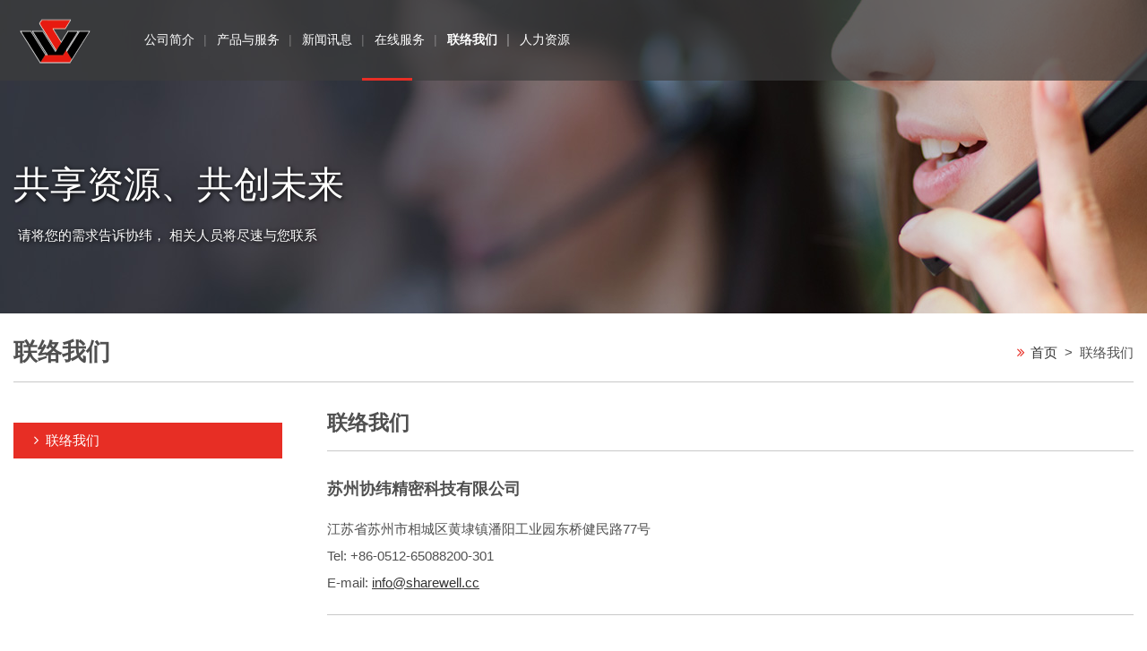

--- FILE ---
content_type: text/html; charset=utf-8
request_url: https://www.sharewellprecision.com.cn/contact.aspx
body_size: 13306
content:


<!DOCTYPE html>
<html lang="en">
<head>
    <!-- Title and Meta
        ================================================== -->
    <meta charset="utf-8">
    <meta http-equiv="X-UA-Compatible" content="IE=edge">

    <!-- headerData-->
    
    <title>Contact Us-苏州协纬精密科技有限公司</title>
    <meta name="author" content="">
    <meta name="description" content="" />
    <meta name="keywords" content="" />
    <!-- Facebook Open Graph Meta
        ================================================== -->
    <meta property="og:title" content="" />
    <meta property="og:url" content="" />
    <meta property="og:site_name" content="" />
    <meta property="og:description" content="" />
    <meta property="og:image" content="" />

    <!-- headerData END-->


    <!-- Mobile
        ================================================== -->
    <meta name="viewport" content="width=device-width, initial-scale=1, shrink-to-fit=no">
    <meta http-equiv="x-ua-compatible" content="ie=edge">
    <!-- CSS & Js
        ================================================== -->
    <link rel="stylesheet" type="text/css" href="../styles/style.css">
    <link rel="Bookmark" href="../styles/images/favicon.ico" type="image/x-icon" />
    <!--[if lt IE 9]>
        <script src="scripts/default/html5shiv.min.js"></script>
        <script src="scripts/default/respond.min.js"></script>
        <![endif]-->
    <script src="../scripts/default/modernizr.js"></script>

    <link rel="stylesheet" type="text/css" href="../scripts/messageBox/messagebox.css" />
    <link rel="stylesheet" href="../scripts/validation/validationEngine.css" />

</head>
<body >
    <div class="wp home">
        <div id="loading"></div>



        <header id="header">
            <div class="header-top  wow  fadeInDown" data-wow-delay="0.1s">
                <div class="container-h">
                    <div class="bg"></div>
                    <a href="index.aspx" class="logo" title="MEAN WELL">
                        <h1 class="sr-only">SHARE WELL</h1>
                    </a>
                    <nav class="nav si nav-main">
                        <ul class="list-unstyled">
                            <li class="nav-main-item ">
                                <a href="about.aspx" class="nav-link"><span>公司简介</span></a>
                                <div class="sub-nav-wp">
                                    <div class="inner">
                                        <ul class="sub-nav">
                                            <li class="has-sub">
                                                <a href="#">关于协纬精密</a>
                                                <ul class="sub-nav2">


                                                    
                                                    <li><a href="about.aspx?i=1">公司简介</a></li>
                                                    
                                                    <li><a href="about.aspx?i=2">使命与愿景</a></li>
                                                    
                                                    <li><a href="about.aspx?i=5">理念方针</a></li>
                                                    
                                                    <li><a href="about.aspx?i=4">ISO验证</a></li>
                                                    
                                                    <li><a href="about.aspx?i=6">品质政策</a></li>
                                                    
                                                    <li><a href="about.aspx?i=7">环安卫政策</a></li>
                                                    
                                                    <li><a href="about.aspx?i=3">我们的客户</a></li>
                                                    
                                                </ul>
                                            </li>
                                        </ul>
                                    </div>
                                </div>
                            </li>
                          <li class="nav-main-item "><a href="aboutRange.aspx" class="nav-link">产品与服务</a></li>

                            <li class="nav-main-item ">
                                <a href="news.aspx?c=1" class="nav-link"><span>新闻讯息</span></a>
                                <div class="sub-nav-wp">
                                    <div class="inner">
                                        <ul class="sub-nav">

                                            
                                            <li><a href="news.aspx?c=4">公司新闻</a></li>
                                            
                                        </ul>
                                    </div>
                                </div>
                            </li>
                            <li class="nav-main-item ">
                                <a href="serviceBusiness.aspx" class="nav-link"><span>在线服务</span></a>
                                <div class="sub-nav-wp">
                                    <div class="inner">
                                        <ul class="sub-nav">
                                            <li>
                                                <a href="serviceBusiness.aspx">业务需求</a>
                                            </li>
                                        </ul>
                                    </div>
                                </div>
                            </li>
                            <li class="nav-main-item active"><a href="contact.aspx" class="nav-link">联络我们</a></li>
                            <li class="nav-main-item ">
                                <a href="recruitNews.aspx" class="nav-link"><span>人力资源</span></a>
                                <div class="sub-nav-wp">
                                    <div class="inner">
                                        <ul class="sub-nav">
                                            <li>
                                                <a href="recruitNews.aspx">职缺讯息</a>
                                            </li>
                                        </ul>
                                    </div>
                                </div>
                            </li>
                        </ul>
                        <div class="nav-bg"></div>

                    </nav>
                    <div class="widget-wp">
                        
                        
                        
                    </div>
                    <div class="widget-show widget-len-show" id="widget-len-show">
                        <!-- <a href="#" class="active">ایران</a>
                <a href="en/">English</a>
                <a href="http://www.meanwell.com.cn/" target="_blank">简体中文</a>-->

                        <a href="http://www.meanwell.com">English(Global)</a>
                        <a href="http://www.meanwell.com.tw">繁體中文</a>
                        <a href="http://www.meanwell.com/jp/index.aspx">Japanese</a>
                        <a href="http://www.meanwell.com/es/index.aspx">Spanish</a>
                        <a href="http://www.meanwell.com/fr/index.aspx">French</a>
                        <a href="http://www.meanwell.com/py/index.aspx">Russian</a>
                        <a href="index.aspx">简体中文</a>
                    </div>

                    <div class="widget-show widget-partners-show" id="widget-partners-show">
                        <a href="http://distributor.meanwell.com.cn/szcrm3/login.aspx">经销商网络</a>
                        <a href="http://supplier.meanwell.com/szscm/login.aspx">供货商网络</a>
                        <a href="http://fpm.meanwell.com.cn/szfpm/default.aspx">协力厂网络</a>
                        <a href="http://hr.meanwell.com.cn/mwwebhrsz/login.aspx">明纬员工专区</a>
                    </div>
                    <div class="widget-show widget-search-show" id="widget-search-show">
                        <form method="post" action="productSearch.aspx">
                            <input type="text" name="pkeywords" placeholder="Search..">
                            <button type="submit" name="submit" value="" class="btn icon-search-1"></button>
                        </form>
                    </div>
                    <button class="navbar-toggler" type="button" id="navbar-toggler">
                        <span class="line"></span>
                        <span class="line"></span>
                        <span class="line"></span>
                        <span class="text">MENU</span>
                    </button>
                </div>
            </div>
        </header>




        <!-- mainData-->
        
    <div id="main">
        <div class="banner wow fadeIn" data-wow-duration="2s">
            <div class="pic jqimgFill" data-focus-x="0" data-focus-y="0">
                <img src="../Upload/405172b7-070e-4534-969f-db384a5ef5a3.jpg" /></div>
            <div class="container">
                <div class="txt">
                    <h2 class="h2 wow fadeInRights" data-wow-delay="0.6s" data-wow-duration="1s">共享资源、共创未来</h2>
                    <p class="wow fadeInRights" data-wow-delay="0.8s" data-wow-duration="1s">

                        请将您的需求告诉协纬， 相关人员将尽速与您联系
                </div>
            </div>
        </div>
        <header class="main-header">
            <div class="container">
                <h1 class="h4">联络我们</h1>
                <ol class="breadcrumb">
                    <li class="icon-angle-double-right"><a href="index.aspx">首页</a></li>
                    <li class="active">联络我们</li>
                </ol>
            </div>
        </header>
        <div class="container">
            <div class="main-wp">
                <aside class="main-aside main">
                    <ul class="nav-aside">
                        <li class="active">
                            <a href="contact.aspx">联络我们</a>
                        </li>
                    </ul>
                </aside>
                <div class="main-content main" id="contact">
                    <div class="header">
                        <h2 class="h5">联络我们</h2>
                    </div>
                    <div class="list">

                        
                        <div class="list-item">
                            <h3>苏州协纬精密科技有限公司  </h3>
                            
                            <p>江苏省苏州市相城区黄埭镇潘阳工业园东桥健民路77号</p>
                            


                            <p>Tel: +86-0512-65088200-301     </p>
                            <p>
                                E-mail: <a href="mailto:info@sharewell.cc">info@sharewell.cc</a>
                                
                            </p>
                        </div>



                        
                    </div>
                </div>
            </div>
        </div>
        
    </div>


        <!-- mainData END-->

        <a href="#" class="goTop TOP">
            <span class=""></span>
        </a>


        <footer id="footer">
            <a href="#top" class="top"><span class="sr-only">回页面顶端</span></a>
            <div class="footer-top container">
                
                
            </div>
            <p class="copyright">
                <span class="container">Copyright ® 苏州协纬精密科技有限公司 版权所有
                </span>
            </p>
            <form method="post" action="./contact.aspx" id="ctl00">
<div class="aspNetHidden">
<input type="hidden" name="__VIEWSTATE" id="__VIEWSTATE" value="2cbzoOTXU0aKRo6q6atGUbnjcg0Qa8jmqndXCuCQUumqs5yFidVt01VnopcJWZZTHD2er/3fpDGNXCXabuiXWRSYo7pdTuR/V4WQjx1Qnk0=" />
</div>

<div class="aspNetHidden">

	<input type="hidden" name="__VIEWSTATEGENERATOR" id="__VIEWSTATEGENERATOR" value="CD2448B2" />
	<input type="hidden" name="__VIEWSTATEENCRYPTED" id="__VIEWSTATEENCRYPTED" value="" />
	<input type="hidden" name="__EVENTVALIDATION" id="__EVENTVALIDATION" value="Ud43EG543QL+yGoEgGKCgiozrHact3sGd2GKspk60lXcFQ7L/uf8xYr1XkLPj1SYV11cGqhLvuAkbeFrjjOc+13VPn4Mh6esTRoA4r+gJeUnafWgnVIYUhldvwO3Q3E+C19CjWwCBUpxegSK5EOjyg==" />
</div>
                <input type="hidden" name="ctl00$useLang" id="useLang" value="tw" />
            </form>

        </footer>

        <!-- javascript ================================================== -->
        <script src="scripts/js.js"></script>
        <script src="../scripts/validation/jquery.validationEngine.js"></script>
        <script src="../scripts/validation/jquery.validationEngine-zh_TW.js"></script>
        <script src="../scripts/jquery.blockUI.js"></script>
        <script src="scripts/jquery.base64.js"></script>
        <script src="scripts/java.js"></script>
        <script src="../scripts/messageBox/messagebox.min.js"></script>
</body>
</html>


--- FILE ---
content_type: text/css
request_url: https://www.sharewellprecision.com.cn/styles/style.css
body_size: 184009
content:
/* CSS aaDocument */
@import url(https://fonts.googleapis.com/css?family=Noto+Sans|Questrial|Maven+Pro);
@import url(resource/fontMy/css/style.css);
@import url(resource/wow-animate.css);
@import url(../scripts/resource/lightcase-master/css/lightcase.css);
@import url(../scripts/resource/mCustomScrollbar/jquery.mCustomScrollbar.css);
/*! normalize.css v3.0.3 | MIT License | github.com/necolas/normalize.css */
html {
    -ms-text-size-adjust: 100%;
    -webkit-text-size-adjust: 100%;
}

body {
    margin: 0;
}

article, aside, details, figcaption, figure, footer, header, hgroup, main, menu, nav, section, summary {
    display: block;
}

audio, canvas, progress, video {
    display: inline-block;
    vertical-align: baseline;
}

    audio:not([controls]) {
        display: none;
        height: 0;
    }

[hidden], template {
    display: none;
}

a {
    background-color: transparent;
}

    a:active {
        outline: 0;
    }

    a:hover {
        outline: 0;
    }

abbr[title] {
    border-bottom: 1px dotted;
}

b, strong {
    font-weight: bold;
}

dfn {
    font-style: italic;
}

h1 {
    font-size: 2em;
    margin: 0.67em 0;
}

mark {
    background: #ff0;
    color: #000;
}

small {
    font-size: 80%;
}

sub, sup {
    font-size: 75%;
    line-height: 0;
    position: relative;
    vertical-align: baseline;
}

sup {
    top: -0.5em;
}

sub {
    bottom: -0.25em;
}

img {
    border: 0;
}

svg:not(:root) {
    overflow: hidden;
}

figure {
    margin: 0;
}

hr {
    box-sizing: content-box;
    height: 0;
}

pre {
    overflow: auto;
}

code, kbd, pre, samp {
    font-family: monospace, monospace;
    font-size: 1em;
}

button, input, optgroup, select, textarea {
    color: inherit;
    font: inherit;
    margin: 0;
}

button {
    overflow: visible;
}

button, select {
    text-transform: none;
}

button, html input[type="button"], input[type="reset"], input[type="submit"] {
    -webkit-appearance: button;
    cursor: pointer;
}

    button[disabled], html input[disabled] {
        cursor: default;
    }

    button::-moz-focus-inner, input::-moz-focus-inner {
        border: 0;
        padding: 0;
    }

input {
    line-height: normal;
}

    input[type="checkbox"], input[type="radio"] {
        box-sizing: border-box;
        padding: 0;
    }

    input[type="number"]::-webkit-inner-spin-button, input[type="number"]::-webkit-outer-spin-button {
        height: auto;
    }

    input[type="search"] {
        -webkit-appearance: textfield;
        box-sizing: content-box;
    }

        input[type="search"]::-webkit-search-cancel-button, input[type="search"]::-webkit-search-decoration {
            -webkit-appearance: none;
        }

fieldset {
    border: 1px solid #c0c0c0;
    margin: 0 2px;
    padding: 0.35em 0.625em 0.75em;
}

legend {
    border: 0;
    padding: 0;
}

textarea {
    overflow: auto;
}

optgroup {
    font-weight: bold;
}

table {
    border-collapse: collapse;
    border-spacing: 0;
}

td, th {
    padding: 0;
}

dl, dt, dd {
    padding: 0;
    margin: 0;
}

/* === location ===*/
/* === font ===*/
/* === main color ===*/
/* === margin padding ===*/
/* === header ===*/
/* === header nav ===*/
/* === style ===*/
/* === html ===*/
* {
    outline: none;
}

/* === df ===*/
body {
    font-family: Microsoft JhengHei, MHei, PingFang TC, Helvetica Neue, Helvetica, STHeitiTC-Light, Verdana, Arial, sans-serif;
    font-size: 15px;
    color: #505050;
    position: relative;
    overflow-x: hidden;
}

.max-lg-size body {
    font-size: 12.9px;
}

.container {
    max-width: 1280px;
    margin: 0 auto;
    position: relative;
    padding: 0 15px;
    -webkit-box-sizing: border-box;
    -moz-box-sizing: border-box;
    box-sizing: border-box;
}

.img-responsive {
    max-width: 100%;
    height: auto;
}

.jqimgFill {
    position: relative;
    overflow: hidden;
    position: relative;
    overflow: hidden;
    width: 100%;
    height: 100%;
    display: inline-block;
}

    .jqimgFill img {
        position: absolute;
        left: 0;
        top: 0;
        margin: 0;
        display: block;
        width: auto;
        height: auto;
        min-width: 100%;
        min-height: 100%;
        max-height: none;
        max-width: none;
    }

/* === font ===*/
p {
    line-height: 1.9em;
}

a {
    color: #323232;
}

.t-blue {
    color: #0056b6;
}

.t-red {
    color: #e72e25;
}

.font-root {
    font-size: 15px;
}

.max-md-size .font-root {
    font-size: 12.9px;
}

.h1 {
    font-size: 4.26rem;
    font-weight: normal;
}

.max-lg-size .h1 {
    font-size: 2.556rem;
}

.h2 {
    font-size: 3.2rem;
    font-weight: normal;
}

.max-bg-size .h2 {
    font-size: 2.56rem;
}

.max-lg-size .h2 {
    font-size: 1.6rem;
}

.max-sm-size .h2 {
    font-size: 0.96rem;
}

.h3 {
    font-size: 1.75rem;
}

.max-lg-size .h3 {
    font-size: 1.05rem;
}

.h4 {
    font-size: 1.66rem;
}

.max-lg-size .h4 {
    font-size: 1.328rem;
}

.max-sm-size .h4 {
    font-size: 0.83rem;
}

.h5 {
    font-size: 1.46rem;
}

.max-lg-size .h5 {
    font-size: 1.168rem;
}

.max-sm-size .h5 {
    font-size: 0.83rem;
}

.h6 {
    font-size: 1.2rem;
}

.max-lg-size .h6 {
    font-size: 0.96rem;
}

.text-justify {
    text-align: justify !important;
}

.text-nowrap {
    white-space: nowrap !important;
}

.text-truncate {
    overflow: hidden;
    text-overflow: ellipsis;
    white-space: nowrap;
}

.text-center {
    text-align: center;
}

.text-right {
    text-align: right;
}

.text-lowercase {
    text-transform: lowercase !important;
}

.text-uppercase {
    text-transform: uppercase !important;
}

.text-capitalize {
    text-transform: capitalize !important;
}

small,
.small {
    font-size: 80%;
    font-weight: normal;
}

.text-muted {
    color: #818a91;
}

/* === list ===*/
.list-unstyled {
    padding-left: 0;
    list-style: none;
}

.list-inline {
    padding-left: 0;
    list-style: none;
    letter-spacing: -3px;
}

    .list-inline li {
        display: inline-block;
        letter-spacing: 0;
    }

.list-inline-item,
.col {
    display: inline-block;
}

.dl-horizontal {
    overflow: hidden;
    zoom: 1;
}

    .dl-horizontal::after {
        content: "";
        display: table;
        clear: both;
    }

    .dl-horizontal dt {
        float: left;
    }

    .dl-horizontal dd {
        overflow: hidden;
        zoom: 1;
    }

/* === style ===*/
hr {
    border: 0;
    border-bottom: 1px solid #d6d6d6;
}

.line-b {
    border-bottom: 1px solid #c8c8c8;
}

/* === hide ===*/
.sr-only {
    position: absolute;
    width: 1px;
    height: 1px;
    padding: 0;
    margin: -1px;
    overflow: hidden;
    clip: rect(0, 0, 0, 0);
    border: 0;
}

.text-hide {
    font: "0/0" a;
    color: transparent;
    text-shadow: none;
    background-color: transparent;
    border: 0;
}

.invisible {
    visibility: hidden !important;
}

.min-xs-size .min-xs-hidden {
    display: none;
}

.min-xs-size .min-xs-hidden {
    display: none;
}

.min-sm-size .min-sm-hidden {
    display: none;
}

/* === Floats ===*/
.si {
    -webkit-box-sizing: border-box;
    -moz-box-sizing: border-box;
    box-sizing: border-box;
}

.clearfix::after,
.rows::after {
    content: "";
    display: table;
    clear: both;
}

.m-x-auto {
    margin-right: auto !important;
    margin-left: auto !important;
}

.m-a-0 {
    margin: 0 !important;
}

.m-t-0 {
    margin-top: 0 !important;
}

.m-r-0 {
    margin-right: 0 !important;
}

.m-b-0 {
    margin-bottom: 0 !important;
}

.m-l-0 {
    margin-left: 0 !important;
}

.m-x-0 {
    margin-right: 0 !important;
    margin-left: 0 !important;
}

.m-y-0 {
    margin-top: 0 !important;
    margin-bottom: 0 !important;
}

.m-a {
    margin: 0.5rem !important;
}

.m-t {
    margin-top: 0.5rem !important;
}

.m-r {
    margin-right: 0.5rem !important;
}

.m-b {
    margin-bottom: 0.5rem !important;
}

.m-l {
    margin-left: 0.5rem !important;
}

.m-x {
    margin-right: 0.5rem !important;
    margin-left: 0.5rem !important;
}

.m-y {
    margin-top: 0.5rem !important;
    margin-bottom: 0.5rem !important;
}

.m-x-auto {
    margin-right: auto !important;
    margin-left: auto !important;
}

.m-a-md {
    margin: 0.75rem !important;
}

.m-t-md {
    margin-top: 0.75rem !important;
}

.m-r-md {
    margin-right: 0.75rem !important;
}

.m-b-md {
    margin-bottom: 0.75rem !important;
}

.m-b-15 {
    margin-bottom: 15px !important;
}

.mB40 {
    margin-bottom: 40px;
}

.m-l-md {
    margin-left: 0.75rem !important;
}

.m-x-md {
    margin-right: 0.75rem !important;
    margin-left: 0.75rem !important;
}

.m-y-md {
    margin-top: 0.75rem !important;
    margin-bottom: 0.75rem !important;
}

.m-a-lg {
    margin: 1.5rem !important;
}

.m-t-lg {
    margin-top: 1.5rem !important;
}

.m-r-lg {
    margin-right: 1.5rem !important;
}

.m-b-lg {
    margin-bottom: 1.5rem !important;
}

.m-l-lg {
    margin-left: 1.5rem !important;
}

.m-x-lg {
    margin-right: 1.5rem !important;
    margin-left: 1.5rem !important;
}

.m-y-lg {
    margin-top: 1.5rem !important;
    margin-bottom: 1.5rem !important;
}

.p-a-0 {
    padding: 0 !important;
}

.p-t-0 {
    padding-top: 0 !important;
}

.p-r-0 {
    padding-right: 0 !important;
}

.p-b-0 {
    padding-bottom: 0 !important;
}

.p-l-0 {
    padding-left: 0 !important;
}

.p-x-0 {
    padding-left: 0 !important;
    padding-right: 0 !important;
}

.p-y-0 {
    padding-top: 0 !important;
    padding-bottom: 0 !important;
}

.p-a {
    padding: 0.5rem !important;
}

.p-t {
    padding-top: 0.5rem !important;
}

.p-r {
    padding-right: 0.5rem !important;
}

.p-b {
    padding-bottom: 0.5rem !important;
}

.p-l {
    padding-left: 0.5rem !important;
}

.p-x {
    padding-right: 0.5rem !important;
    padding-left: 0.5rem !important;
}

.p-y {
    padding-top: 0.5rem !important;
    padding-bottom: 0.5rem !important;
}

.p-a-md {
    padding: 0.75rem !important;
}

.p-t-md {
    padding-top: 0.75rem !important;
}

.p-r-md {
    padding-right: 0.75rem !important;
}

.p-b-md {
    padding-bottom: 0.75rem !important;
}

.p-l-md {
    padding-left: 0.75rem !important;
}

.max-sm-size .p-l-sm {
    padding-left: 1rem !important;
}

.p-x-md {
    padding-right: 0.75rem !important;
    padding-left: 0.75rem !important;
}

.p-y-md {
    padding-top: 0.75rem !important;
    padding-bottom: 0.75rem !important;
}

.p-a-lg {
    padding: 1.5rem !important;
}

.p-t-lg {
    padding-top: 1.5rem !important;
}

.p-r-lg {
    padding-right: 1.5rem !important;
}

.p-b-lg {
    padding-bottom: 1.5rem !important;
}

.p-l-lg {
    padding-left: 1.5rem !important;
}

.p-x-lg {
    padding-right: 1.5rem !important;
    padding-left: 1.5rem !important;
}

.p-y-lg {
    padding-top: 1.5rem !important;
    padding-bottom: 1.5rem !important;
}

.pull-left {
    float: left !important;
}

.pull-right {
    float: right !important;
}

.radius {
    border-radius: .25rem;
}

.ov-x {
    display: block;
    width: 100%;
    min-height: 0.01%;
    overflow-x: auto;
}

.html::after {
    content: "";
    display: table;
    clear: both;
}

.html img {
    max-width: 100%;
    height: auto !important;
}

.html h3 {
    font-size: 17px;
}

.html h4 {
    font-size: 16px;
}

    .html h4.noM {
        font-size: 17px;
        margin-bottom: 0;
        font-family: arial, 'Microsoft JhengHei', 'MHei, PingFang TC', 'Helvetica Neue', Helvetica, 'STHeitiTC-Light', Verdana, Arial, sans-serif;
    }


.html .col {
    vertical-align: top;
    -webkit-box-sizing: border-box;
    -moz-box-sizing: border-box;
    box-sizing: border-box;
}

.html li {
    line-height: 1.9em;
    margin-bottom: 10px;
}

    .html li p {
        margin: 0;
    }

.tab-content > .tab-pane {
    display: none;
}

.tab-content > .active {
    display: block;
}

.container-fluid {
    margin-left: auto;
    margin-right: auto;
    padding-left: 0.9375rem;
    padding-right: 0.9375rem;
}

    .container-fluid::after {
        content: "";
        display: table;
        clear: both;
    }

.row {
    margin-left: -0.9375rem;
    margin-right: -0.9375rem;
}

    .row::after {
        content: "";
        display: table;
        clear: both;
    }

.col-xs-1, .col-xs-2, .col-xs-3, .col-xs-4, .col-xs-5, .col-xs-6, .col-xs-7, .col-xs-8, .col-xs-9, .col-xs-10, .col-xs-11, .col-xs-12, .col-sm-1, .col-sm-2, .col-sm-3, .col-sm-4, .col-sm-5, .col-sm-6, .col-sm-7, .col-sm-8, .col-sm-9, .col-sm-10, .col-sm-11, .col-sm-12, .col-md-1, .col-md-2, .col-md-3, .col-md-4, .col-md-5, .col-md-6, .col-md-7, .col-md-8, .col-md-9, .col-md-10, .col-md-11, .col-md-12, .col-lg-1, .col-lg-2, .col-lg-3, .col-lg-4, .col-lg-5, .col-lg-6, .col-lg-7, .col-lg-8, .col-lg-9, .col-lg-10, .col-lg-11, .col-lg-12, .col-xl-1, .col-xl-2, .col-xl-3, .col-xl-4, .col-xl-5, .col-xl-6, .col-xl-7, .col-xl-8, .col-xl-9, .col-xl-10, .col-xl-11, .col-xl-12 {
    position: relative;
    min-height: 1px;
    padding-left: 0.9375rem;
    padding-right: 0.9375rem;
    -webkit-box-sizing: border-box;
    -moz-box-sizing: border-box;
    box-sizing: border-box;
}

.col-xs-1, .col-xs-2, .col-xs-3, .col-xs-4, .col-xs-5, .col-xs-6, .col-xs-7, .col-xs-8, .col-xs-9, .col-xs-10, .col-xs-11, .col-xs-12 {
    float: left;
}

.col-xs-1 {
    width: 8.33333%;
}

.col-xs-2 {
    width: 16.66667%;
}

.col-xs-3 {
    width: 25%;
}

.col-xs-4 {
    width: 33.33333%;
}

.col-xs-5 {
    width: 41.66667%;
}

.col-xs-6 {
    width: 50%;
}

.col-xs-7 {
    width: 58.33333%;
}

.col-xs-8 {
    width: 66.66667%;
}

.col-xs-9 {
    width: 75%;
}

.col-xs-10 {
    width: 83.33333%;
}

.col-xs-11 {
    width: 91.66667%;
}

.col-xs-12 {
    width: 100%;
}

.col-xs-pull-0 {
    right: auto;
}

.col-xs-pull-1 {
    right: 8.33333%;
}

.col-xs-pull-2 {
    right: 16.66667%;
}

.col-xs-pull-3 {
    right: 25%;
}

.col-xs-pull-4 {
    right: 33.33333%;
}

.col-xs-pull-5 {
    right: 41.66667%;
}

.col-xs-pull-6 {
    right: 50%;
}

.col-xs-pull-7 {
    right: 58.33333%;
}

.col-xs-pull-8 {
    right: 66.66667%;
}

.col-xs-pull-9 {
    right: 75%;
}

.col-xs-pull-10 {
    right: 83.33333%;
}

.col-xs-pull-11 {
    right: 91.66667%;
}

.col-xs-pull-12 {
    right: 100%;
}

.col-xs-push-0 {
    left: auto;
}

.col-xs-push-1 {
    left: 8.33333%;
}

.col-xs-push-2 {
    left: 16.66667%;
}

.col-xs-push-3 {
    left: 25%;
}

.col-xs-push-4 {
    left: 33.33333%;
}

.col-xs-push-5 {
    left: 41.66667%;
}

.col-xs-push-6 {
    left: 50%;
}

.col-xs-push-7 {
    left: 58.33333%;
}

.col-xs-push-8 {
    left: 66.66667%;
}

.col-xs-push-9 {
    left: 75%;
}

.col-xs-push-10 {
    left: 83.33333%;
}

.col-xs-push-11 {
    left: 91.66667%;
}

.col-xs-push-12 {
    left: 100%;
}

.col-xs-offset-0 {
    margin-left: 0%;
}

.col-xs-offset-1 {
    margin-left: 8.33333%;
}

.col-xs-offset-2 {
    margin-left: 16.66667%;
}

.col-xs-offset-3 {
    margin-left: 25%;
}

.col-xs-offset-4 {
    margin-left: 33.33333%;
}

.col-xs-offset-5 {
    margin-left: 41.66667%;
}

.col-xs-offset-6 {
    margin-left: 50%;
}

.col-xs-offset-7 {
    margin-left: 58.33333%;
}

.col-xs-offset-8 {
    margin-left: 66.66667%;
}

.col-xs-offset-9 {
    margin-left: 75%;
}

.col-xs-offset-10 {
    margin-left: 83.33333%;
}

.col-xs-offset-11 {
    margin-left: 91.66667%;
}

.col-xs-offset-12 {
    margin-left: 100%;
}

.min-sm-size .col-sm-1, .min-sm-size .col-sm-2, .min-sm-size .col-sm-3, .min-sm-size .col-sm-4, .min-sm-size .col-sm-5, .min-sm-size .col-sm-6, .min-sm-size .col-sm-7, .min-sm-size .col-sm-8, .min-sm-size .col-sm-9, .min-sm-size .col-sm-10, .min-sm-size .col-sm-11, .min-sm-size .col-sm-12 {
    float: left;
}

.min-sm-size .col-sm-1 {
    width: 8.33333%;
}

.min-sm-size .col-sm-2 {
    width: 16.66667%;
}

.min-sm-size .col-sm-3 {
    width: 25%;
}

.min-sm-size .col-sm-4 {
    width: 33.33333%;
}

.min-sm-size .col-sm-5 {
    width: 41.66667%;
}

.min-sm-size .col-sm-6 {
    width: 50%;
}

.min-sm-size .col-sm-7 {
    width: 58.33333%;
}

.min-sm-size .col-sm-8 {
    width: 66.66667%;
}

.min-sm-size .col-sm-9 {
    width: 75%;
}

.min-sm-size .col-sm-10 {
    width: 83.33333%;
}

.min-sm-size .col-sm-11 {
    width: 91.66667%;
}

.min-sm-size .col-sm-12 {
    width: 100%;
}

.min-sm-size .col-sm-pull-0 {
    right: auto;
}

.min-sm-size .col-sm-pull-1 {
    right: 8.33333%;
}

.min-sm-size .col-sm-pull-2 {
    right: 16.66667%;
}

.min-sm-size .col-sm-pull-3 {
    right: 25%;
}

.min-sm-size .col-sm-pull-4 {
    right: 33.33333%;
}

.min-sm-size .col-sm-pull-5 {
    right: 41.66667%;
}

.min-sm-size .col-sm-pull-6 {
    right: 50%;
}

.min-sm-size .col-sm-pull-7 {
    right: 58.33333%;
}

.min-sm-size .col-sm-pull-8 {
    right: 66.66667%;
}

.min-sm-size .col-sm-pull-9 {
    right: 75%;
}

.min-sm-size .col-sm-pull-10 {
    right: 83.33333%;
}

.min-sm-size .col-sm-pull-11 {
    right: 91.66667%;
}

.min-sm-size .col-sm-pull-12 {
    right: 100%;
}

.min-sm-size .col-sm-push-0 {
    left: auto;
}

.min-sm-size .col-sm-push-1 {
    left: 8.33333%;
}

.min-sm-size .col-sm-push-2 {
    left: 16.66667%;
}

.min-sm-size .col-sm-push-3 {
    left: 25%;
}

.min-sm-size .col-sm-push-4 {
    left: 33.33333%;
}

.min-sm-size .col-sm-push-5 {
    left: 41.66667%;
}

.min-sm-size .col-sm-push-6 {
    left: 50%;
}

.min-sm-size .col-sm-push-7 {
    left: 58.33333%;
}

.min-sm-size .col-sm-push-8 {
    left: 66.66667%;
}

.min-sm-size .col-sm-push-9 {
    left: 75%;
}

.min-sm-size .col-sm-push-10 {
    left: 83.33333%;
}

.min-sm-size .col-sm-push-11 {
    left: 91.66667%;
}

.min-sm-size .col-sm-push-12 {
    left: 100%;
}

.min-sm-size .col-sm-offset-0 {
    margin-left: 0%;
}

.min-sm-size .col-sm-offset-1 {
    margin-left: 8.33333%;
}

.min-sm-size .col-sm-offset-2 {
    margin-left: 16.66667%;
}

.min-sm-size .col-sm-offset-3 {
    margin-left: 25%;
}

.min-sm-size .col-sm-offset-4 {
    margin-left: 33.33333%;
}

.min-sm-size .col-sm-offset-5 {
    margin-left: 41.66667%;
}

.min-sm-size .col-sm-offset-6 {
    margin-left: 50%;
}

.min-sm-size .col-sm-offset-7 {
    margin-left: 58.33333%;
}

.min-sm-size .col-sm-offset-8 {
    margin-left: 66.66667%;
}

.min-sm-size .col-sm-offset-9 {
    margin-left: 75%;
}

.min-sm-size .col-sm-offset-10 {
    margin-left: 83.33333%;
}

.min-sm-size .col-sm-offset-11 {
    margin-left: 91.66667%;
}

.min-sm-size .col-sm-offset-12 {
    margin-left: 100%;
}

.min-md-size .col-md-1, .min-md-size .col-md-2, .min-md-size .col-md-3, .min-md-size .col-md-4, .min-md-size .col-md-5, .min-md-size .col-md-6, .min-md-size .col-md-7, .min-md-size .col-md-8, .min-md-size .col-md-9, .min-md-size .col-md-10, .min-md-size .col-md-11, .min-md-size .col-md-12 {
    float: left;
}

.min-md-size .col-md-1 {
    width: 8.33333%;
}

.min-md-size .col-md-2 {
    width: 16.66667%;
}

.min-md-size .col-md-3 {
    width: 25%;
}

.min-md-size .col-md-4 {
    width: 33.33333%;
}

.min-md-size .col-md-5 {
    width: 41.66667%;
}

.min-md-size .col-md-6 {
    width: 50%;
}

.min-md-size .col-md-7 {
    width: 58.33333%;
}

.min-md-size .col-md-8 {
    width: 66.66667%;
}

.min-md-size .col-md-9 {
    width: 75%;
}

.min-md-size .col-md-10 {
    width: 83.33333%;
}

.min-md-size .col-md-11 {
    width: 91.66667%;
}

.min-md-size .col-md-12 {
    width: 100%;
}

.min-md-size .col-md-pull-0 {
    right: auto;
}

.min-md-size .col-md-pull-1 {
    right: 8.33333%;
}

.min-md-size .col-md-pull-2 {
    right: 16.66667%;
}

.min-md-size .col-md-pull-3 {
    right: 25%;
}

.min-md-size .col-md-pull-4 {
    right: 33.33333%;
}

.min-md-size .col-md-pull-5 {
    right: 41.66667%;
}

.min-md-size .col-md-pull-6 {
    right: 50%;
}

.min-md-size .col-md-pull-7 {
    right: 58.33333%;
}

.min-md-size .col-md-pull-8 {
    right: 66.66667%;
}

.min-md-size .col-md-pull-9 {
    right: 75%;
}

.min-md-size .col-md-pull-10 {
    right: 83.33333%;
}

.min-md-size .col-md-pull-11 {
    right: 91.66667%;
}

.min-md-size .col-md-pull-12 {
    right: 100%;
}

.min-md-size .col-md-push-0 {
    left: auto;
}

.min-md-size .col-md-push-1 {
    left: 8.33333%;
}

.min-md-size .col-md-push-2 {
    left: 16.66667%;
}

.min-md-size .col-md-push-3 {
    left: 25%;
}

.min-md-size .col-md-push-4 {
    left: 33.33333%;
}

.min-md-size .col-md-push-5 {
    left: 41.66667%;
}

.min-md-size .col-md-push-6 {
    left: 50%;
}

.min-md-size .col-md-push-7 {
    left: 58.33333%;
}

.min-md-size .col-md-push-8 {
    left: 66.66667%;
}

.min-md-size .col-md-push-9 {
    left: 75%;
}

.min-md-size .col-md-push-10 {
    left: 83.33333%;
}

.min-md-size .col-md-push-11 {
    left: 91.66667%;
}

.min-md-size .col-md-push-12 {
    left: 100%;
}

.min-md-size .col-md-offset-0 {
    margin-left: 0%;
}

.min-md-size .col-md-offset-1 {
    margin-left: 8.33333%;
}

.min-md-size .col-md-offset-2 {
    margin-left: 16.66667%;
}

.min-md-size .col-md-offset-3 {
    margin-left: 25%;
}

.min-md-size .col-md-offset-4 {
    margin-left: 33.33333%;
}

.min-md-size .col-md-offset-5 {
    margin-left: 41.66667%;
}

.min-md-size .col-md-offset-6 {
    margin-left: 50%;
}

.min-md-size .col-md-offset-7 {
    margin-left: 58.33333%;
}

.min-md-size .col-md-offset-8 {
    margin-left: 66.66667%;
}

.min-md-size .col-md-offset-9 {
    margin-left: 75%;
}

.min-md-size .col-md-offset-10 {
    margin-left: 83.33333%;
}

.min-md-size .col-md-offset-11 {
    margin-left: 91.66667%;
}

.min-md-size .col-md-offset-12 {
    margin-left: 100%;
}

.min-lg-size .col-lg-1, .min-lg-size .col-lg-2, .min-lg-size .col-lg-3, .min-lg-size .col-lg-4, .min-lg-size .col-lg-5, .min-lg-size .col-lg-6, .min-lg-size .col-lg-7, .min-lg-size .col-lg-8, .min-lg-size .col-lg-9, .min-lg-size .col-lg-10, .min-lg-size .col-lg-11, .min-lg-size .col-lg-12 {
    float: left;
}

.min-lg-size .col-lg-1 {
    width: 8.33333%;
}

.min-lg-size .col-lg-2 {
    width: 16.66667%;
}

.min-lg-size .col-lg-3 {
    width: 25%;
}

.min-lg-size .col-lg-4 {
    width: 33.33333%;
}

.min-lg-size .col-lg-5 {
    width: 41.66667%;
}

.min-lg-size .col-lg-6 {
    width: 50%;
}

.min-lg-size .col-lg-7 {
    width: 58.33333%;
}

.min-lg-size .col-lg-8 {
    width: 66.66667%;
}

.min-lg-size .col-lg-9 {
    width: 75%;
}

.min-lg-size .col-lg-10 {
    width: 83.33333%;
}

.min-lg-size .col-lg-11 {
    width: 91.66667%;
}

.min-lg-size .col-lg-12 {
    width: 100%;
}

.min-lg-size .col-lg-pull-0 {
    right: auto;
}

.min-lg-size .col-lg-pull-1 {
    right: 8.33333%;
}

.min-lg-size .col-lg-pull-2 {
    right: 16.66667%;
}

.min-lg-size .col-lg-pull-3 {
    right: 25%;
}

.min-lg-size .col-lg-pull-4 {
    right: 33.33333%;
}

.min-lg-size .col-lg-pull-5 {
    right: 41.66667%;
}

.min-lg-size .col-lg-pull-6 {
    right: 50%;
}

.min-lg-size .col-lg-pull-7 {
    right: 58.33333%;
}

.min-lg-size .col-lg-pull-8 {
    right: 66.66667%;
}

.min-lg-size .col-lg-pull-9 {
    right: 75%;
}

.min-lg-size .col-lg-pull-10 {
    right: 83.33333%;
}

.min-lg-size .col-lg-pull-11 {
    right: 91.66667%;
}

.min-lg-size .col-lg-pull-12 {
    right: 100%;
}

.min-lg-size .col-lg-push-0 {
    left: auto;
}

.min-lg-size .col-lg-push-1 {
    left: 8.33333%;
}

.min-lg-size .col-lg-push-2 {
    left: 16.66667%;
}

.min-lg-size .col-lg-push-3 {
    left: 25%;
}

.min-lg-size .col-lg-push-4 {
    left: 33.33333%;
}

.min-lg-size .col-lg-push-5 {
    left: 41.66667%;
}

.min-lg-size .col-lg-push-6 {
    left: 50%;
}

.min-lg-size .col-lg-push-7 {
    left: 58.33333%;
}

.min-lg-size .col-lg-push-8 {
    left: 66.66667%;
}

.min-lg-size .col-lg-push-9 {
    left: 75%;
}

.min-lg-size .col-lg-push-10 {
    left: 83.33333%;
}

.min-lg-size .col-lg-push-11 {
    left: 91.66667%;
}

.min-lg-size .col-lg-push-12 {
    left: 100%;
}

.min-lg-size .col-lg-offset-0 {
    margin-left: 0%;
}

.min-lg-size .col-lg-offset-1 {
    margin-left: 8.33333%;
}

.min-lg-size .col-lg-offset-2 {
    margin-left: 16.66667%;
}

.min-lg-size .col-lg-offset-3 {
    margin-left: 25%;
}

.min-lg-size .col-lg-offset-4 {
    margin-left: 33.33333%;
}

.min-lg-size .col-lg-offset-5 {
    margin-left: 41.66667%;
}

.min-lg-size .col-lg-offset-6 {
    margin-left: 50%;
}

.min-lg-size .col-lg-offset-7 {
    margin-left: 58.33333%;
}

.min-lg-size .col-lg-offset-8 {
    margin-left: 66.66667%;
}

.min-lg-size .col-lg-offset-9 {
    margin-left: 75%;
}

.min-lg-size .col-lg-offset-10 {
    margin-left: 83.33333%;
}

.min-lg-size .col-lg-offset-11 {
    margin-left: 91.66667%;
}

.min-lg-size .col-lg-offset-12 {
    margin-left: 100%;
}

.min-xl-size .col-xl-1, .min-xl-size .col-xl-2, .min-xl-size .col-xl-3, .min-xl-size .col-xl-4, .min-xl-size .col-xl-5, .min-xl-size .col-xl-6, .min-xl-size .col-xl-7, .min-xl-size .col-xl-8, .min-xl-size .col-xl-9, .min-xl-size .col-xl-10, .min-xl-size .col-xl-11, .min-xl-size .col-xl-12 {
    float: left;
}

.min-xl-size .col-xl-1 {
    width: 8.33333%;
}

.min-xl-size .col-xl-2 {
    width: 16.66667%;
}

.min-xl-size .col-xl-3 {
    width: 25%;
}

.min-xl-size .col-xl-4 {
    width: 33.33333%;
}

.min-xl-size .col-xl-5 {
    width: 41.66667%;
}

.min-xl-size .col-xl-6 {
    width: 50%;
}

.min-xl-size .col-xl-7 {
    width: 58.33333%;
}

.min-xl-size .col-xl-8 {
    width: 66.66667%;
}

.min-xl-size .col-xl-9 {
    width: 75%;
}

.min-xl-size .col-xl-10 {
    width: 83.33333%;
}

.min-xl-size .col-xl-11 {
    width: 91.66667%;
}

.min-xl-size .col-xl-12 {
    width: 100%;
}

.min-xl-size .col-xl-pull-0 {
    right: auto;
}

.min-xl-size .col-xl-pull-1 {
    right: 8.33333%;
}

.min-xl-size .col-xl-pull-2 {
    right: 16.66667%;
}

.min-xl-size .col-xl-pull-3 {
    right: 25%;
}

.min-xl-size .col-xl-pull-4 {
    right: 33.33333%;
}

.min-xl-size .col-xl-pull-5 {
    right: 41.66667%;
}

.min-xl-size .col-xl-pull-6 {
    right: 50%;
}

.min-xl-size .col-xl-pull-7 {
    right: 58.33333%;
}

.min-xl-size .col-xl-pull-8 {
    right: 66.66667%;
}

.min-xl-size .col-xl-pull-9 {
    right: 75%;
}

.min-xl-size .col-xl-pull-10 {
    right: 83.33333%;
}

.min-xl-size .col-xl-pull-11 {
    right: 91.66667%;
}

.min-xl-size .col-xl-pull-12 {
    right: 100%;
}

.min-xl-size .col-xl-push-0 {
    left: auto;
}

.min-xl-size .col-xl-push-1 {
    left: 8.33333%;
}

.min-xl-size .col-xl-push-2 {
    left: 16.66667%;
}

.min-xl-size col-xl-push-3 {
    left: 25%;
}

.min-xl-size .col-xl-push-4 {
    left: 33.33333%;
}

.min-xl-size .col-xl-push-5 {
    left: 41.66667%;
}

.min-xl-size .col-xl-push-6 {
    left: 50%;
}

.min-xl-size .col-xl-push-7 {
    left: 58.33333%;
}

.min-xl-size .col-xl-push-8 {
    left: 66.66667%;
}

.min-xl-size .col-xl-push-9 {
    left: 75%;
}

.min-xl-size .col-xl-push-10 {
    left: 83.33333%;
}

.min-xl-size .col-xl-push-11 {
    left: 91.66667%;
}

.min-xl-size .col-xl-push-12 {
    left: 100%;
}

.min-xl-size .col-xl-offset-0 {
    margin-left: 0%;
}

.min-xl-size .col-xl-offset-1 {
    margin-left: 8.33333%;
}

.min-xl-size .col-xl-offset-2 {
    margin-left: 16.66667%;
}

.min-xl-size .col-xl-offset-3 {
    margin-left: 25%;
}

.min-xl-size .col-xl-offset-4 {
    margin-left: 33.33333%;
}

.min-xl-size .col-xl-offset-5 {
    margin-left: 41.66667%;
}

.min-xl-size .col-xl-offset-6 {
    margin-left: 50%;
}

.min-xl-size .col-xl-offset-7 {
    margin-left: 58.33333%;
}

.min-xl-size .col-xl-offset-8 {
    margin-left: 66.66667%;
}

.min-xl-size .col-xl-offset-9 {
    margin-left: 75%;
}

.min-xl-size .col-xl-offset-10 {
    margin-left: 83.33333%;
}

.min-xl-size .col-xl-offset-11 {
    margin-left: 91.66667%;
}

.min-xl-size .col-xl-offset-12 {
    margin-left: 100%;
}

.breadcrumb {
    list-style: none;
    margin: 0;
    position: absolute;
    top: 50%;
    transform: translateY(-50%);
    -webkit-transform: translateY(-50%);
    right: 15px;
    font-size: 0.937rem;
}

    .breadcrumb::after {
        content: "";
        display: table;
        clear: both;
    }

    .breadcrumb > li {
        float: left;
    }


        .breadcrumb > li a {
            text-decoration: none;
        }

        .breadcrumb > li:first-child:before {
            color: #e72e25;
        }

        .breadcrumb > li + li::before {
            padding-right: .5rem;
            padding-left: .5rem;
            content: ">";
        }

.max-sm-size .breadcrumb {
    display: none;
}

.pagination {
    display: inline-block;
    padding-left: 0;
    margin-top: 0.5rem;
    margin-bottom: 0.5rem;
    border-radius: 0rem;
}

.page-item {
    display: inline-block;
}

    .page-item.active .page-link, .page-item.active .page-link:focus, .page-item.active .page-link:hover {
        z-index: 2;
        color: #fff;
        cursor: default;
        background-color: #e72e25;
        border-color: #e72e25;
    }

    .page-item.disabled .page-link, .page-item.disabled .page-link:focus, .page-item.disabled .page-link:hover {
        color: #ddd;
        cursor: not-allowed;
    }

    .page-item.prev a, .page-item.next a {
        background-color: #828282;
        border-color: #686868;
        color: #fff;
    }

    .page-item.disabled.prev a, .page-item.disabled.next a {
        opacity: 0.3;
    }

.page-link {
    position: relative;
    float: left;
    padding: 0;
    color: #373a3c;
    text-decoration: none;
    border: 1px solid #d9d9d9;
    background-color: #fff;
    margin: 0 1px;
    border-radius: 99rem;
    width: 1.6rem;
    height: 1.6rem;
    line-height: 1.6rem;
}

    .page-link:focus, .page-link:hover {
        color: #121314;
    }

.pagination-lg .page-link {
    padding: 0.75rem 1.5rem;
    font-size: 1.25rem;
    line-height: 1.33333;
}

.pagination-lg .page-item:first-child .page-link {
    border-bottom-left-radius: 0.3rem;
    border-top-left-radius: 0.3rem;
}

.pagination-lg .page-item:last-child .page-link {
    border-bottom-right-radius: 0.3rem;
    border-top-right-radius: 0.3rem;
}

.pagination-sm .page-link {
    padding: 0.05rem 0.45rem;
    font-size: 0.937rem;
    line-height: 1.5;
}

.pagination-sm .page-item:first-child .page-link {
    border-bottom-left-radius: 0.2rem;
    border-top-left-radius: 0.2rem;
}

.pagination-sm .page-item:last-child .page-link {
    border-bottom-right-radius: 0.2rem;
    border-top-right-radius: 0.2rem;
}

.pager {
    padding-left: 0;
    margin-top: 0.5rem;
    margin-bottom: 0.5rem;
    text-align: center;
    list-style: none;
}

    .pager::after {
        content: "";
        display: table;
        clear: both;
    }

    .pager li {
        display: inline;
    }

        .pager li > a, .pager li > span {
            display: inline-block;
            padding: 5px 14px;
            background-color: #fff;
            border: 1px solid #ddd;
            border-radius: 5px;
            text-decoration: none;
        }

            .pager li > a:focus, .pager li > a:hover {
                text-decoration: none;
                background-color: #F3F3F3;
            }

    .pager .disabled > a, .pager .disabled > a:focus, .pager .disabled > a:hover {
        color: #ddd;
        cursor: not-allowed;
        background-color: #fff;
    }

    .pager .disabled > span {
        color: #ddd;
        cursor: not-allowed;
        background-color: #fff;
    }

.pager-next > a, .pager-next > span {
    float: right;
}

.pager-prev > a, .pager-prev > span {
    float: left;
}

.slick-slider {
    position: relative;
    display: block;
    -moz-box-sizing: border-box;
    box-sizing: border-box;
    -webkit-user-select: none;
    -moz-user-select: none;
    -ms-user-select: none;
    user-select: none;
    -webkit-touch-callout: none;
    -khtml-user-select: none;
    -ms-touch-action: pan-y;
    touch-action: pan-y;
    -webkit-tap-highlight-color: transparent;
    height: 100%;
}

.slick-list {
    position: relative;
    display: block;
    overflow: hidden;
    margin: 0;
    padding: 0;
    height: 100%;
}

    .slick-list:focus {
        outline: none;
    }

    .slick-list.dragging {
        cursor: pointer;
        cursor: hand;
    }

.slick-slider .slick-track,
.slick-slider .slick-list {
    height: 100%;
    -webkit-transform: translate3d(0, 0, 0);
    -moz-transform: translate3d(0, 0, 0);
    -ms-transform: translate3d(0, 0, 0);
    -o-transform: translate3d(0, 0, 0);
    transform: translate3d(0, 0, 0);
}

.slick-track {
    position: relative;
    display: block;
    height: 100%;
}

    .slick-track:before,
    .slick-track:after {
        display: table;
        content: '';
    }

    .slick-track:after {
        clear: both;
    }

.slick-loading .slick-track {
    visibility: hidden;
}

.slick-slide {
    display: none;
    float: left;
    height: 100%;
}

[dir='rtl'] .slick-slide {
    float: right;
}

.slick-slide.slick-loading img {
    display: none;
}

.slick-slide.dragging img {
    pointer-events: none;
}

.slick-initialized .slick-slide {
    display: block;
}

.slick-loading .slick-slide {
    visibility: hidden;
}

.slick-vertical .slick-slide {
    display: block;
    height: auto;
    border: 1px solid transparent;
}

.slick-loading .slick-list {
    background: #fff url("./ajax-loader.gif") center center no-repeat;
}

/* Arrows */
.slick-prev,
.slick-next {
    position: absolute;
    top: 50%;
    transform: translateY(-50%);
    -webkit-transform: translateY(-50%);
    display: block;
    padding: 0;
    cursor: pointer;
    border: none;
    outline: none;
    transition: all 0.5s;
    color: #ffffff;
    z-index: 99;
    background-color: transparent;
}

    .slick-prev:before,
    .slick-next:before {
        font-family: "style";
        font-style: normal;
        font-weight: normal;
        speak: none;
        display: inline-block;
        text-decoration: inherit;
        width: 1em;
        margin-right: .2em;
        text-align: center;
        font-variant: normal;
        text-transform: none;
        line-height: 1em;
        margin-left: .2em;
        -webkit-font-smoothing: antialiased;
        -moz-osx-font-smoothing: grayscale;
        font-size: 60px;
    }

.max-lg-size .slick-prev:before,
.max-lg-size .slick-next:before {
    font-size: 40px;
}

.max-lg-size .slick-prev,
.max-lg-size .slick-next {
    top: inherit;
    bottom: -8px;
}

.slick-prev {
    left: 0px;
}

.max-lg-size .slick-prev {
    left: 50%;
}

    .max-lg-size .slick-prev:before {
        transform: translateX(-90px) translateY(0%);
        -webkit-transform: translateX(-90px) translateY(0%);
    }

.slick-next {
    right: 0px;
}

.max-lg-size .slick-next {
    right: 50%;
}

    .max-lg-size .slick-next:before {
        transform: translateX(90px) translateY(0%);
        -webkit-transform: translateX(90px) translateY(0%);
    }

.slick-prev:before {
    content: '\e818';
}

.slick-next:before {
    content: '\e819';
}

.slick-prev:hover,
.slick-prev:focus,
.slick-next:hover,
.slick-next:focus {
    outline: none;
}

    .slick-prev:hover:before,
    .slick-prev:focus:before,
    .slick-next:hover:before,
    .slick-next:focus:before {
        opacity: 1;
    }

.slick-prev.slick-disabled,
.slick-next.slick-disabled {
    color: #d22129;
}

    .slick-prev.slick-disabled:before,
    .slick-next.slick-disabled:before {
        opacity: .25;
    }

/* Dots */
.slick-dots {
    position: absolute;
    bottom: -45px;
    display: block;
    width: 100%;
    padding: 0;
    list-style: none;
    text-align: center;
}

    .slick-dots li {
        position: relative;
        display: inline-block;
        width: 15px;
        height: 15px;
        margin: 0 10px;
        padding: 0;
        cursor: pointer;
    }

        .slick-dots li.slick-active button {
            background-color: #000000;
            border: 2px solid #000000;
        }

        .slick-dots li button {
            font-size: 0;
            line-height: 0;
            display: block;
            width: 15px;
            height: 15px;
            padding: 5px;
            cursor: pointer;
            color: transparent;
            border: 2px solid #ffffff;
            outline: none;
            border-radius: 100%;
            background-color: #ddd;
        }

            .slick-dots li button:hover,
            .slick-dots li button:focus {
                outline: none;
            }

                .slick-dots li button:hover:before,
                .slick-dots li button:focus:before {
                    opacity: 1;
                }

            .slick-dots li button:before {
                font-family: 'slick';
                font-size: 6px;
                line-height: 20px;
                position: absolute;
                top: 0;
                left: 0;
                width: 20px;
                height: 20px;
                text-align: center;
                opacity: .25;
                color: black;
                -webkit-font-smoothing: antialiased;
                -moz-osx-font-smoothing: grayscale;
            }

        .slick-dots li.slick-active button:before {
            opacity: .75;
            color: black;
        }

.noSlider.slick-slider .slick-track {
    text-align: center;
    width: 100% !important;
    transform: translate3d(0px, 0px, 0px) !important;
}

.noSlider.slick-slider .slick-slide {
    float: none;
    display: inline-block;
}

.dropup, .dropdown {
    position: relative;
}

.dropdown-group {
    min-width: 160px;
    display: inline-block;
    position: relative;
    z-index: 90;
}

.max-md-size .dropdown-group {
    min-width: 120px;
}

.dropdown-toggle {
    border: 1px solid #e72e25;
    border-radius: .25rem;
    padding: 0.375rem 1rem;
    font-size: 1rem;
    font-weight: 400;
    line-height: 1.5;
    width: 100%;
    background-color: #e72e25;
    color: #fff;
    -webkit-box-sizing: border-box;
    -moz-box-sizing: border-box;
    box-sizing: border-box;
}

.max-md-size .dropdown-toggle {
    padding: 0.175rem 0.5rem;
    font-size: 12px;
}

.dropdown-toggle::after {
    display: inline-block;
    width: 0;
    height: 0;
    margin-right: .25rem;
    margin-left: .25rem;
    vertical-align: middle;
    content: "";
    border-top: 0.3em solid;
    border-right: 0.3em solid transparent;
    border-left: 0.3em solid transparent;
}

.dropdown-toggle:focus {
    outline: 0;
}

.dropup .dropdown-toggle::after {
    border-top: 0;
    border-bottom: 0.3em solid;
}

.dropdown-menu {
    position: absolute;
    border-radius: .25rem;
    top: 100%;
    left: 0;
    z-index: 90;
    display: none;
    min-width: 160px;
    padding: 5px 0;
    margin: 0;
    font-size: 1rem;
    color: #373a3c;
    text-align: left;
    list-style: none;
    background-color: #fff;
    background-clip: padding-box;
    border: 1px solid rgba(0, 0, 0, 0.15);
    -webkit-box-sizing: border-box;
    -moz-box-sizing: border-box;
    box-sizing: border-box;
    background-color: #fff;
}

.max-md-size .dropdown-menu {
    min-width: 120px;
    font-size: 12px;
}

.dropdown-divider {
    height: 1px;
    margin: 0.25rem 0;
    overflow: hidden;
    background-color: #e5e5e5;
}

.dropdown-item {
    display: block;
    width: 100%;
    padding: 3px 20px;
    clear: both;
    font-weight: normal;
    line-height: 1.5;
    color: #373a3c;
    text-align: inherit;
    white-space: nowrap;
    background: none;
    border: 0;
    text-decoration: none;
    -webkit-box-sizing: border-box;
    -moz-box-sizing: border-box;
    box-sizing: border-box;
}

    .dropdown-item:focus, .dropdown-item:hover {
        color: #2b2d2f;
        text-decoration: none;
        background-color: #f5f5f5;
    }

    .dropdown-item.active, .dropdown-item.active:focus, .dropdown-item.active:hover {
        color: #fff;
        text-decoration: none;
        background-color: #c10435;
        outline: 0;
    }

    .dropdown-item.disabled, .dropdown-item.disabled:focus, .dropdown-item.disabled:hover {
        color: #818a91;
    }

        .dropdown-item.disabled:focus, .dropdown-item.disabled:hover {
            text-decoration: none;
            cursor: not-allowed;
            background-color: transparent;
            background-image: none;
            filter: "progid:DXImageTransform.Microsoft.gradient(enabled = false)";
        }

.open > .dropdown-menu {
    display: block;
}

.open > a {
    outline: 0;
}

.dropdown-menu-right {
    right: 0;
    left: auto;
}

.dropdown-menu-left {
    right: auto;
    left: 0;
}

.dropdown-header {
    display: block;
    padding: 3px 20px;
    font-size: 0.937rem;
    line-height: 1.5;
    color: #818a91;
    white-space: nowrap;
}

.dropdown-backdrop {
    position: fixed;
    top: 0;
    right: 0;
    bottom: 0;
    left: 0;
    z-index: 990;
}

.pull-right > .dropdown-menu {
    right: 0;
    left: auto;
}

.dropup .caret, .navbar-fixed-bottom .dropdown .caret {
    content: "";
    border-top: 0;
    border-bottom: 0.3em solid;
}

.dropup .dropdown-menu, .navbar-fixed-bottom .dropdown .dropdown-menu {
    top: auto;
    bottom: 100%;
    margin-bottom: 2px;
}

.btn {
    display: inline-block;
    font-weight: normal;
    text-align: center;
    white-space: nowrap;
    vertical-align: middle;
    cursor: pointer;
    user-select: none;
    position: relative;
    border: 1px solid transparent;
    padding: 0.375rem 1rem;
    font-size: 1rem;
    line-height: 1.5;
    text-decoration: none;
}

    .btn:before {
        margin-left: -3px;
    }

    .btn:focus,
    .btn:focus,
    .btn:active:focus,
    .btn:active.focus,
    .btn.active:focus,
    .btn.active.focus {
        outline: thin dotted;
        outline: 5px auto -webkit-focus-ring-color;
        outline-offset: -2px;
    }

    .btn:focus,
    .btn:hover {
        text-decoration: none;
    }

    .btn.focus {
        text-decoration: none;
    }

    .btn:active,
    .btn.active {
        background-image: none;
        outline: 0;
    }

    .btn.disabled,
    .btn:disabled {
        cursor: not-allowed;
        opacity: .65;
    }

    .btn.radius {
        border-radius: .25rem;
    }

.max-sm-size .btn {
    padding: 0.175rem 0.5rem;
    font-size: 12px;
}

a.btn.disabled,
fieldset[disabled] a.btn {
    pointer-events: none;
}

.btn-base {
    color: #fff;
    background-color: #555555;
    border-color: #555555;
}

    .btn-base:hover {
        color: #fff;
        background-color: #3b3b3b;
        border-color: #363636;
    }

    .btn-base:focus, .btn-base.focus {
        color: #fff;
        background-color: #3b3b3b;
        border-color: #363636;
    }

    .btn-base:active, .btn-base.active {
        color: #fff;
        background-color: #3b3b3b;
        border-color: #363636;
        background-image: none;
    }

        .btn-base:active:hover, .btn-base:active:focus, .btn-base:active.focus, .btn-base.active:hover, .btn-base.active:focus, .btn-base.active.focus {
            color: #fff;
            background-color: #2a2a2a;
            border-color: #151515;
        }

    .btn-base.disabled:focus, .btn-base.disabled.focus, .btn-base:disabled:focus, .btn-base:disabled.focus {
        background-color: #555555;
        border-color: #555555;
    }

    .btn-base.disabled:hover, .btn-base:disabled:hover {
        background-color: #555555;
        border-color: #555555;
    }

.btn-gray {
    color: #555555;
    background-color: #d7d7d7;
    border-color: #bfbfbf;
}

    .btn-gray:hover {
        color: #555555;
        background-color: #bebebe;
        border-color: #a0a0a0;
    }

    .btn-gray:focus, .btn-gray.focus {
        color: #555555;
        background-color: #bebebe;
        border-color: #a0a0a0;
    }

    .btn-gray:active, .btn-gray.active {
        color: #555555;
        background-color: #bebebe;
        border-color: #a0a0a0;
        background-image: none;
    }

        .btn-gray:active:hover, .btn-gray:active:focus, .btn-gray:active.focus, .btn-gray.active:hover, .btn-gray.active:focus, .btn-gray.active.focus {
            color: #555555;
            background-color: #acacac;
            border-color: #7f7f7f;
        }

    .btn-gray.disabled:focus, .btn-gray.disabled.focus, .btn-gray:disabled:focus, .btn-gray:disabled.focus {
        background-color: #d7d7d7;
        border-color: #bfbfbf;
    }

    .btn-gray.disabled:hover, .btn-gray:disabled:hover {
        background-color: #d7d7d7;
        border-color: #bfbfbf;
    }

.btn-red {
    color: #fff;
    background-color: #e72e25;
    border-color: #e72e25;
}

    .btn-red:hover {
        color: #fff;
        background-color: #c31e16;
        border-color: #ba1c15;
    }

    .btn-red:focus, .btn-red.focus {
        color: #fff;
        background-color: #c31e16;
        border-color: #ba1c15;
    }

    .btn-red:active, .btn-red.active {
        color: #fff;
        background-color: #c31e16;
        border-color: #ba1c15;
        background-image: none;
    }

        .btn-red:active:hover, .btn-red:active:focus, .btn-red:active.focus, .btn-red.active:hover, .btn-red.active:focus, .btn-red.active.focus {
            color: #fff;
            background-color: #a31912;
            border-color: #7f130e;
        }

    .btn-red.disabled:focus, .btn-red.disabled.focus, .btn-red:disabled:focus, .btn-red:disabled.focus {
        background-color: #e72e25;
        border-color: #e72e25;
    }

    .btn-red.disabled:hover, .btn-red:disabled:hover {
        background-color: #e72e25;
        border-color: #e72e25;
    }

.btn-link {
    font-weight: normal;
    color: #818a91;
    border-radius: 0;
}

    .btn-link,
    .btn-link:active,
    .btn-link.active,
    .btn-link:disabled {
        background-color: transparent;
    }

        .btn-link,
        .btn-link:focus,
        .btn-link:active {
            border-color: transparent;
        }

            .btn-link:hover {
                border-color: transparent;
            }

            .btn-link:focus,
            .btn-link:hover {
                color: #121314;
                text-decoration: underline;
                background-color: transparent;
            }

            .btn-link:disabled:focus,
            .btn-link:disabled:hover {
                color: #818a91;
                text-decoration: none;
            }

.btn-lg,
.btn-group-lg > .btn {
    padding: 0.5rem 2.5rem;
    font-size: 1rem;
    line-height: 1.33333;
}

.max-md-size .btn-lg,
.max-md-size .btn-group-lg > .btn {
    padding: 0.3rem 1rem;
}

.max-sm-size .btn-lg,
.max-sm-size .btn-group-lg > .btn {
    font-size: 12px;
}

.btn-sm,
.btn-group-sm > .btn {
    padding: 0.25rem 0.75rem;
    font-size: 0.937rem;
    line-height: 1.5;
}

.btn-xs {
    border-radius: 3px;
    border: 1px solid #bdbdbd;
    padding: 0px 5px;
    line-height: 27px;
    min-width: inherit;
}

.btn-block {
    display: block;
    width: 100%;
}

    .btn-block + .btn-block {
        margin-top: 5px;
    }

.c-input {
    position: relative;
    display: inline;
    padding-left: 1.5rem;
    color: #555;
    cursor: pointer;
    -webkit-box-sizing: border-box;
    -moz-box-sizing: border-box;
    box-sizing: border-box;
    margin-right: 1rem;
}

    .c-input > input {
        position: absolute;
        z-index: -1;
        opacity: 0;
    }

        .c-input > input:checked ~ .c-indicator {
            color: #555;
            background-color: #555;
        }

        .c-input > input:focus ~ .c-indicator {
            /*box-shadow: 0 0 0 .075rem #fff, 0 0 0 .2rem #0074d9;*/
        }

        .c-input > input:active ~ .c-indicator {
            color: #fff;
            background-color: #555;
        }

.c-indicator {
    position: absolute;
    top: 0;
    left: 0;
    display: block;
    width: 1rem;
    height: 1rem;
    font-size: 65%;
    line-height: 1rem;
    color: #eee;
    text-align: center;
    user-select: none;
    background-repeat: no-repeat;
    background-position: center center;
    background-size: 50% 50%;
    background-color: #fff;
    border: 1px solid #dddddd;
}

.c-checkbox .c-indicator {
    border-radius: .25rem;
}

.c-checkbox input:checked ~ .c-indicator {
    background-image: url([data-uri]);
}

.c-checkbox input:indeterminate ~ .c-indicator {
    background-color: #555;
    background-image: url([data-uri]);
}

.c-radio .c-indicator {
    border-radius: 50%;
}

.c-radio input:checked ~ .c-indicator {
    background-image: url([data-uri]);
}

.c-inputs-stacked .c-input {
    display: inline;
}

    .c-inputs-stacked .c-input::after {
        display: block;
        margin-bottom: .25rem;
        content: "";
    }

    .c-inputs-stacked .c-input + .c-input {
        margin-left: 0;
    }

.c-select {
    display: inline-block;
    max-width: 100%;
    padding: 0.375rem 1.75rem 0.375rem 0.75rem;
    padding-right: .75rem \9;
    color: #55595c;
    vertical-align: middle;
    background: #fff url([data-uri]) no-repeat right 0.75rem center;
    background-image: none \9;
    background-size: 8px 10px;
    border: 1px solid #fff;
    -moz-appearance: none;
    -webkit-appearance: none;
}

    .c-select:focus {
        border-color: #333;
        outline: none;
    }

    .c-select::-ms-expand {
        opacity: 0;
    }

.c-select-sm {
    padding-top: 3px;
    padding-bottom: 3px;
    font-size: 12px;
}

    .c-select-sm:not([multiple]) {
        height: 26px;
        min-height: 26px;
    }

.file {
    position: relative;
    display: inline-block;
    height: 2.5rem;
    cursor: pointer;
}

    .file input {
        min-width: 14rem;
        margin: 0;
        filter: alpha(opacity=0);
        opacity: 0;
    }

.file-custom {
    position: absolute;
    top: 0;
    right: 0;
    left: 0;
    z-index: 5;
    height: 2.5rem;
    padding: 0.5rem 1rem;
    line-height: 1.5;
    color: #555;
    user-select: none;
    background-color: #F7EFE1;
    border: 1px solid #F7EFE1;
}

    .file-custom::after {
        content: "";
    }

    .file-custom::before {
        position: absolute;
        top: -.075rem;
        right: -.075rem;
        bottom: -.075rem;
        z-index: 6;
        display: block;
        height: 2.5rem;
        padding: 0.5rem 1rem;
        line-height: 1.5;
        color: #fff;
        content: "Upload";
        background-color: #e0c89c;
        border: 1px solid #e0c89c;
    }

.date {
    position: relative;
    display: inline-block;
    height: 2.5rem;
    cursor: pointer;
}

    .date input {
        min-width: 14rem;
        margin: 0;
    }

    .date .date-custom {
        position: absolute;
        top: 0;
        right: 0;
        bottom: 2px;
        width: 40px;
        color: #fff;
        background-color: #e0c89c;
        border: 1px solid #e0c89c;
        background-image: url(images/inco-alendar.png);
        background-repeat: no-repeat;
        background-position: center center;
        pointer-events: none;
    }

.form-group {
    -webkit-box-sizing: border-box;
    -moz-box-sizing: border-box;
    box-sizing: border-box;
    margin-bottom: 10px;
}

    .form-group::after {
        content: "";
        display: table;
        clear: both;
    }

    .form-group .left {
        float: left;
        -webkit-box-sizing: border-box;
        -moz-box-sizing: border-box;
        box-sizing: border-box;
        min-width: 100px;
        padding-left: 15px;
        position: relative;
    }

        .form-group .left span {
            position: absolute;
            top: 5px;
            left: 0px;
        }

    .form-group .right {
        overflow: hidden;
        zoom: 1;
        -webkit-box-sizing: border-box;
        -moz-box-sizing: border-box;
        box-sizing: border-box;
    }

    .form-group .col {
        vertical-align: middle;
    }

label {
    margin-bottom: .5rem;
    display: inline-block;
}

.form-control {
    display: block;
    width: 100%;
    padding: 0.375rem 0.75rem;
    font-size: 1rem;
    line-height: 1.5;
    color: #55595c;
    background-color: #fff;
    background-image: none;
    border: .0625rem solid #ccc;
    margin-bottom: 0.5rem;
    border-radius: .25rem;
    overflow: hidden;
    zoom: 1;
    -webkit-box-sizing: border-box;
    -moz-box-sizing: border-box;
    box-sizing: border-box;
}

textarea.form-control {
    background-color: #fafafa;
}

#contactBusiness .form-control {
    background: #fafafa;
}

.form-control::-ms-expand {
    background-color: transparent;
    border: 0;
}

.form-control.radius {
    border-radius: 5px;
}

.form-control:focus {
    border-color: #66afe9;
    outline: none;
}

.form-control::placeholder {
    color: #999;
    opacity: 1;
}

.form-control:disabled, .form-control[readonly] {
    background-color: #F3F3F3;
    opacity: 1;
}

.form-control:disabled {
    cursor: not-allowed;
}

.form-control-file, .form-control-range {
    display: block;
}

.form-control-label {
    padding: 0.375rem 0.75rem;
    margin-bottom: 0;
}

.form-control-labelCheckBox {
    padding: 0rem 0.75rem;
    margin-bottom: 0;
}

@media screen and (-webkit-min-device-pixel-ratio: 0) {
    input[type="date"].form-control, input[type="time"].form-control, input[type="datetime-local"].form-control, input[type="month"].form-control {
        line-height: 2.25rem;
    }

    input[type="date"].input-sm, .input-group-sm input[type="date"].form-control, input[type="time"].input-sm, .input-group-sm input[type="time"].form-control, input[type="datetime-local"].input-sm, .input-group-sm input[type="datetime-local"].form-control, input[type="month"].input-sm, .input-group-sm input[type="month"].form-control {
        line-height: 1.9555rem;
    }

    input[type="date"].input-lg, .input-group-lg input[type="date"].form-control, input[type="time"].input-lg, .input-group-lg input[type="time"].form-control, input[type="datetime-local"].input-lg, .input-group-lg input[type="datetime-local"].form-control, input[type="month"].input-lg, .input-group-lg input[type="month"].form-control {
        line-height: 3.16667rem;
    }
}

.form-control-static {
    min-height: 2.25rem;
    padding-top: 0.375rem;
    padding-bottom: 0.375rem;
    margin-bottom: 0;
}

    .form-control-static.form-control-sm, .input-group-sm > .form-control-static.form-control, .input-group-sm > .form-control-static.input-group-addon, .input-group-sm > .input-group-btn > .form-control-static.btn, .form-control-static.form-control-lg, .input-group-lg > .form-control-static.form-control, .input-group-lg > .form-control-static.input-group-addon, .input-group-lg > .input-group-btn > .form-control-static.btn {
        padding-right: 0;
        padding-left: 0;
    }

.form-control-sm, .input-group-sm > .form-control, .input-group-sm > .input-group-addon, .input-group-sm > .input-group-btn > .btn {
    padding: 0.275rem 0.75rem;
    font-size: 0.937rem;
    line-height: 1.5;
}

.form-control-lg, .input-group-lg > .form-control, .input-group-lg > .input-group-addon, .input-group-lg > .input-group-btn > .btn {
    padding: 0.75rem 1.25rem;
    font-size: 1.25rem;
    line-height: 1.33333;
    border-radius: 0.3rem;
}

.radio, .checkbox {
    position: relative;
    display: block;
    margin-bottom: 0.375rem;
}

    .radio label, .checkbox label {
        padding-left: 1.25rem;
        margin-bottom: 0;
        font-weight: normal;
        cursor: pointer;
    }

        .radio label input:only-child, .checkbox label input:only-child {
            position: static;
        }

    .radio input[type="radio"], .radio-inline input[type="radio"], .checkbox input[type="checkbox"], .checkbox-inline input[type="checkbox"] {
        position: absolute;
        margin-top: .25rem;
        margin-left: -1.25rem;
    }

.form-inline.radio input[type="radio"], .form-inline.radio input[type="checkbox"], .form-inline.checkbox input[type="radio"], .form-inline.checkbox input[type="checkbox"] {
    margin-top: 0.9rem;
}

.radio + .radio, .checkbox + .checkbox {
    margin-top: -.25rem;
}

.radio-inline, .checkbox-inline {
    position: relative;
    display: inline-block;
    padding: 0.375rem 0 0.375rem 1.25rem;
    margin-bottom: 0;
    font-weight: normal;
    vertical-align: middle;
    cursor: pointer;
    margin-right: .75rem;
}

    .radio-inline + .radio-inline, .checkbox-inline + .checkbox-inline {
        margin-top: 0;
    }

input[type="radio"]:disabled, input[type="radio"].disabled, input[type="checkbox"]:disabled, input[type="checkbox"].disabled {
    cursor: not-allowed;
}

.radio-inline.disabled, .checkbox-inline.disabled {
    cursor: not-allowed;
}

.radio.disabled label, .checkbox.disabled label {
    cursor: not-allowed;
}

.form-control-success, .form-control-warning, .form-control-danger, .form-control-error {
    padding-right: 2.25rem;
    background-repeat: no-repeat;
    background-position: center right 0.5625rem;
    background-size: 1.4625rem 1.4625rem;
}

.table {
    width: 100%;
    max-width: 100%;
    margin-bottom: 0.5rem;
}

    .table th, .table td {
        padding: 0.55rem;
        line-height: 1.5;
        border-bottom: 1px solid #ddd;
        border-right: 1px solid #ddd;
        font-size: 0.937rem;
    }

        .table th:last-child, .table td:last-child {
            border-right: none;
        }

    .table thead th {
        vertical-align: bottom;
        border-bottom: 1px solid #fff;
        border-right: 1px solid #ddd;
        text-align: center;
        color: #000;
        background-color: #F3F3F3;
        white-space: nowrap;
    }

        .table thead th a {
            color: #c10435;
            text-decoration: underline;
        }

    .table tbody + tbody {
        border-top: 2px solid #ddd;
    }

    .table .table {
        background-color: #fff;
    }

    .table .form-control {
        margin-bottom: 0;
    }

    .table .img-upload {
        margin-bottom: 0;
    }

.table-sm th, .table-sm td {
    padding: 0.3rem;
}

.table-bordered {
    border: 1px solid #ddd;
}

    .table-bordered th, .table-bordered td {
        border: 1px solid #ddd;
    }

    .table-bordered thead th, .table-bordered thead td {
        border-bottom-width: 2px;
    }

.table-striped tbody tr:nth-of-type(odd) {
    background-color: #f9f9f9;
}

.table-hover tbody tr:hover {
    background-color: #dcdcdc;
}

.table-active, .table-active > th, .table-active > td {
    background-color: #f5f5f5;
}

.table-hover .table-active:hover {
    background-color: #e8e8e8;
}

    .table-hover .table-active:hover > td, .table-hover .table-active:hover > th {
        background-color: #e8e8e8;
    }

.table-success, .table-success > th, .table-success > td {
    background-color: #dff0d8;
}

.table-hover .table-success:hover {
    background-color: #d0e9c6;
}

    .table-hover .table-success:hover > td, .table-hover .table-success:hover > th {
        background-color: #d0e9c6;
    }

.table-info, .table-info > th, .table-info > td {
    background-color: #d9edf7;
}

.table-hover .table-info:hover {
    background-color: #c4e3f3;
}

    .table-hover .table-info:hover > td, .table-hover .table-info:hover > th {
        background-color: #c4e3f3;
    }

.table-warning, .table-warning > th, .table-warning > td {
    background-color: #fcf8e3;
}

.table-hover .table-warning:hover {
    background-color: #faf2cc;
}

    .table-hover .table-warning:hover > td, .table-hover .table-warning:hover > th {
        background-color: #faf2cc;
    }

.table-compute, .table-compute > th, .table-compute > td {
    background-color: #fcf8e3;
}

.table-hover .table-compute:hover {
    background-color: #faf2cc;
}

    .table-hover .table-compute:hover > td, .table-hover .table-compute:hover > th {
        background-color: #faf2cc;
    }

.table-danger, .table-danger > th, .table-danger > td {
    background-color: #f2dede;
}

.table-hover .table-danger:hover {
    background-color: #ebcccc;
}

    .table-hover .table-danger:hover > td, .table-hover .table-danger:hover > th {
        background-color: #ebcccc;
    }

.max-sm-size .topCompare {
    bottom: 34px !important;
}

.table .thead-inverse th {
    color: #fff;
    background-color: #373a3c;
    position: relative;
    vertical-align: middle;
    line-height: 18px;
}

    .table .thead-inverse th.hasSeq {
        padding: 0.55rem 1.2rem 0.55rem 0.55rem;
    }

        .table .thead-inverse th.hasSeq:after,
        .table .thead-inverse th.hasSeq:before {
            content: "";
            width: 0;
            height: 0;
            border-style: solid;
            position: absolute;
            cursor: pointer;
            right: 8px;
        }

        .table .thead-inverse th.hasSeq:after {
            border-width: 0 4.5px 7.8px 4.5px;
            border-color: transparent transparent #ffffff transparent;
            top: 18px;
        }

        .table .thead-inverse th.hasSeq:before {
            border-width: 7.8px 4.5px 0 4.5px;
            border-color: #ffffff transparent transparent transparent;
            top: 28px;
        }

        .table .thead-inverse th.hasSeq.arrowUp:after {
            display: none;
        }

        .table .thead-inverse th.hasSeq.arrowDown:before {
            display: none;
        }


    .table .thead-inverse th.output,
    .table td.output {
        max-width: 105px;
        width: 105px;
    }

.table td.output {
    text-align: left;
}

.table td.certification {
    word-break: normal;
    text-align: left;
}

    .table td.certification img {
        float: left;
        display: inline;
    }


.table .thead-default th {
    color: #55595c;
    background-color: #F3F3F3;
}

.table-inverse {
    color: #F3F3F3;
    background-color: #373a3c;
}

    .table-inverse.table-bordered {
        border: 0;
    }

    .table-inverse th, .table-inverse td, .table-inverse thead th {
        border-color: #55595c;
    }

.table-reflow thead {
    float: left;
}

.table-reflow tbody {
    display: block;
    white-space: nowrap;
}

.table-reflow th, .table-reflow td {
    border-top: 1px solid #ddd;
    border-left: 1px solid #ddd;
}

    .table-reflow th:last-child, .table-reflow td:last-child {
        border-right: 1px solid #ddd;
    }

.table-reflow thead:last-child tr:last-child th, .table-reflow thead:last-child tr:last-child td, .table-reflow tbody:last-child tr:last-child th, .table-reflow tbody:last-child tr:last-child td, .table-reflow tfoot:last-child tr:last-child th, .table-reflow tfoot:last-child tr:last-child td {
    border-bottom: 1px solid #ddd;
}

.table-reflow tr {
    float: left;
}

    .table-reflow tr th, .table-reflow tr td {
        display: block !important;
        border: 1px solid #ddd;
    }

.min-w-b {
    min-width: 230px;
}

.min-w-s {
    min-width: 120px;
}

.white-space td {
    white-space: nowrap;
}

.table-responsive {
    display: block;
    width: 100%;
    min-height: 0.01%;
    overflow-x: auto;
}

.w-s {
    min-width: 100px;
}

/*!
*  - v1.3
* Homepage: http://bqworks.com/slider-pro/
* Author: bqworks
* Author URL: http://bqworks.com/
*/
/* Core
--------------------------------------------------*/
.slider-pro {
    position: relative;
    margin: 0 auto;
    -moz-box-sizing: content-box;
    box-sizing: content-box;
}

.sp-slides-container {
    position: relative;
}

.sp-mask {
    position: relative;
    overflow: hidden;
}

.sp-slides {
    position: relative;
    -webkit-backface-visibility: hidden;
    -webkit-perspective: 1000;
}

.sp-slide {
    position: absolute;
}

.sp-image-container {
    overflow: hidden;
}

.sp-image {
    position: relative;
    display: block;
    border: none;
}

.sp-no-js {
    overflow: hidden;
    max-width: 100%;
}

/* Thumbnails
--------------------------------------------------*/
.sp-thumbnails-container {
    position: relative;
    overflow: hidden;
    direction: ltr;
}

.sp-top-thumbnails,
.sp-bottom-thumbnails {
    left: 0;
    margin: 0 auto;
}

.sp-top-thumbnails {
    position: absolute;
    top: 0;
    margin-bottom: 4px;
}

.sp-bottom-thumbnails {
    margin-top: 4px;
}

.sp-left-thumbnails,
.sp-right-thumbnails {
    position: absolute;
    top: 0;
}

.sp-right-thumbnails {
    right: 0;
    margin-left: 4px;
}

.sp-left-thumbnails {
    left: 0;
    margin-right: 4px;
}

.sp-thumbnails {
    position: relative;
}

.sp-thumbnail {
    border: none;
}

.sp-thumbnail-container {
    position: relative;
    display: block;
    overflow: hidden;
    float: left;
    -moz-box-sizing: border-box;
    box-sizing: border-box;
}

.sp-rtl .sp-thumbnail-container {
    float: right;
}

/* Horizontal thumbnails
------------------------*/
.sp-top-thumbnails .sp-thumbnail-container,
.sp-bottom-thumbnails .sp-thumbnail-container {
    margin-left: 2px;
    margin-right: 2px;
}

    .sp-top-thumbnails .sp-thumbnail-container:first-child,
    .sp-bottom-thumbnails .sp-thumbnail-container:first-child {
        margin-left: 0;
    }

    .sp-top-thumbnails .sp-thumbnail-container:last-child,
    .sp-bottom-thumbnails .sp-thumbnail-container:last-child {
        margin-right: 0;
    }

/* Vertical thumbnails
----------------------*/
.sp-left-thumbnails .sp-thumbnail-container,
.sp-right-thumbnails .sp-thumbnail-container {
    margin-top: 2px;
    margin-bottom: 2px;
}

    .sp-left-thumbnails .sp-thumbnail-container:first-child,
    .sp-right-thumbnails .sp-thumbnail-container:first-child {
        margin-top: 0;
    }

    .sp-left-thumbnails .sp-thumbnail-container:last-child,
    .sp-right-thumbnails .sp-thumbnail-container:last-child {
        margin-bottom: 0;
    }

/* Right thumbnails with pointer
--------------------------------*/
.sp-right-thumbnails.sp-has-pointer {
    margin-left: -13px;
}

    .sp-right-thumbnails.sp-has-pointer .sp-thumbnail {
        position: absolute;
        left: 18px;
        margin-left: 0 !important;
    }

    .sp-right-thumbnails.sp-has-pointer .sp-selected-thumbnail:before {
        content: '';
        position: absolute;
        height: 100%;
        border-left: 5px solid #F00;
        left: 0;
        top: 0;
        margin-left: 13px;
    }

    .sp-right-thumbnails.sp-has-pointer .sp-selected-thumbnail:after {
        content: '';
        position: absolute;
        width: 0;
        height: 0;
        left: 0;
        top: 50%;
        margin-top: -8px;
        border-right: 13px solid #F00;
        border-top: 8px solid transparent;
        border-bottom: 8px solid transparent;
    }

/* Left thumbnails with pointer
-------------------------------*/
.sp-left-thumbnails.sp-has-pointer {
    margin-right: -13px;
}

    .sp-left-thumbnails.sp-has-pointer .sp-thumbnail {
        position: absolute;
        right: 18px;
    }

    .sp-left-thumbnails.sp-has-pointer .sp-selected-thumbnail:before {
        content: '';
        position: absolute;
        height: 100%;
        border-left: 5px solid #F00;
        right: 0;
        top: 0;
        margin-right: 13px;
    }

    .sp-left-thumbnails.sp-has-pointer .sp-selected-thumbnail:after {
        content: '';
        position: absolute;
        width: 0;
        height: 0;
        right: 0;
        top: 50%;
        margin-top: -8px;
        border-left: 13px solid #F00;
        border-top: 8px solid transparent;
        border-bottom: 8px solid transparent;
    }

/* Bottom thumbnails with pointer
---------------------------------*/
.sp-bottom-thumbnails.sp-has-pointer {
    margin-top: -13px;
}

    .sp-bottom-thumbnails.sp-has-pointer .sp-thumbnail {
        position: absolute;
        top: 18px;
        margin-top: 0 !important;
    }

    .sp-bottom-thumbnails.sp-has-pointer .sp-selected-thumbnail:before {
        content: '';
        position: absolute;
        width: 100%;
        border-bottom: 5px solid #F00;
        top: 0;
        margin-top: 13px;
    }

    .sp-bottom-thumbnails.sp-has-pointer .sp-selected-thumbnail:after {
        content: '';
        position: absolute;
        width: 0;
        height: 0;
        left: 50%;
        top: 0;
        margin-left: -8px;
        border-bottom: 13px solid #F00;
        border-left: 8px solid transparent;
        border-right: 8px solid transparent;
    }

/* Top thumbnails with pointer
------------------------------*/
.sp-top-thumbnails.sp-has-pointer {
    margin-bottom: -13px;
}

    .sp-top-thumbnails.sp-has-pointer .sp-thumbnail {
        position: absolute;
        bottom: 18px;
    }

    .sp-top-thumbnails.sp-has-pointer .sp-selected-thumbnail:before {
        content: '';
        position: absolute;
        width: 100%;
        border-bottom: 5px solid #F00;
        bottom: 0;
        margin-bottom: 13px;
    }

    .sp-top-thumbnails.sp-has-pointer .sp-selected-thumbnail:after {
        content: '';
        position: absolute;
        width: 0;
        height: 0;
        left: 50%;
        bottom: 0;
        margin-left: -8px;
        border-top: 13px solid #F00;
        border-left: 8px solid transparent;
        border-right: 8px solid transparent;
    }

/* Layers
--------------------------------------------------*/
.sp-layer {
    position: absolute;
    margin: 0;
    box-sizing: border-box;
    -moz-box-sizing: border-box;
    -webkit-box-sizing: border-box;
    -webkit-font-smoothing: subpixel-antialiased;
    -webkit-backface-visibility: hidden;
}

.sp-black {
    color: #FFF;
    background: black;
    background: rgba(0, 0, 0, 0.7);
}

.sp-white {
    color: #000;
    background: white;
    background: rgba(255, 255, 255, 0.7);
}

.sp-rounded {
    border-radius: 10px;
}

.sp-padding {
    padding: 10px;
}

/* Touch Swipe
--------------------------------------------------*/
.sp-grab {
    cursor: url(images/openhand.cur), move;
}

.sp-grabbing {
    cursor: url(images/closedhand.cur), move;
}

.sp-selectable {
    cursor: default;
}

/* Caption
--------------------------------------------------*/
.sp-caption-container {
    text-align: center;
    margin-top: 10px;
}

/* Full Screen
--------------------------------------------------*/
.sp-full-screen {
    margin: 0 !important;
    background-color: #000;
}

.sp-full-screen-button {
    position: absolute;
    top: 5px;
    right: 10px;
    font-size: 30px;
    line-height: 1;
    cursor: pointer;
    -webkit-transform: rotate(45deg);
    -ms-transform: rotate(45deg);
    transform: rotate(45deg);
}

    .sp-full-screen-button:before {
        content: '\2195';
    }

.sp-fade-full-screen {
    opacity: 0;
    -webkit-transition: opacity 0.5s;
    transition: opacity 0.5s;
}

.slider-pro:hover .sp-fade-full-screen {
    opacity: 1;
}

/* Buttons
--------------------------------------------------*/
.sp-buttons {
    position: relative;
    width: 100%;
    text-align: center;
    padding-top: 10px;
}

.sp-rtl .sp-buttons {
    direction: rtl;
}

.sp-full-screen .sp-buttons {
    display: none;
}

.sp-button {
    width: 10px;
    height: 10px;
    border: 2px solid #000;
    border-radius: 50%;
    margin: 4px;
    display: inline-block;
    -moz-box-sizing: border-box;
    -webkit-box-sizing: border-box;
    box-sizing: border-box;
    cursor: pointer;
}

.sp-selected-button {
    background-color: #000;
}

@media only screen and (min-width: 768px) and (max-width: 1024px) {
    .sp-button {
        width: 14px;
        height: 14px;
    }
}

@media only screen and (min-width: 568px) and (max-width: 768px) {
    .sp-button {
        width: 16px;
        height: 16px;
    }
}

@media only screen and (min-width: 320px) and (max-width: 568px) {
    .sp-button {
        width: 18px;
        height: 18px;
    }
}

/* Arrows
--------------------------------------------------*/
.sp-arrows {
    position: absolute;
}

.sp-fade-arrows {
    opacity: 0;
    -webkit-transition: opacity 0.5s;
    transition: opacity 0.5s;
}

.sp-slides-container:hover .sp-fade-arrows {
    opacity: 1;
}

.sp-horizontal .sp-arrows {
    width: 100%;
    left: 0;
    top: 50%;
    margin-top: -15px;
}

.sp-vertical .sp-arrows {
    height: 100%;
    left: 50%;
    top: 0;
    margin-left: -10px;
}

.sp-arrow {
    position: absolute;
    display: block;
    width: 20px;
    height: 30px;
    cursor: pointer;
}

.sp-vertical .sp-arrow {
    -webkit-transform: rotate(90deg);
    -ms-transform: rotate(90deg);
    transform: rotate(90deg);
}

.sp-horizontal .sp-previous-arrow {
    left: 20px;
    right: auto;
}

.sp-horizontal.sp-rtl .sp-previous-arrow {
    right: 20px;
    left: auto;
}

.sp-horizontal .sp-next-arrow {
    right: 20px;
    left: auto;
}

.sp-horizontal.sp-rtl .sp-next-arrow {
    left: 20px;
    right: auto;
}

.sp-vertical .sp-previous-arrow {
    top: 20px;
}

.sp-vertical .sp-next-arrow {
    bottom: 20px;
    -webkit-transform: rotate(270deg);
    -ms-transform: rotate(270deg);
    transform: rotate(270deg);
}

.sp-previous-arrow:before,
.sp-previous-arrow:after,
.sp-next-arrow:before,
.sp-next-arrow:after {
    content: '';
    position: absolute;
    width: 50%;
    height: 50%;
    background-color: #FFF;
}

.sp-arrow:before {
    left: 30%;
    top: 0;
    -webkit-transform: skew(145deg, 0deg);
    -ms-transform: skew(145deg, 0deg);
    transform: skew(145deg, 0deg);
}

.sp-arrow:after {
    left: 30%;
    top: 50%;
    -webkit-transform: skew(-145deg, 0deg);
    -ms-transform: skew(-145deg, 0deg);
    transform: skew(-145deg, 0deg);
}

.sp-next-arrow {
    -webkit-transform: rotate(180deg);
    -ms-transform: rotate(180deg);
    transform: rotate(180deg);
}

.sp-horizontal.sp-rtl .sp-previous-arrow {
    -webkit-transform: rotate(180deg);
    -ms-transform: rotate(180deg);
    transform: rotate(180deg);
}

.sp-horizontal.sp-rtl .sp-next-arrow {
    -webkit-transform: rotate(0deg);
    -ms-transform: rotate(0deg);
    transform: rotate(0deg);
}

.ie8 .sp-arrow,
.ie7 .sp-arrow {
    width: 0;
    height: 0;
}

    .ie8 .sp-arrow:before,
    .ie8 .sp-arrow:after,
    .ie7 .sp-arrow:before,
    .ie7 .sp-arrow:after {
        content: none;
    }

.ie8.sp-horizontal .sp-previous-arrow,
.ie7.sp-horizontal .sp-previous-arrow {
    border-right: 20px solid #FFF;
    border-top: 20px solid transparent;
    border-bottom: 20px solid transparent;
}

.ie8.sp-horizontal .sp-next-arrow,
.ie7.sp-horizontal .sp-next-arrow {
    border-left: 20px solid #FFF;
    border-top: 20px solid transparent;
    border-bottom: 20px solid transparent;
}

.ie8.sp-vertical .sp-previous-arrow,
.ie7.sp-vertical .sp-previous-arrow {
    border-bottom: 20px solid #FFF;
    border-left: 20px solid transparent;
    border-right: 20px solid transparent;
}

.ie8.sp-vertical .sp-next-arrow,
.ie7.sp-vertical .sp-next-arrow {
    border-top: 20px solid #FFF;
    border-left: 20px solid transparent;
    border-right: 20px solid transparent;
}

/* Thumbnail Arrows
--------------------------------------------------*/
.sp-thumbnail-arrows {
    position: absolute;
}

.sp-fade-thumbnail-arrows {
    opacity: 0;
    -webkit-transition: opacity 0.5s;
    transition: opacity 0.5s;
}

.sp-thumbnails-container:hover .sp-fade-thumbnail-arrows {
    opacity: 1;
}

.sp-top-thumbnails .sp-thumbnail-arrows,
.sp-bottom-thumbnails .sp-thumbnail-arrows {
    width: 100%;
    top: 50%;
    left: 0;
    margin-top: -12px;
}

.sp-left-thumbnails .sp-thumbnail-arrows,
.sp-right-thumbnails .sp-thumbnail-arrows {
    height: 100%;
    top: 0;
    left: 50%;
    margin-left: -7px;
}

.sp-thumbnail-arrow {
    position: absolute;
    display: block;
    width: 15px;
    height: 25px;
    cursor: pointer;
}

.sp-left-thumbnails .sp-thumbnail-arrows .sp-thumbnail-arrow,
.sp-right-thumbnails .sp-thumbnail-arrows .sp-thumbnail-arrow {
    -webkit-transform: rotate(90deg);
    -ms-transform: rotate(90deg);
    transform: rotate(90deg);
}

.sp-top-thumbnails .sp-previous-thumbnail-arrow,
.sp-bottom-thumbnails .sp-previous-thumbnail-arrow {
    left: 0px;
}

.sp-top-thumbnails .sp-next-thumbnail-arrow,
.sp-bottom-thumbnails .sp-next-thumbnail-arrow {
    right: 0px;
}

.sp-left-thumbnails .sp-previous-thumbnail-arrow,
.sp-right-thumbnails .sp-previous-thumbnail-arrow {
    top: 0px;
}

.sp-left-thumbnails .sp-next-thumbnail-arrow,
.sp-right-thumbnails .sp-next-thumbnail-arrow {
    bottom: 0px;
}

.sp-previous-thumbnail-arrow:before,
.sp-previous-thumbnail-arrow:after,
.sp-next-thumbnail-arrow:before,
.sp-next-thumbnail-arrow:after {
    content: '';
    position: absolute;
    width: 50%;
    height: 50%;
    background-color: #FFF;
}

.sp-previous-thumbnail-arrow:before {
    left: 30%;
    top: 0;
    -webkit-transform: skew(145deg, 0deg);
    -ms-transform: skew(145deg, 0deg);
    transform: skew(145deg, 0deg);
}

.sp-previous-thumbnail-arrow:after {
    left: 30%;
    top: 50%;
    -webkit-transform: skew(-145deg, 0deg);
    -ms-transform: skew(-145deg, 0deg);
    transform: skew(-145deg, 0deg);
}

.sp-next-thumbnail-arrow:before {
    right: 30%;
    top: 0;
    -webkit-transform: skew(35deg, 0deg);
    -ms-transform: skew(35deg, 0deg);
    transform: skew(35deg, 0deg);
}

.sp-next-thumbnail-arrow:after {
    right: 30%;
    top: 50%;
    -webkit-transform: skew(-35deg, 0deg);
    -ms-transform: skew(-35deg, 0deg);
    transform: skew(-35deg, 0deg);
}

.ie8 .sp-thumbnail-arrow,
.ie7 .sp-thumbnail-arrow {
    width: 0;
    height: 0;
}

    .ie8 .sp-thumbnail-arrow:before,
    .ie8 .sp-thumbnail-arrow:after,
    .ie7 .sp-thumbnail-arrow:before,
    .ie7 .sp-thumbnail-arrow:after {
        content: none;
    }

.ie8 .sp-top-thumbnails .sp-previous-thumbnail-arrow,
.ie8 .sp-bottom-thumbnails .sp-previous-thumbnail-arrow,
.ie7 .sp-top-thumbnails .sp-previous-thumbnail-arrow,
.ie7 .sp-bottom-thumbnails .sp-previous-thumbnail-arrow {
    border-right: 12px solid #FFF;
    border-top: 12px solid transparent;
    border-bottom: 12px solid transparent;
}

.ie8 .sp-top-thumbnails .sp-next-thumbnail-arrow,
.ie8 .sp-bottom-thumbnails .sp-next-thumbnail-arrow,
.ie7 .sp-top-thumbnails .sp-next-thumbnail-arrow,
.ie7 .sp-bottom-thumbnails .sp-next-thumbnail-arrow {
    border-left: 12px solid #FFF;
    border-top: 12px solid transparent;
    border-bottom: 12px solid transparent;
}

.ie8 .sp-left-thumbnails .sp-previous-thumbnail-arrow,
.ie8 .sp-right-thumbnails .sp-previous-thumbnail-arrow,
.ie7 .sp-left-thumbnails .sp-previous-thumbnail-arrow,
.ie7 .sp-right-thumbnails .sp-previous-thumbnail-arrow {
    border-bottom: 12px solid #FFF;
    border-left: 12px solid transparent;
    border-right: 12px solid transparent;
}

.ie8 .sp-left-thumbnails .sp-next-thumbnail-arrow,
.ie8 .sp-right-thumbnails .sp-next-thumbnail-arrow,
.ie7 .sp-left-thumbnails .sp-next-thumbnail-arrow,
.ie7 .sp-right-thumbnails .sp-next-thumbnail-arrow {
    border-top: 12px solid #FFF;
    border-left: 12px solid transparent;
    border-right: 12px solid transparent;
}

/* Video
--------------------------------------------------*/
a.sp-video {
    text-decoration: none;
}

    a.sp-video img {
        -webkit-backface-visibility: hidden;
        border: none;
    }

    a.sp-video:after {
        content: '\25B6';
        position: absolute;
        width: 45px;
        padding-left: 5px;
        height: 50px;
        border: 2px solid #FFF;
        text-align: center;
        font-size: 30px;
        border-radius: 30px;
        top: 0;
        color: #FFF;
        bottom: 0;
        left: 0;
        right: 0;
        background-color: rgba(0, 0, 0, 0.2);
        margin: auto;
        line-height: 52px;
    }

/* CSS for preventing styling issues in WordPress
--------------------------------------------------*/
.slider-pro img.sp-image,
.slider-pro img.sp-thumbnail {
    max-width: none;
    max-height: none;
    border: none !important;
    border-radius: 0 !important;
    padding: 0 !important;
    -webkit-box-shadow: none !important;
    -mox-box-shadow: none !important;
    box-shadow: none !important;
    transition: none;
    -moz-transition: none;
    -webkit-transition: none;
    -o-transition: none;
}

.slider-pro a {
    position: static;
    transition: none !important;
    -moz-transition: none !important;
    -webkit-transition: none !important;
    -o-transition: none !important;
}

.slider-pro iframe,
.slider-pro object,
.slider-pro video,
.slider-pro embed,
.slider-pro canvas {
    max-width: none;
    max-height: none;
}

.slider-pro p.sp-layer {
    font-size: 14px;
    line-height: 1.4;
    margin: 0;
}

.slider-pro h1.sp-layer {
    font-size: 32px;
    line-height: 1.4;
    margin: 0;
}

.slider-pro h2.sp-layer {
    font-size: 24px;
    line-height: 1.4;
    margin: 0;
}

.slider-pro h3.sp-layer {
    font-size: 19px;
    line-height: 1.4;
    margin: 0;
}

.slider-pro h4.sp-layer {
    font-size: 16px;
    line-height: 1.4;
    margin: 0;
}

.slider-pro h5.sp-layer {
    font-size: 13px;
    line-height: 1.4;
    margin: 0;
}

.slider-pro h6.sp-layer {
    font-size: 11px;
    line-height: 1.4;
    margin: 0;
}

.slider-pro img.sp-layer {
    border: none;
}

.collapse .collapse-item {
    margin-bottom: 25px;
    -webkit-box-sizing: border-box;
    -moz-box-sizing: border-box;
    box-sizing: border-box;
    border: 1px solid #c8c8c8;
    border-radius: 0.25rem;
    background-color: #fafafa;
}

.max-sm-size .collapse .collapse-item {
    margin-bottom: 15px;
}

.collapse .collapse-item .collapse-title {
    position: relative;
    padding: 10px 15px 10px 15px;
    cursor: pointer;
    -webkit-box-sizing: border-box;
    -moz-box-sizing: border-box;
    box-sizing: border-box;
}

.max-sm-size .collapse .collapse-item .collapse-title {
    padding: 15px;
}

.collapse .collapse-item .collapse-title:before {
    position: absolute;
    top: 14px;
    right: 15px;
    font-family: "style";
    font-style: normal;
    font-weight: normal;
    speak: none;
    display: inline-block;
    text-decoration: inherit;
    width: 1em;
    margin-right: .2em;
    text-align: center;
    font-variant: normal;
    text-transform: none;
    line-height: 1em;
    margin-left: .2em;
    -webkit-font-smoothing: antialiased;
    -moz-osx-font-smoothing: grayscale;
    content: '\e80e';
    color: #e72e25;
    font-size: 20px;
}

.max-sm-size .collapse .collapse-item .collapse-title:before {
    right: 2px;
    top: 15px;
}

.collapse .collapse-item .collapse-title .num {
    position: relative;
    display: inline-block;
    left: 0;
    top: 0;
    font-weight: bolder;
    font-size: 20px;
    float: left;
    margin-right: 10px;
}

.max-sm-size .collapse .collapse-item .collapse-title .num {
}

.collapse .collapse-item .collapse-title h3 {
    margin: 5px;
    font-size: 15px;
    display: inline-block;
    float: left;
    max-width: 790px;
    color: #000;
}

.max-sm-size .collapse .collapse-item .collapse-title h3 {
    font-size: 12px;
    width: 78%;
}

.collapse .collapse-item .collapse-info {
    position: relative;
    padding: 5px 15px 15px 55px;
    display: none;
    -webkit-box-sizing: border-box;
    -moz-box-sizing: border-box;
    box-sizing: border-box;
}

.max-sm-size .collapse .collapse-item .collapse-info {
    padding: 15px;
}

.collapse .collapse-item .collapse-info p {
    line-height: 2em;
    margin: 0;
}

.collapse .collapse-item .collapse-info h4 {
    margin: 0;
    line-height: 2em;
}

.collapse .collapse-item.active .collapse-title:before {
    content: '\e80d';
}

.collapse .collapse-item.active .collapse-info {
    display: block;
}

.collapse.recruitNews .collapse-title .right {
    position: absolute;
    top: 12px;
    right: 50px;
}

.max-sm-size .collapse.recruitNews .collapse-title .right {
    display: none;
}

.collapse.qa .collapse-item .num {
    color: #e72e25;
}

.collapse.qa .collapse-info {
    padding: 15px 15px 15px 100px;
}

    .collapse.qa .collapse-info .re {
        position: absolute;
        left: 55px;
        top: 15px;
        color: #e72e25;
        font-size: 18px;
        font-weight: bolder;
    }

.max-sm-size .collapse.qa .collapse-info .re {
    display: none;
}

/* ==========================================================================
* design
==========================================================================*/
.max-sm-size .home {
    padding-top: 50px;
}

#loading {
    z-index: 999999;
    left: 0;
    top: 0;
    position: fixed;
    width: 100%;
    height: 100%;
    background: #3c3c3c;
}

.loadie {
    position: absolute;
    top: 0;
    left: 0;
    background-color: #e72e25;
    width: 0;
    height: 4px;
    -webkit-transition: width 0.5s ease-out;
    box-shadow: 0px 1px 5px rgba(0, 0, 0, 0.25);
    z-index: 9999999;
}

/* ==========================================================================
* footer
==========================================================================*/
#footer {
    border-top: 0px solid #f0f0f0;
}

.home #footer {
    /*border-top: 0px;*/
}

#footer .footer-top {
    position: relative;
    /*padding: 20px 0;*/
}

.max-md-size #footer .footer-top {
    display: none;
}

#footer .widget-social {
    position: absolute;
    top: 40px;
    left: 15px;
}

    #footer .widget-social a {
        margin-right: 10px;
    }

.max-lg-size #footer .widget-social {
    position: relative;
    top: inherit;
    left: inherit;
    text-align: center;
    padding: 15px 0;
}

#footer .nav-footer > ul {
    text-align: right;
}

    #footer .nav-footer > ul h3 {
        margin: 0;
        line-height: 1em;
        margin-bottom: 20px;
    }

.max-lg-size #footer .nav-footer > ul {
    text-align: center;
}

#footer .nav-footer > ul > li {
    text-align: left;
    margin-bottom: 15px;
    display: inline-block;
    padding: 0 2%;
    vertical-align: top;
}

    #footer .nav-footer > ul > li li {
        line-height: 2em;
        position: relative;
        padding-left: 20px;
    }

        #footer .nav-footer > ul > li li:before {
            color: #ed7b79;
            margin-right: 2px;
            font-size: 13px;
            display: inline-block;
            position: absolute;
            left: 0;
            top: 10px;
        }

    #footer .nav-footer > ul > li a {
        color: #000;
        text-decoration: none;
    }

#footer .copyright {
    background-color: #1e1e1e;
    color: #fff;
    line-height: 1.2em;
    padding: 15px;
    font-size: 13px;
    text-align: center;
    margin: 0;
}

    #footer .copyright a {
        color: #fff;
        text-decoration: none;
    }

.max-sm-size #footer .copyright {
    padding: 5px 15px;
    font-size: 12px;
}

.TOP, .TOP * {
    outline: none;
    text-decoration: none;
}

.TOP {
    width: 50px;
    height: 50px;
    border-radius: 99em;
    background: #fff;
    z-index: 999;
    display: block;
    text-align: center;
    line-height: 48px;
    position: fixed;
    cursor: pointer;
    right: 35px;
    bottom: 58px;
    box-shadow: 0 0 8px #a09f9f;
    transform: translateY(0px);
    transition: transform 0.25s ease-out;
}

.max-sm-size .TOP {
    width: 40px;
    height: 40px;
    line-height: 40px;
    right: 20px;
    bottom: 55px;
}


.TOP span {
    color: #e72e25;
    font-size: 20px;
    position: relative;
}

    .TOP span:before {
        content: "\e81a";
        font-family: "style";
        font-style: normal;
        font-weight: normal;
    }

.TOP:hover, .TOP:focus {
    transform: translateY(-4px);
    transition: transform 0.25s ease-out;
}


/* ==========================================================================
* header
==========================================================================*/
#header {
    position: absolute;
    width: 100%;
    z-index: 999;
}

.max-lg-size #header {
    position: fixed;
    top: 0;
    left: 0;
    width: 100%;
    -webkit-transition: left 0.3s;
    transition: left 0.3s;
}

.min-lg-size #header .container-h {
    max-width: 1280px;
    margin: 0 auto;
    position: relative;
}

#header .header-top {
    -webkit-transition: all 0.3s;
    transition: all 0.3s;
    background: rgba(60, 60, 60, 0.7);
}

.min-lg-size #header .header-top {
    zoom: 1;
    height: 60px;
}

.min-xl-size #header .header-top {
    zoom: 1;
    height: 90px;
}

.max-lg-size #header .header-top {
    height: 50px;
    z-index: 11;
    width: 100%;
    -webkit-transition: width 0.3s;
    transition: width 0.3s;
}

#header .header-top .container {
    position: relative;
    -webkit-box-sizing: border-box;
    -moz-box-sizing: border-box;
    box-sizing: border-box;
    height: 100%;
}

.max-lg-size #header .header-top .bg {
    position: fixed;
    z-index: 5;
    background-color: transparent;
    top: 0;
    left: 0;
    width: 100%;
    height: 100%;
    pointer-events: none;
    -webkit-transition: background-color 0.3s;
    transition: background-color 0.3s;
}

#header .header-top .logo {
    display: inline-block;
    height: 100%;
    z-index: 99;
    width: 90px;
    height: 52px;
    position: absolute;
    left: 15px;
    top: 20px;
}

.min-lg-size #header .header-top .logo {
    top: 5px;
    background: url(images/logo2.png) center center no-repeat;
}

.min-xl-size #header .header-top .logo {
    top: 20px;
    background: url(images/logo2.png) center center no-repeat;
}

.max-lg-size #header .header-top .logo {
    background: url(images/logo2.png) top center no-repeat;
    background-size: auto 85%;
    width: 80px;
    top: 4px;
    left: 50%;
    height: 50px;
    transform: translateX(-50%);
    -webkit-transform: translateX(-50%);
}

#header .navbar-toggler {
    display: inline-block;
    position: absolute;
    top: 0;
    left: 0;
    z-index: 999;
    background: #3c3c3c;
    color: #fff;
    height: 50px;
    border: 0;
    padding: 10px;
    -webkit-box-sizing: border-box;
    -moz-box-sizing: border-box;
    box-sizing: border-box;
}

.min-lg-size #header .navbar-toggler {
    display: none;
}

#header .navbar-toggler .text {
    font-size: 0.72rem;
    line-height: 0;
    margin-top: -5px;
    padding: 0;
}

#header .navbar-toggler .line {
    border-bottom: 1px solid #fff;
    display: block;
    margin-bottom: 3px;
}

#header .nav-main {
    -webkit-box-sizing: border-box;
    -moz-box-sizing: border-box;
    box-sizing: border-box;
}

.min-lg-size #header .nav-main {
    padding-left: 120px;
    width: 100%;
    height: 100%;
    position: relative;
}

.min-xl-size #header .nav-main {
    padding-left: 150px;
}

.max-lg-size #header .nav-main {
    position: absolute;
    background-color: #e72e25;
    left: 0;
    top: 0;
    height: 100vh;
    bottom: 0;
    width: 300px;
    transform: translateX(-100%);
    -webkit-transform: translateX(-100%);
    z-index: 11;
    -webkit-box-sizing: border-box;
    -moz-box-sizing: border-box;
    box-sizing: border-box;
    padding: 37px 0;
}

.max-md-size #header .nav-main {
    width: 150px;
}

.min-lg-size #header .nav-main > ul {
    height: 100%;
    margin: 0;
}

    .min-lg-size #header .nav-main > ul > .nav-main-item {
        height: 100%;
        text-align: center;
        vertical-align: middle;
        display: inline-block;
    }

.max-lg-size #header .nav-main > ul > .nav-main-item {
    text-align: center;
    margin-bottom: 0px;
}

.min-lg-size #header .nav-main > ul > .nav-main-item > .nav-link {
    color: #fff;
    text-decoration: none;
    display: block;
    height: 100%;
    position: relative;
    z-index: 3;
    font-size: 1rem;
    line-height: 50px;
    padding: 0 7px;
    -webkit-transition: padding 0.3s;
    transition: padding 0.3s;
}

.max-bg-size #header .nav-main > ul > .nav-main-item > .nav-link {
    font-size: 0.85rem;
}


.min-xl-size #header .nav-main > ul > .nav-main-item > .nav-link {
    /*padding: 0 5px;*/
    padding: 0 10px 0 11px;
    line-height: 90px;
}

.max-lg-size #header .nav-main > ul > .nav-main-item > .nav-link {
    color: #fff;
    text-decoration: none;
    /* padding: 15px;*/
    padding: 8px 10px;
    display: block;
    font-size: 20px;
}

.max-md-size #header .nav-main > ul > .nav-main-item > .nav-link {
    font-size: 15px;
}

.max-md-size .landscape #header .nav-main > ul > .nav-main-item > .nav-link {
    padding: 5px 15px;
    font-size: 12px;
}

.min-lg-size #header .nav-main > ul > .nav-main-item > .nav-link:after {
    content: '|';
    color: #fff;
    opacity: 0.3;
    margin-left: 0px;
    position: absolute;
    right: -4px;
}

.min-xl-size #header .nav-main > ul > .nav-main-item > .nav-link:after {
    /*margin-left: 10px;*/
    margin-left: 0;
}

.max-lg-size #header .nav-main > ul > .nav-main-item > .nav-link:hover {
    background-color: #c5160d;
}

.min-lg-size #header .nav-main > ul > .nav-main-item:last-child > .nav-link:after {
    display: none;
}

.min-lg-size #header .nav-main > ul > .nav-main-item.active > .nav-link {
    /*color: #e72e25;*/
    font-weight: bold;
}

.max-lg-size #header .nav-main > ul > .nav-main-item.active > .nav-link {
    background: #fff;
    color: #e72e25;
}

.min-lg-size #header .nav-main .nav-bg {
    background: #e72e25;
    height: 90px;
    position: absolute;
    left: 0;
    bottom: 0;
    height: 3px;
    z-index: -1;
    width: 300px;
    z-index: 2;
}

    .min-lg-size #header .nav-main .nav-bg.animated {
        -webkit-transition: all 0.3s;
        transition: all 0.3s;
    }

.min-lg-size #header .sub-nav-wp {
    position: absolute;
    top: 100%;
    left: 0;
    width: 100%;
    display: none;
}

.max-lg-size #header .sub-nav-wp {
    background-color: #f0f0f0;
    width: 300px;
    height: 100vh;
    top: 50px;
    left: 100%;
    position: absolute;
    overflow-y: auto;
    display: none;
    -webkit-box-sizing: border-box;
    -moz-box-sizing: border-box;
    box-sizing: border-box;
    padding-bottom: 50px;
}

    .max-lg-size #header .sub-nav-wp.active {
        display: block;
    }

.max-md-size #header .sub-nav-wp {
    width: 160px;
}

.min-lg-size #header .sub-nav-wp.active {
    display: block;
}

.min-lg-size #header .sub-nav-wp .inner {
    background-color: #fff;
}

.max-lg-size #header .sub-nav,
.max-lg-size #header .sub-nav ul {
    padding-left: 0;
    list-style: none;
}

    .max-lg-size #header .sub-nav li {
        text-align: left;
    }

    .max-lg-size #header .sub-nav a {
        text-decoration: none;
        display: block;
        padding: 15px;
        font-size: 15px;
    }

.max-md-size #header .sub-nav a {
    font-size: 5px 15px;
}

.max-md-size .landscape #header .sub-nav a {
    padding: 5px 15px;
    font-size: 12px;
}

.max-lg-size #header .sub-nav > li {
    border-bottom: 1px solid #d1d0d0;
}

    .max-lg-size #header .sub-nav > li:hover {
        background-color: #fff;
    }

    .max-lg-size #header .sub-nav > li > a {
        background-color: #e2e2e2;
    }

        .max-lg-size #header .sub-nav > li > a:before {
            content: '>';
            color: #e72e25;
            margin-right: 10px;
        }

    .max-lg-size #header .sub-nav > li li {
        border-bottom: 1px solid #dddddd;
    }

        .max-lg-size #header .sub-nav > li li a {
            padding-left: 35px;
        }

#header .nav-product {
    display: none;
    text-align: left;
}

.min-lg-size #header .nav-product .inner {
    display: table;
    width: 100%;
    background-color: #f0f0f0;
}

.min-lg-size #header .nav-product .header {
    display: table-cell;
    vertical-align: top;
    width: 23%;
    background: url(images/nav-product.jpg) no-repeat center top/cover;
}

    .min-lg-size #header .nav-product .header h2 {
        font-size: 22px;
        padding: 25px 35px 10px 35px;
        -webkit-box-sizing: border-box;
        -moz-box-sizing: border-box;
        box-sizing: border-box;
    }

.max-lg-size #header .nav-product .header h2 {
    display: none;
}

.min-lg-size #header .nav-product .header h2:after {
    content: '';
    display: block;
    border-bottom: 2px solid #e72e25;
    width: 50px;
    margin-top: 10px;
}

.min-lg-size #header .nav-product .nav-tabs {
    vertical-align: top;
    width: 100%;
}

.max-lg-size #header .nav-product .nav-tabs {
    vertical-align: top;
    width: 100%;
}

.min-lg-size #header .nav-product .nav-tabs li {
    display: block;
    font-size: 16px;
    line-height: 2em;
    font-weight: bold;
}

.max-lg-size #header .nav-product .nav-tabs li {
    display: block;
    line-height: 1.5em;
    font-weight: bold;
    width: 100%;
    border-bottom: 1px solid #c8c8c8;
    -webkit-box-sizing: border-box;
    -moz-box-sizing: border-box;
    box-sizing: border-box;
    text-align: center;
}

.min-lg-size #header .nav-product .nav-tabs li a {
    text-decoration: none;
    display: block;
    position: relative;
    padding: 5px 35px 5px 60px;
}

.max-lg-size #header .nav-product .nav-tabs li a {
    text-decoration: none;
    display: block;
    position: relative;
    padding: 10px 0px 10px 0px;
    -webkit-box-sizing: border-box;
    -moz-box-sizing: border-box;
    box-sizing: border-box;
    font-size: 20px;
}

.max-md-size #header .nav-product .nav-tabs li a {
    padding: 5px 15px;
    font-size: 16px;
}

.max-md-size .landscape #header .nav-product .nav-tabs li a {
    padding: 5px 15px;
    font-size: 12px;
}

.min-lg-size #header .nav-product .nav-tabs li a:before {
    color: #e72e25;
    position: absolute;
    top: 12px;
    left: 35px;
}

.max-lg-size #header .nav-product .nav-tabs li a:before {
    display: none;
}

.min-lg-size #header .nav-product .nav-tabs li a.active {
    color: #e72e25;
    background-color: rgba(255, 255, 255, 0.6);
}

.max-lg-size #header .nav-product .nav-tabs li a.active {
    color: #e72e25;
    background-color: #e72e25;
    color: #fff;
}

.min-lg-size #header .nav-product .nav-tabs .tab-content {
    display: table-cell;
    background-color: #f0f0f0;
}

.min-lg-size #header .nav-product .nav-tabs .tab-content {
    -webkit-box-sizing: border-box;
    -moz-box-sizing: border-box;
    box-sizing: border-box;
}

#header .nav-product .sub-nav-list {
    text-align: center;
    min-height: 292px;
}

    #header .nav-product .sub-nav-list .list-item {
        padding: 20px 0px 15px 0px;
        background-color: #f0f0f0;
        float: left;
        width: 16.66%;
        border-right: 1px solid #c8c8c8;
        border-bottom: 1px solid #c8c8c8;
        -webkit-box-sizing: border-box;
        -moz-box-sizing: border-box;
        box-sizing: border-box;
        -webkit-transition: background-color 0.3s;
        transition: background-color 0.3s;
    }

.max-lg-size #header .nav-product .sub-nav-list .list-item {
    width: 100%;
}

#header .nav-product .sub-nav-list .list-item:hover {
    background-color: #fff;
}

#header .nav-product .sub-nav-list .list-item:nth-child(6n) {
    border-right: none;
}

#header .nav-product .sub-nav-list .pic {
    width: 120px;
    height: 90px;
    margin: 0 auto;
    text-align: center;
}

    #header .nav-product .sub-nav-list .pic img {
        width: 100%;
        height: auto;
        max-height: 100%;
    }

#header .nav-product .sub-nav-list .title {
    font-weight: normal;
    margin: 0;
    font-size: 15px;
}

#header .nav-product .sub-nav-list a {
    text-decoration: none;
}

.min-lg-size #header .widget-link {
    display: none;
}

.max-lg-size #header .widget-link {
    width: 100%;
    -webkit-box-sizing: border-box;
    -moz-box-sizing: border-box;
    box-sizing: border-box;
    z-index: 12;
    left: 0;
    bottom: 20px;
    text-align: center;
    position: absolute;
    display: none;
}

    .max-lg-size #header .widget-link img {
        margin: 2px;
    }

#header .widget-wp {
    position: absolute;
    top: 0;
    height: 100%;
    right: 0;
}

#header .widget {
    display: inline-block;
    height: 100%;
    top: 0;
    z-index: 99;
    color: #fff;
    text-align: center;
    text-decoration: none;
    line-height: 90px;
    position: relative;
}

.max-xl-size #header .widget {
    margin-right: 15px;
    line-height: 50px;
}

#header .widget span {
    display: inline-block;
    padding-right: 30px;
    vertical-align: middle;
}

.max-xl-size #header .widget span {
    padding-right: 0px;
    font-size: 20px;
}

#header .widget span em {
    font-style: normal;
    font-size: 15px;
}

.max-xl-size #header .widget span em {
    display: none;
}

#header .widget:before {
    position: absolute;
    top: 50%;
    right: 0;
    transform: translateX(-50%) translateY(-50%);
    -webkit-transform: translateX(-50%) translateY(-50%);
}

.max-xl-size #header .widget:before {
    display: none;
}

#header .widget-search span {
    padding-right: 0px;
}

.max-lg-size #header .widget-search {
    display: none;
}

#header .widget-partners span:before {
    display: none;
}

.max-xl-size #header .widget-partners span:before {
    display: block;
}

.max-lg-size #header .widget-len {
    font-size: 12px;
}

#header .widget-show {
    position: absolute;
    top: 90px;
    background-color: #e72e25;
    width: 150px;
    right: 30px;
    padding: 0px 0;
    display: none;
}

.max-xl-size #header .widget-show {
    top: 60px;
    right: 0;
}

.max-lg-size #header .widget-show {
    top: 50px;
}

#header .widget-show a {
    color: #fff;
    text-decoration: none;
    display: block;
    text-align: center;
    padding: 10px 15px;
}

    #header .widget-show a:hover {
        background-color: #c5160d;
    }

#header .widget-partners-show {
    right: 150px;
}

#header .widget-search-show {
    height: 50px;
    padding: 0 35px;
    right: 0px;
}

.min-lg-size #header .widget-search-show {
    line-height: 50px;
}

.max-lg-size #header .widget-search-show {
    width: 90%;
    position: absolute;
    transform: translateX(-100%);
    -webkit-transform: translateX(-100%);
    display: block;
    -webkit-box-sizing: border-box;
    -moz-box-sizing: border-box;
    box-sizing: border-box;
    z-index: 12;
    left: 0;
    top: 0;
    padding: 0 15px;
    text-align: right;
    line-height: 50px;
}

#header .widget-search-show input {
    border: 0;
    background-color: transparent;
    width: 95%;
    color: #fff;
}

    #header .widget-search-show input::-webkit-input-placeholder {
        color: #fff;
        opacity: 0.5;
    }

    #header .widget-search-show input:-moz-placeholder {
        /* Firefox 18- */
        color: #fff;
        opacity: 0.5;
    }

    #header .widget-search-show input::-moz-placeholder {
        /* Firefox 19+ */
        color: #fff;
        opacity: 0.5;
    }

    #header .widget-search-show input:-ms-input-placeholder {
        color: #fff;
        opacity: 0.5;
    }

.max-lg-size #header .widget-search-show input {
    background-color: #e72e25;
    color: #fff;
    width: 250px;
}

#header .widget-search-show .btn {
    position: absolute;
    top: 4px;
    right: 0px;
    color: #fff;
    font-size: 18px;
    font-weight: normal;
    background-color: transparent;
}

.max-lg-size #header .widget-search-show .btn {
    right: 0px;
    display: none;
}

.max-lg-size #header.active {
    left: 300px;
}

.max-md-size #header.active {
    left: 150px;
}

.max-lg-size #header.active .header-top .bg {
    background-color: rgba(0, 0, 0, 0.6);
    pointer-events: auto;
}

.min-lg-size #header.fixed .header-top {
    height: 60px;
    position: fixed;
    width: 100%;
    background: rgba(60, 60, 60, 0.9);
}

.min-lg-size #header.fixed .widget-show {
    top: 60px;
}

.min-lg-size #header.fixed .logo {
    top: 4px;
}

.min-lg-size #header.fixed .nav-main > ul > .nav-main-item > .nav-link {
    line-height: 60px;
}

.min-lg-size #header.fixed .widget {
    line-height: 60px;
}

.min-lg-size #header.fixed .nav-bg {
    height: 4px;
}

/* ==========================================================================
* home [banner]
 ==========================================================================*/
#banner {
    width: 100%;
    overflow: hidden;
    -webkit-box-sizing: border-box;
    -moz-box-sizing: border-box;
    box-sizing: border-box;
    position: relative;
}

    #banner .pic {
        /*width: 100%;*/
        height: 790px;
    }

.max-bl-size #banner .pic {
    height: 790px;
}

.max-bg-size #banner .pic {
    height: 700px;
}

.max-lg-size #banner .pic {
    height: 650px;
}

.max-md-size #banner .pic {
    height: 520px;
}

.max-sm-size #banner .pic {
    height: 420px;
}

#banner .pic img {
    width: auto;
    height: 790px;
    border: 0px;
    display: block;
}

#banner .list-item {
    position: relative;
}

/* ==========================================================================
* home [news-home]
==========================================================================*/
.index-solutions {
    text-align: center;
    overflow: hidden;
    /*height: 370px;*/
    position: relative;
    -webkit-box-sizing: border-box;
    -moz-box-sizing: border-box;
    box-sizing: border-box;
}

.max-md-size .index-solutions {
    height: auto;
}

.index-solutions .header {
    position: absolute;
    width: 480px;
    left: 0;
    top: 0;
    height: 100%;
    -webkit-box-sizing: border-box;
    -moz-box-sizing: border-box;
    box-sizing: border-box;
    padding: 3%;
    background: url(images/index-solutions.jpg) 0 0 no-repeat;
    background-size: cover;
}

.max-xl-size .index-solutions .header {
    width: 320px;
}

.max-lg-size .index-solutions .header {
    width: 250px;
}

.max-md-size .index-solutions .header {
    width: 100%;
    position: relative;
    height: 210px;
}

.max-md-size .index-solutions .header {
    height: auto;
}

.index-solutions .header p {
    line-height: 1.8em;
}

.index-solutions .header .btn {
    border-radius: 50%;
    background-color: #505050;
    color: #fff;
    width: 40px;
    height: 40px;
    text-align: center;
    line-height: 40px;
    margin: 0 5px;
    padding: 0;
}

.min-bl-size .index-solutions .header .btn {
    display: none;
}

.index-solutions .header .btn:before {
    line-height: 40px;
    -webkit-box-sizing: border-box;
    -moz-box-sizing: border-box;
    box-sizing: border-box;
    margin-top: -10px;
    position: relative;
}

.index-solutions .header .btn.slider-next:before {
    right: -6px;
}

.index-solutions .list-wp {
    padding-left: 480px;
}

.max-xl-size .index-solutions .list-wp {
    padding-left: 320px;
}

.max-lg-size .index-solutions .list-wp {
    padding-left: 250px;
}

.max-md-size .index-solutions .list-wp {
    padding-left: 0;
    height: 360px;
}

.index-solutions h2 {
    font-size: 2.2rem !important;
    margin: 0;
    padding: 0;
    color: #e72e25;
    display: inline-block;
    font-family: "Maven Pro", sans-serif, Microsoft JhengHei;
    font-weight: normal;
}

.max-lg-size .index-solutions h2 {
    font-size: 1.6rem !important;
}

.max-sm-size .index-solutions h2 {
    font-size: 1.4rem !important;
}

.index-solutions .list .list-item {
    text-align: center;
    opacity: 1;
    width: 240px;
    border-right: 1px solid #ddd;
    box-sizing: border-box;
}

    .index-solutions .list .list-item:nth-child(6n) .pic .mark {
        background-color: #a9aaac;
    }

    .index-solutions .list .list-item:nth-child(6n) .pics:before {
        /*border-color: #625c95;*/
        border-color: rgba(0,0,0,0);
    }

    .index-solutions .list .list-item:nth-child(6n+1) .pic .mark {
        background-color: #a9aaac;
    }

    .index-solutions .list .list-item:nth-child(6n+1) .pics:before {
        /*border-color: #659ebe;*/
        border-color: rgba(0,0,0,0);
    }

    .index-solutions .list .list-item:nth-child(6n+2) .pic .mark {
        background-color: #a9aaac;
    }

    .index-solutions .list .list-item:nth-child(6n+2) .pics:before {
        /*border-color: #3e9a88;*/
        border-color: rgba(0,0,0,0);
    }

    .index-solutions .list .list-item:nth-child(6n+3) .pic .mark {
        background-color: #a9aaac;
    }

    .index-solutions .list .list-item:nth-child(6n+3) .pics:before {
        /*border-color: #c7507b;*/
        border-color: rgba(0,0,0,0);
    }

    .index-solutions .list .list-item:nth-child(6n+4) .pic .mark {
        background-color: #a9aaac;
    }

    .index-solutions .list .list-item:nth-child(6n+4) .pics:before {
        /*border-color: #6dc96b;*/
        border-color: rgba(0,0,0,0);
    }

    .index-solutions .list .list-item:nth-child(6n+5) .pic .mark {
        background-color: #a9aaac;
    }

    .index-solutions .list .list-item:nth-child(6n+5) .pics:before {
        /*border-color: #dfd629;*/
        border-color: rgba(0,0,0,0);
    }

    .index-solutions .list .list-item .inner {
        display: block;
        overflow: hidden;
        position: relative;
        text-decoration: none;
    }

    .index-solutions .list .list-item .pic {
        height: 240px;
        position: relative;
        z-index: 1;
    }

        .index-solutions .list .list-item .pic .mark {
            width: 100%;
            height: 100%;
            position: absolute;
            opacity: 0.5;
            transition: opacity 0.3s ease-out;
        }

        .index-solutions .list .list-item .pic img {
            -webkit-transition: filter 0.5s, opacity 0.5s;
            transition: filter 0.5s, opacity 0.5s;
            filter: grayscale(1) saturate 2;
            -webkit-filter: grayscale(1) saturate(2);
            opacity: 0.6;
            display: block;
        }

    .index-solutions .list .list-item .pics {
        position: absolute;
        left: 50%;
        margin-left: -55px;
        top: 190px;
        z-index: 2;
        width: 110px;
        height: 112px;
    }

        .index-solutions .list .list-item .pics:before {
            z-index: 1;
            content: '';
            border-radius: 50%;
            border: 23px solid;
            width: 92px;
            height: 92px;
            display: block;
            -webkit-box-sizing: border-box;
            -moz-box-sizing: border-box;
            box-sizing: border-box;
            position: absolute;
            position: absolute;
            left: 50%;
            transform: translateX(-50%);
            -webkit-transform: translateX(-50%);
            opacity: 0.6;
        }

        .index-solutions .list .list-item .pics img {
            z-index: 3;
            position: relative;
        }

    .index-solutions .list .list-item .title {
        height: 120px;
        background-color: #fff;
        font-size: 1.05rem;
        text-align: center;
        padding: 50px 25px 0 25px;
        -webkit-box-sizing: border-box;
        -moz-box-sizing: border-box;
        box-sizing: border-box;
        font-weight: normal;
    }

    .index-solutions .list .list-item:hover .pic .mark {
        opacity: 0;
        transition: opacity 0.3s ease-out;
    }

.max-md-size .index-solutions .list .list-item .title {
    font-size: 0.96rem;
}

/* ==========================================================================
* index [news]
==========================================================================*/
.index-news {
    background: url(images/index-news-bg.jpg) no-repeat center top/cover;
    color: #fff;
    font-weight: normal;
    overflow: hidden;
    margin-bottom: -10px;
    position: relative;
}

    .index-news h2 {
        letter-spacing: 2px;
    }

    .index-news .container {
        display: table;
    }


    .index-news .list-inline-item {
        width: 33%;
        vertical-align: top;
        text-align: center;
        border-right: 1px solid #fff;
        -webkit-box-sizing: border-box;
        -moz-box-sizing: border-box;
        box-sizing: border-box;
        padding: 15px 35px;
        display: table-cell;
    }

        .index-news .list-inline-item:first-child {
            border-left: 1px solid #fff;
        }

.max-md-size .index-news .container {
    display: block;
}



.max-md-size .index-news .list-inline-item:first-child {
    border-left: none;
}

.max-lg-size .index-news .list-inline-item {
    padding: 15px 15px;
}

.max-md-size .index-news .list-inline-item {
    width: 100%;
    display: block;
    border-right: none;
    padding: 15px;
    border-bottom: 1px solid #fff;
}

    .max-md-size .index-news .list-inline-item:nth-child(3) {
        border-bottom: 0px;
    }

.max-lg-size .index-news .list-inline-item ul {
    padding: 0;
    margin-left: 15px;
}

.index-news .list-inline-item li {
    text-align: left;
    padding: 10px 0;
    line-height: 1.7em;
}

.max-md-size .index-news .list-inline-item li {
    text-align: left;
    padding: 5px 0;
    line-height: 1.5em;
}

.index-news .list-inline-item a {
    color: #FFF;
    text-decoration: none;
}

    .index-news .list-inline-item a time {
        color: #fabe00;
        margin-right: 10px;
    }

.index-news .list-inline-item .more {
    color: #fabe00;
    display: inline-block;
}

    .index-news .list-inline-item .more:before,
    .index-news .list-inline-item .more:after {
        content: '-';
    }

.max-sm-size .index-news {
    margin-bottom: 0;
}


/* ==========================================================================
* page [banner]
==========================================================================*/
.banner {
    position: relative;
}

    .banner .pic {
        position: absolute;
        width: 100%;
        height: 100%;
        z-index: 1;
    }

    .banner .container {
        position: relative;
        height: 350px;
        z-index: 2;
    }

.max-lg-size .banner .container {
    height: 300px;
}

.max-md-size .banner .container {
    height: 250px;
}

.max-sm-size .banner .container {
    height: 200px;
}

.banner .txt {
    left: 15px;
    position: absolute;
    top: 65%;
    transform: translateY(-50%);
    -webkit-transform: translateY(-50%);
    color: #fff;
}

    .banner .txt h2,
    .banner .txt p {
        text-shadow: 1px 1px 5px #000;
        margin: 0;
    }

    .banner .txt h2 {
        margin-bottom: 15px;
    }

    .banner .txt p {
        padding-left: 5px;
    }

.max-lg-size .banner .txt {
    left: 5%;
}

    .max-lg-size .banner .txt h2 img {
        width: 80%;
    }

.max-sm-size .banner .txt {
    text-align: center;
    left: 0;
    width: 100%;
}

    .max-sm-size .banner .txt h2 {
        font-size: 1.05rem;
    }


        .max-sm-size .banner .txt h2 img {
            width: 70%;
        }

    .max-sm-size .banner .txt p {
        line-height: 1rem;
    }

/* ==========================================================================
* page [main]
==========================================================================*/
.main-header {
    position: relative;
    margin: 10px 0 30px;
}

    .main-header h1 {
        border-bottom: 1px solid #c8c8c8;
        padding: 15px 0;
        margin: 0;
    }

        .main-header h1 span {
            display: none;
        }

.max-lg-size .main-header h1 span {
    display: inline-block;
}

.max-lg-size .main-header {
    margin: 0 0 0px 0;
}

.main-header .right {
    margin: 0;
    position: absolute;
    top: 50%;
    transform: translateY(-50%);
    -webkit-transform: translateY(-50%);
    right: 15px;
    display: none;
}

.max-lg-size .main-header .right {
    display: inline-block;
}

.max-lg-size .main-header .breadcrumb {
    display: none;
}

.main {
    padding-bottom: 75px;
}

.max-lg-size .main {
    padding-bottom: 35px;
}

.main-wp {
    overflow: hidden;
    zoom: 1;
}

.main-content {
    min-height: 200px;
    overflow: hidden;
    zoom: 1;
    vertical-align: top;
}

    .main-content > .header {
        border-bottom: 1px solid #c8c8c8;
        margin-bottom: 30px;
        position: relative;
    }

// .max-lg-size .main-content > .header {
    // display: none;
    //;
}

.main-content > .header .right {
    right: 15px;
    position: absolute;
    top: 50%;
    transform: translateY(-50%);
    -webkit-transform: translateY(-50%);
}

.main-content > .header h2 {
    margin: 0;
    padding: 0 70px 15px 0;
}

.max-sm-size .main-content > .header h2 {
    font-size: 1.1rem;
    padding: 0 0px 15px 0;
}

.max-sm-size .main-content > .newsHeader h2 {
    max-width: 70%;
}


.main-aside {
    width: 300px;
    float: left;
    padding-right: 50px;
}

    .main-aside .ad img {
        border: 1px solid #dddddd;
    }

.max-xl-size .main-aside {
    width: 190px;
    padding-right: 20px;
}

.max-lg-size .main-aside {
    display: none;
}

.main-aside .widget-search {
    padding: 10px 15px;
    border: 1px solid #c8c8c8;
    border-radius: 5px;
    position: relative;
}

    .main-aside .widget-search input {
        border: 0;
        background-color: transparent;
        width: 100%;
        padding: 0;
        -webkit-box-sizing: border-box;
        -moz-box-sizing: border-box;
        box-sizing: border-box;
    }

        .main-aside .widget-search input::-webkit-input-placeholder {
            color: #000;
            opacity: 0.5;
        }

        .main-aside .widget-search input:-moz-placeholder {
            /* Firefox 18- */
            color: #000;
            opacity: 0.5;
        }

        .main-aside .widget-search input::-moz-placeholder {
            /* Firefox 19+ */
            color: #000;
            opacity: 0.5;
        }

        .main-aside .widget-search input:-ms-input-placeholder {
            color: #000;
            opacity: 0.5;
        }

    .main-aside .widget-search .btn {
        position: absolute;
        top: 0px;
        right: 0px;
        bottom: 0;
        text-align: center;
        width: 50px;
        color: #fff;
        font-size: 18px;
        border-radius: 0 4px 4px 0;
        font-weight: normal;
        border: 0;
        /* Permalink - use to edit and share this gradient: http://colorzilla.com/gradient-editor/#c6c6c6+0,a8a8a8+100 */
        background: #c6c6c6;
        /* Old browsers */
        background: -moz-linear-gradient(top, #c6c6c6 0%, #a8a8a8 100%);
        /* FF3.6-15 */
        background: -webkit-linear-gradient(top, #c6c6c6 0%, #a8a8a8 100%);
        /* Chrome10-25,Safari5.1-6 */
        background: linear-gradient(to bottom, #c6c6c6 0%, #a8a8a8 100%);
        /* W3C, IE10+, FF16+, Chrome26+, Opera12+, Safari7+ */
    }

.nav-aside {
    padding-left: 0;
    list-style: none;
}

    .nav-aside a {
        text-decoration: none;
    }

    .nav-aside > li {
        background-color: #f0f0f0;
        border-top: 1px solid #c8c8c8;
    }

        .nav-aside > li:hover {
            background-color: #f5f4f4;
        }

            .nav-aside > li:hover a {
                padding: 10px 15px 10px 25px;
            }

        .nav-aside > li > a {
            padding: 10px 15px;
            display: block;
            -webkit-transition: padding 0.5s;
            transition: padding 0.5s;
        }

            .nav-aside > li > a:before {
                font-family: "style";
                font-style: normal;
                font-weight: normal;
                speak: none;
                display: inline-block;
                text-decoration: inherit;
                width: 1em;
                margin-right: .2em;
                text-align: center;
                font-variant: normal;
                text-transform: none;
                line-height: 1em;
                margin-left: .2em;
                -webkit-font-smoothing: antialiased;
                -moz-osx-font-smoothing: grayscale;
                content: '\e80c';
            }

        .nav-aside > li.active {
            background-color: #e72e25;
            border-top: 1px solid #e72e25;
        }

            .nav-aside > li.active > a {
                color: #fff;
            }

                .nav-aside > li.active > a:before {
                    color: #fff;
                }

        .nav-aside > li .sub-nav2 {
            padding-left: 0;
            list-style: none;
            display: none;
        }

            .nav-aside > li .sub-nav2 > li {
                background-color: #fff;
                border-top: 1px solid #c8c8c8;
                padding-left: 15px;
            }

                .nav-aside > li .sub-nav2 > li:hover {
                    background-color: #f5f4f4;
                }

                    .nav-aside > li .sub-nav2 > li:hover a {
                        padding: 10px 15px 10px 25px;
                    }

                .nav-aside > li .sub-nav2 > li > a {
                    padding: 10px 15px;
                    display: block;
                    -webkit-transition: padding 0.5s;
                    transition: padding 0.5s;
                }

.max-lg-size .nav-aside > li .sub-nav2 > li > a {
    font-size: 0.85rem;
}

.nav-aside > li .sub-nav2 > li > a:before {
    font-family: "style";
    font-style: normal;
    font-weight: normal;
    speak: none;
    display: inline-block;
    text-decoration: inherit;
    width: 1em;
    margin-right: .2em;
    text-align: center;
    font-variant: normal;
    text-transform: none;
    line-height: 1em;
    margin-left: .2em;
    -webkit-font-smoothing: antialiased;
    -moz-osx-font-smoothing: grayscale;
    content: '\e80c';
}

.nav-aside > li .sub-nav2 > li.active a {
    color: #e72e25;
    font-weight: bolder;
}

    .nav-aside > li .sub-nav2 > li.active a:before {
        color: #e72e25;
    }

.nav-aside > li.active .sub-nav2 {
    display: block;
}

/* ==========================================================================
* page [productSeries]
==========================================================================*/

.proTitleTop {
    width: 100%;
    padding: 0px;
    background: #f0f0f0;
    position: fixed;
    top: 60px;
    left: 0;
    box-shadow: 0 2px 10px #7c7777;
    z-index: 9;
    opacity: 0;
    box-sizing: border-box;
    transition: opacity 0.3s ease-out;
}

    .proTitleTop.showed {
        opacity: 1;
        transition: opacity 0.3s ease-out;
    }

    .proTitleTop .titleBox {
        width: 1250px;
        margin: 0 auto;
        padding-left: 350px;
        position: relative;
        box-sizing: border-box;
    }

        .proTitleTop .titleBox p {
            display: inline-block;
            cursor: pointer;
        }

    .proTitleTop .Top {
        position: absolute;
        right: 0;
        font-weight: bold;
        display: inline-block;
        cursor: pointer;
        transform: translateY(-50%);
        top: 50%;
    }

        .proTitleTop .Top span {
            font-size: 29px;
            font-weight: bold;
            position: absolute;
            left: -38px;
            top: -11px;
        }

.max-lg-size .proTitleTop {
    top: 50px;
}

    .max-lg-size .proTitleTop .titleBox {
        width: 100%;
        padding-left: 0;
        padding: 0 25px;
    }

    .max-lg-size .proTitleTop .Top {
        display: none !important;
    }

.t-blue02 {
    color: #3b62f3;
}

/* ===========  pro-add-list ============*/
.pro-add-list-circle {
    width: 45px;
    height: 45px;
    background: #e72e25;
    text-align: center;
    position: fixed;
    right: 10px;
    top: 400px;
    text-decoration: none;
    z-index: 999;
    border-radius: 99em;
    color: #fff;
    cursor: pointer;
    transform: translateY(0px);
    transition: all 0.3s ease-out;
}

    .pro-add-list-circle:hover,
    .pro-add-list-circle:focus {
        background: #d4170d;
        transform: translateY(-3px);
        box-shadow: 0 3px 5px #444;
        transition: all 0.3s ease-out;
    }

    .pro-add-list-circle .icon {
        width: 27px;
        height: 25px;
        display: inline-block;
        overflow: hidden;
        margin: 8px 0 0px 0;
    }

        .pro-add-list-circle .icon img {
            width: 100%;
            height: auto;
        }

    .pro-add-list-circle p {
        color: #fff;
        font-size: 14px;
        margin: 0;
    }

.tc {
    text-align: center !important;
}

@media screen and (max-width: 1100px) {
    .pro-add-list-circle {
        width: 45px;
        height: 45px;
        top: auto;
        bottom: 125px;
        right: 35px;
    }

        /* 拿掉隱藏
            .pro-add-list-circle .icon {
            display: none;
        }*/

        .pro-add-list-circle p {
            font-size: 13px;
            width: 38px;
            margin: 9px auto 0 auto;
            line-height: 18px;
        }
}


.add-inquery-link {
    display: block;
    color: #505050;
    font-size: 15px;
    padding: 5px 0;
    text-decoration: none;
    clear: both;
}

.icon.add-list-icon {
    background-image: url(images/icon/add-list-plus.png);
    background-size: 100%;
    background-repeat: no-repeat;
    width: 21px;
    height: 20px;
    display: inline-block;
    margin-right: 3px;
    position: relative;
    top: 2px;
}


.add-inquery-link .icon {
}

.add-inquery-link:hover .icon,
.add-inquery-link:focus .icon {
    background: url(images/icon/add-list-plus_hover.png);
    background-size: 100%;
    background-repeat: no-repeat;
}

/* ===========  pro-add-list ============*/
.pro-request-modal-wrapper {
    width: 100%;
    height: 100%;
    position: fixed;
    top: 0;
    left: 0;
    background: rgba(0, 0, 0, 0.5);
    z-index: 1000;
    visibility: hidden;
    opacity: 0;
    transition: all 0.25s ease-in-out;
}

    /*first all hiden*/
    .pro-request-modal-wrapper.is-open {
        opacity: 1;
        visibility: visible;
    }

    .pro-request-modal-wrapper .modal {
        margin-top: 50px;
        opacity: 0;
        visibility: hidden;
    }

    .pro-request-modal-wrapper .pro-request-modal.is-open {
        margin-top: 0;
        opacity: 1;
        visibility: visible;
    }


    .pro-request-modal-wrapper.is-open .pro-feedback-modal.is-open {
        margin-top: 0px;
        opacity: 1;
        visibility: visible;
        transition-delay: 0.3s;
    }

    .pro-request-modal-wrapper .modal {
        width: 90%;
        height: auto;
        display: block;
        left: 50%;
        right: auto;
        top: 50%;
        bottom: auto;
        transform: translateX(-50%) translateY(-50%);
        -webkit-transform: translateX(-50%) translateY(-50%);
        text-align: center;
        display: inline-block;
        position: absolute;
        background: #fff;
        opacity: 0;
        transition: all 0.3s ease-in-out;
    }

        .pro-request-modal-wrapper .modal button {
            border-radius: 5px;
            color: #fff;
            transition: background 0.2s ease-out;
        }


.pro-request-modal {
    max-width: 900px;
    margin-top: 50px;
    max-height: 90%;
}

@media screen and (max-width: 1100px) {
    .pro-request-modal {
        overflow-y: auto;
    }
}

.pro-feedback-modal {
    max-width: 360px;
    margin-top: 20px;
    padding: 25px 20px 40px 20px;
}

    .pro-feedback-modal p {
        font-size: 16px;
        margin-bottom: 30px;
    }

    .pro-feedback-modal button {
        background: #ff0000;
    }


.pro-request-modal.is-close {
    visibility: hidden;
    opacity: 0;
    margin-top: 50px;
    transition: all 0.2s ease-in-out;
}

.max-sm-size .pro-request-modal-wrapper .modal {
    width: 90%;
}

.pro-request-modal-wrapper .cross-close {
    width: 30px;
    height: 30px;
    line-height: 30px;
    background-color: #555;
    border-radius: 99em;
    font-size: 20px;
    color: #fff;
    position: absolute;
    top: -17px;
    right: -15px;
    text-decoration: none;
    transform: rotate(0deg);
    transition: transform 0.4s ease-out;
}

    .pro-request-modal-wrapper .cross-close:hover {
        background-color: #404040;
    }

    .pro-request-modal-wrapper .cross-close span {
        display: inline-block;
        position: relative;
        top: 0;
    }


@media screen and (max-width: 1100px) {
    .pro-request-modal-wrapper .cross-close {
        top: 15px;
        right: 20px;
    }
}



.pro-request-modal-wrapper .content {
    padding: 20px 0;
    text-align: left;
}

.pro-request-modal .intro {
    padding: 5px 25px 20px 25px;
}

.pro-request-modal .series-name {
    background-color: #f5f5f5;
    border-top: 1px solid #c8c8c8;
    border-bottom: 1px solid #c8c8c8;
    padding: 0 25px;
    font-weight: bold;
}

.pro-series-form {
    padding: 20px 25px 0 25px;
    overflow: auto;
    height: 60vh;
}


    .pro-series-form p.title {
        border-bottom: 1px dashed #c8c8c8;
        padding-bottom: 10px;
        margin-bottom: 1px;
    }

    .pro-series-form .form-group {
        border-bottom: 1px dashed #c8c8c8;
        margin: 0;
        padding: 11px 0 5px 0;
    }

        .pro-series-form .form-group .title {
            padding-left: 0;
        }

            .pro-series-form .form-group .title label {
                padding: 0;
            }

    .pro-series-form .check-inline {
        margin-right: 15px;
    }

.max-sm-size .pro-series-form .form-group .title {
    margin-bottom: 10px;
}

.max-sm-size .pro-series-form .check-inline {
    margin-right: 20px;
}


.pro-series-form .btn-group {
    width: 100%;
    margin: 30px auto 10px auto;
    text-align: center;
}

.pro-series-form .btn-colse {
    background-color: #555;
}

    .pro-series-form .btn-colse .icon.add-list-icon {
        background-image: url(images/icon/add-list-plus_white.png);
    }


    .pro-series-form .btn-colse:hover {
        background-color: #404040;
    }


.m0 {
    margin: 0;
}




#proSeries #header .header-top {
    visibility: visible !important;
}

.tab-product .nav-tabs {
    margin: 0;
    min-width: 300px;
}

    .tab-product .nav-tabs li {
        display: inline-block;
        margin: 0 5px 0 0;
    }

        .tab-product .nav-tabs li a {
            border-radius: 5px 5px 0 0;
            text-decoration: none;
            display: block;
            color: #fff;
            text-align: center;
            padding: 10px 25px;
            transition: background 0.35s ease-out;
        }

.max-sm-size .tab-product .nav-tabs li a {
    padding: 7px 10px;
}

/*Series Search*/
.tab-product .snav-tabs {
    margin: 0;
    min-width: 300px;
}

    .tab-product .snav-tabs li {
        display: inline-block;
        margin: 0 5px 0 0;
    }

        .tab-product .snav-tabs li a {
            border-radius: 5px 5px 0 0;
            text-decoration: none;
            display: block;
            color: #fff;
            text-align: center;
            padding: 10px 25px;
            transition: background 0.35s ease-out;
        }

.max-sm-size .tab-product .snav-tabs li a {
    padding: 7px 10px;
}

.tab-product .snav-tabs li:nth-child(1) a {
    background-color: #8bb0db;
}

    .tab-product .snav-tabs li:nth-child(1):hover a,
    .tab-product .snav-tabs li:nth-child(1):focus a,
    .tab-product .snav-tabs li:nth-child(1) a.active {
        background-color: #97abc3;
    }

.tab-product .snav-tabs li:nth-child(2) a {
    background-color: #aaa7ce;
}

    .tab-product .snav-tabs li:nth-child(2):hover a,
    .tab-product .snav-tabs li:nth-child(2):focus a,
    .tab-product .snav-tabs li:nth-child(2) a.active {
        background-color: #9895b8;
    }

.tab-product .snav-tabs li:nth-child(3) a {
    background-color: #6ec3dc;
}

    .tab-product .snav-tabs li:nth-child(3):hover a,
    .tab-product .snav-tabs li:nth-child(3):focus a,
    .tab-product .snav-tabs li:nth-child(3) a.active {
        background-color: #7cafbe;
    }

/*Quick Search*/
.tab-product .nav-tabs li:nth-child(1) a {
    background-color: #919090;
}

    .tab-product .nav-tabs li:nth-child(1):hover a,
    .tab-product .nav-tabs li:nth-child(1):focus a,
    .tab-product .nav-tabs li:nth-child(1) a.active {
        background-color: #E72E25;
    }

.tab-product .nav-tabs li:nth-child(2) a {
    background-color: #919090;
}

    .tab-product .nav-tabs li:nth-child(2):hover a,
    .tab-product .nav-tabs li:nth-child(2):focus a,
    .tab-product .nav-tabs li:nth-child(2) a.active {
        background-color: #E72E25;
    }

.tab-product .nav-tabs li:nth-child(3) a {
    background-color: #919090;
}

    .tab-product .nav-tabs li:nth-child(3):hover a,
    .tab-product .nav-tabs li:nth-child(3):focus a,
    .tab-product .nav-tabs li:nth-child(3) a.active {
        background-color: #E72E25;
    }

.tab-product .nav-tabs li:nth-child(4) a {
    background-color: #919090;
}

    .tab-product .nav-tabs li:nth-child(4):hover a,
    .tab-product .nav-tabs li:nth-child(4):focus a,
    .tab-product .nav-tabs li:nth-child(4) a.active {
        background-color: #E72E25;
    }

.tab-product .nav-tabs li:nth-child(5) a {
    background-color: #919090;
}

    .tab-product .nav-tabs li:nth-child(5):hover a,
    .tab-product .nav-tabs li:nth-child(5):focus a,
    .tab-product .nav-tabs li:nth-child(5) a.active {
        background-color: #E72E25;
    }

.tab-product .nav-tabs li:nth-child(6) a {
    background-color: #919090;
}

    .tab-product .nav-tabs li:nth-child(6):hover a,
    .tab-product .nav-tabs li:nth-child(6):focus a,
    .tab-product .nav-tabs li:nth-child(6) a.active {
        background-color: #E72E25;
    }

.tab-product .tab-pane {
    padding: 25px;
}

    .tab-product .tab-pane:nth-child(1) {
        background-color: #97abc3;
    }

    .tab-product .tab-pane:nth-child(2) {
        background-color: #9895b8;
    }

    .tab-product .tab-pane:nth-child(3) {
        background-color: #7cafbe;
    }

    .tab-product .tab-pane:nth-child(4) {
        background-color: #7EB634;
    }

    .tab-product .tab-pane:nth-child(5) {
        background-color: #504e4f;
    }

    .tab-product .tab-pane:nth-child(6) {
        background-color: #009B88;
    }

.max-md-size .tab-product .tab-pane {
    padding: 15px;
}

.tab-product .label {
    background-color: #eaeef3;
    display: inline-block;
    margin: 0 15px 15px 0;
    text-decoration: none;
    padding: 5px 20px;
    border-radius: 5px;
    min-width: 85px;
    text-align: center;
    transition: color 0.35s, background 0.35s ease-out;
}

    .tab-product .label:hover,
    .tab-product .label:focus,
    .tab-product .label.active {
        background-color: #5b7492;
        color: #fff;
    }

.max-md-size .tab-product .label {
    padding: 5px 10px;
    margin: 0 5px 5px 0;
}

#productSeries .product-title {
    background-color: #f0f0f0;
    border-top: 1px solid #c8c8c8;
    padding: 15px;
}

    #productSeries .product-title.sticking {
        position: fixed;
        top: 60px;
        left: 0;
        width: 100%;
        margin: 0;
    }

#productSeries .list-product .list-item h4 {
    border-bottom: 1px solid #c8c8c8;
    line-height: 3em;
}

    #productSeries .list-product .list-item h4:before {
        font-family: "style";
        font-style: normal;
        font-weight: normal;
        speak: none;
        display: inline-block;
        text-decoration: inherit;
        width: 1em;
        margin-right: .2em;
        text-align: center;
        font-variant: normal;
        text-transform: none;
        line-height: 1em;
        margin-left: .2em;
        -webkit-font-smoothing: antialiased;
        -moz-osx-font-smoothing: grayscale;
        content: '\f101';
    }

#productSeries .list-product .list-item .col {
    vertical-align: top;
    -webkit-box-sizing: border-box;
    -moz-box-sizing: border-box;
    box-sizing: border-box;
}

#productSeries .list-product .list-item .pic {
    width: 19%;
}

.max-md-size #productSeries .list-product .list-item .pic {
    width: 28%;
}

#productSeries .list-product .list-item .txt {
    padding: 0 15px;
    width: 39%;
}

.max-md-size #productSeries .list-product .list-item .txt1 {
    width: 70%;
}

.max-md-size #productSeries .list-product .list-item .txt2 {
    width: 100%;
}

#productSeries .list-product .list-item h5 {
    font-size: 15px;
    font-weight: bolder;
    margin: 0;
    color: #000;
}

#productSeries .list-product .list-item dl.list p {
    line-height: 2em;
    padding-left: 20px;
    position: relative;
    margin: 0;
}

    #productSeries .list-product .list-item dl.list p:before {
        content: '';
        border-radius: 50%;
        width: 4px;
        height: 4px;
        background-color: #000;
        display: inline-block;
        vertical-align: middle;
        position: absolute;
        left: 0;
        top: 10px;
    }

#productSeries .list-product .list-item dl {
    margin-bottom: 10px;
}

    #productSeries .list-product .list-item dl dt {
        margin-right: 10px;
        margin-bottom: 10px;
        line-height: 1.8rem;
    }

    #productSeries .list-product .list-item dl dd a {
        display: inline-block;
        word-break: break-all;
        line-height: 1.8rem;
    }

#productSeries .list-product .list-item a:hover,
#productSeries .list-product .list-item a:focus {
    color: #e72e25;
}

/* ==========================================================================
* page [productFast]
==========================================================================*/
#productFast .tab-product {
    overflow: hidden;
}

    #productFast .tab-product .nav-tabs {
        margin: 0;
        position: relative;
        z-index: 2;
        min-width: 400px;
    }

        #productFast .tab-product .nav-tabs li {
            display: inline-block;
            margin: 0 5px 0 0;
        }

            #productFast .tab-product .nav-tabs li a {
                border-radius: 5px 5px 0 0;
                text-decoration: none;
                display: block;
                text-align: center;
                padding: 10px 25px;
                border: 1px solid #c8c8c8;
            }

                #productFast .tab-product .nav-tabs li a.active {
                    border-bottom: 1px solid #fafafa;
                    /*background-color: #e72e25;*/
                }

.max-md-size #productFast .tab-product .nav-tabs li {
    margin: 0 1px 0 0;
}

    .max-md-size #productFast .tab-product .nav-tabs li a {
        padding: 5px;
        font-size: 12px;
    }

#productFast .tab-product .tab-pane {
    border: 1px solid #c8c8c8;
    margin-top: -1px;
    background-color: #fafafa;
    height: 450px;
    padding-bottom: 45px;
    position: relative;
    z-index: 1;
}

.max-md-size #productFast .tab-product .tab-pane {
    padding: 15px 15px 25px 15px;
    height: 320px;
}

#productFast .tab-product .tab-pane .inner {
    /*position: absolute;*/
    position: relative;
    top: 1;
    left: 0;
    width: 100%;
    height: 100%;
    padding: 25px;
    -webkit-box-sizing: border-box;
    -moz-box-sizing: border-box;
    box-sizing: border-box;
}

/*new btn*/
#productFast .tab-product .proFastSearch {
    float: right;
    position: relative;
    top: -58px;
    right: 40px;
    z-index: 99;
}

.max-md-size #productFast .tab-product .proFastSearch {
    top: -38px;
    right: 51px;
}


.max-md-size #productFast .tab-product .tab-pane .inner {
    padding: 15px;
}

#productFast .productFast-row .col {
    display: inline-block;
    float: left;
    vertical-align: top;
    padding: 0 40px 0 0;
    -webkit-box-sizing: border-box;
    -moz-box-sizing: border-box;
    box-sizing: border-box;
}

    #productFast .productFast-row .col .in {
        display: inline-block;
        vertical-align: top;
    }

        #productFast .productFast-row .col .in + .in {
            margin-left: 40px;
        }

    #productFast .productFast-row .col h4 {
        margin: 0 0 20px 0;
    }

    #productFast .productFast-row .col label {
        padding-bottom: 5px;
        display: block;
        margin-left: 0;
        margin-bottom: 5px;
    }

        #productFast .productFast-row .col label.line-b {
            margin-bottom: 15px;
        }

        #productFast .productFast-row .col label.label-all {
            width: 100%;
            float: left;
            clear: both;
        }

#productFast .tab-product .mCSB_scrollTools .mCSB_dragger .mCSB_dragger_bar {
    background-color: rgba(91, 90, 90, 0.9);
}

#productFast .tab-product .mCSB_scrollTools .mCSB_dragger:active .mCSB_dragger_bar,
#productFast .tab-product .mCSB_scrollTools .mCSB_dragger.mCSB_dragger_onDrag .mCSB_dragger_bar {
    background-color: rgba(91, 90, 90, 0.9);
}

#productFast .tab-product .mCSB_scrollTools .mCSB_draggerRail {
    background-color: rgba(0, 0, 0, 0.3);
}

.s-header {
    position: relative;
}

    .s-header .right {
        bottom: 5px;
        position: absolute;
        right: 15px;
    }

    .s-header .right02 {
        bottom: 5px;
        position: absolute;
        right: 0px;
    }

    .s-header.line {
        border-bottom: 1px solid #c8c8c8;
    }

#productCatalog .list::after {
    content: "";
    display: table;
    clear: both;
}

#productCatalog .list .list-item {
    text-align: center;
    width: 25%;
    padding: 10px 5px 10px 5px;
    margin: 0;
    display: block;
    float: left;
    -webkit-box-sizing: border-box;
    -moz-box-sizing: border-box;
    box-sizing: border-box;
}

.max-lg-size #productCatalog .list .list-item {
    width: 33%;
    margin: 0;
}

.max-sm-size #productCatalog .list .list-item {
    width: 100%;
}

#productCatalog .list .list-item .inner {
    display: inline-block;
    text-decoration: none;
    border: 1px solid #c8c8c8;
    padding: 16px 15px 20px 16px;
    width: 100%;
    box-sizing: border-box;
}

#productCatalog .list .list-item .pic {
    width: 100%;
    /* max-height: 212px;*/
    overflow: hidden;
}

    #productCatalog .list .list-item .pic img {
        width: 100%;
        height: auto;
    }

#productCatalog .list .list-item .title {
    height: 30px;
    margin: 0 0 9px 0;
    padding: 10px 0;
    overflow: hidden;
    display: block;
}

#productCatalog .list .list-item .download {
    display: inline-block;
    padding: 5px 15px;
    border-radius: 50px;
    background-color: #a6a6a6;
    color: #fff;
    font-style: normal;
}

#productCatalog .list .list-item:hover .download {
    background-color: #e72e25;
}


#productManual .list {
    border-radius: 3px;
    border: 1px solid #c8c8c8;
    margin-bottom: 30px;
    background: #fafafa;
}

    #productManual .list::after {
        content: "";
        display: table;
        clear: both;
    }

#productManual .tagWrapper {
    padding: 20px 20px 0 20px;
}

    #productManual .tagWrapper::after {
        content: "";
        display: table;
        clear: both;
    }

#productManual .tag {
    display: inline-block;
    border: 1px solid #c8c8c8;
    background: #d7d7d7;
    color: #000;
    padding: 3px 11px;
    border-radius: 3px;
    margin: 5px;
    text-decoration: none;
    transition: color 0.3s, border 0.3s,background 0.3s ease-out;
}

    #productManual .tag:hover, #productManual .tag:focus {
        background: #e72e25;
        color: #fff;
        border: 1px solid #e72e25;
        transition: color 0.3s, border 0.3s,background 0.3s ease-out;
    }

#productManual .introBox {
    background: #f0f0f0;
    padding: 10px 20px;
    margin-top: 20px;
}

#productManual .families {
    font-size: 1rem;
    color: #323232;
    margin: 0;
}

#productManual .intro {
    font-size: 0.938rem;
    color: #777777;
    margin: 0;
}

.max-sm-size #productManual .families {
    margin: 5px 0 0 0;
}



#product .list-item {
    width: 33%;
    float: left;
    padding: 5px 15px 15px 0;
    -webkit-box-sizing: border-box;
    -moz-box-sizing: border-box;
    box-sizing: border-box;
}

.max-md-size #product .list-item {
    width: 50%;
}

.max-md-size #product .list-item {
    width: 100%;
    float: none;
}

#product .list-item .inner {
    border: 1px solid #c8c8c8;
    border-top: 3px solid #c8c8c8;
    background-color: #fafafa;
    -webkit-box-sizing: border-box;
    -moz-box-sizing: border-box;
    box-sizing: border-box;
    padding: 15px;
    min-height: 400px;
}

#product .list-item .pic {
    margin-bottom: 15px;
    background-color: #fff;
    border: 1px solid #c8c8c8;
    text-align: center;
    padding: 5px;
}

#product .list-item h3 {
    margin: 0 0 15px 0;
}

#product .select-list {
    padding-right: 70px;
    position: relative;
    margin: 0;
}

    #product .select-list .btn {
        position: absolute;
        top: 0;
        right: 0;
    }

    #product .select-list .form-control {
        display: inline-block;
    }

#productPdf {
    height: 100vh;
    width: 100vw;
    -webkit-box-sizing: border-box;
    -moz-box-sizing: border-box;
    box-sizing: border-box;
    padding-top: 90px;
}

    #productPdf .header {
        background: url(images/productPdf-bg.jpg) top center no-repeat;
        position: fixed;
        height: 90px;
        width: 100%;
        top: 0;
        left: 0;
        text-align: center;
    }

        #productPdf .header .share {
            background-color: #ffffff;
            text-decoration: none;
            border-radius: 50px;
            padding: 5px 15px;
            display: inline-block;
            position: absolute;
            top: 30%;
            right: 15px;
        }

        #productPdf .header #share_url {
            position: absolute;
            right: 11px;
            bottom: 2px;
            width: 250px;
        }

.mobile #productPdf .header #share_url,
.max-md-size #productPdf .header #share_url {
    right: 130px;
    bottom: initial;
    width: 250px;
    top: 5px;
}

.max-lg-size #productPdf .header .share {
    top: 5px;
}

#productPdf .header .logo {
    display: inline-block;
    height: 100%;
    z-index: 99;
    height: 52px;
    position: absolute;
    left: 15px;
    top: 20px;
}

    #productPdf .header .logo img {
        display: inline-block;
        vertical-align: middle;
    }

.mobile #productPdf .header .logo,
.max-md-size #productPdf .header .logo {
    display: none;
}

#productPdf .header .logo h1 {
    color: #fff;
    font-size: 20px;
    text-decoration: none;
    display: inline-block;
    vertical-align: middle;
    margin-left: 15px;
}

#productPdf .header .nav {
    bottom: 15px;
    text-align: center;
    color: #787878;
    position: absolute;
    width: 100%;
}

    #productPdf .header .nav a {
        color: #fff;
        text-decoration: none;
        font-size: 18px;
        padding: 15px;
    }

        #productPdf .header .nav a.active {
            background-color: #e6e6e6;
            color: #e72e25;
        }

.max-lg-size #productPdf .header .nav {
    text-align: right;
}

#productPdf .header .pdf-sub-nav {
    background-color: #e6e6e6;
    position: absolute;
    display: none;
    top: 90px;
    padding: 10px 15px;
    width: 100%;
    -webkit-box-sizing: border-box;
    -moz-box-sizing: border-box;
    box-sizing: border-box;
}

    #productPdf .header .pdf-sub-nav ul {
        list-style-type: none;
        padding-left: 0;
        max-width: 800px;
        margin: auto;
        text-align: left;
    }


    #productPdf .header .pdf-sub-nav li {
        margin: 0;
        padding: 0;
        width: 100%;
    }

    #productPdf .header .pdf-sub-nav .title {
        font-size: 18px;
        color: #000;
        min-width: 150px;
        display: inline-block;
        margin-right: 25px;
        text-align: left;
    }

    #productPdf .header .pdf-sub-nav a {
        text-decoration: none;
        font-size: 18px;
        margin: 0 15px;
        display: inline-block;
        color: #444;
    }

.about-dl dt,
.about-dl .title {
    line-height: 2em;
    margin-top: 25px;
}

.about-dl {
    white-space: normal;
}

    .about-dl dd,
    .about-dl .info {
        line-height: 2.3em;
        padding-left: 23px;
        position: relative;
        margin: 0;
    }


        .about-dl dd:before,
        .about-dl .info:before {
            content: '';
            display: inline-block;
            width: 8px;
            height: 8px;
            background-color: #e72e25;
            border-radius: 8px;
            margin: 0;
            position: absolute;
            left: 0;
            top: 12px;
        }

.about-list .title,
.about-list dt {
    line-height: 2em;
    margin-top: 25px;
}

    .about-list .title:before,
    .about-list dt:before {
        content: '';
        display: inline-block;
        width: 8px;
        height: 8px;
        background-color: #e72e25;
        border-radius: 8px;
        margin-right: 15px;
    }

.about-list .info,
.about-list dd {
    line-height: 2em;
    padding-left: 23px;
}

.about-dl.short dd {
    display: inline-block;
    width: 200px;
}

.max-sm-size .about-dl.short dd {
    float: left;
}

#aboutIdea .left {
    width: 70%;
    float: left;
    -webkit-box-sizing: border-box;
    -moz-box-sizing: border-box;
    box-sizing: border-box;
    padding-right: 50px;
}

.max-md-size #aboutIdea .left {
    float: none;
    padding-right: 0px;
    width: 100%;
}

#aboutIdea .right {
    width: 30%;
    float: right;
}

    #aboutIdea .right img {
        margin-bottom: 50px;
    }

.max-md-size #aboutIdea .right {
    float: none;
    width: 100%;
    text-align: center;
    margin-top: 50px;
}

    .max-md-size #aboutIdea .right img {
        margin-bottom: 0px;
        width: 49%;
        display: inline-block;
        vertical-align: top;
    }

#aboutStory .rows {
    display: table;
    margin-bottom: 40px;
}

.max-md-size #aboutStory .rows {
    display: block;
}

#aboutStory .left,
#aboutStory .right {
    width: 50%;
    display: table-cell;
    -webkit-box-sizing: border-box;
    -moz-box-sizing: border-box;
    box-sizing: border-box;
    vertical-align: middle;
}

.max-md-size #aboutStory .left,
.max-md-size #aboutStory .right {
    display: block;
    width: 100%;
}

#aboutStory .left {
    padding-right: 35px;
}

.max-md-size #aboutStory .left {
    padding-right: 0;
}

#aboutStory .right {
    text-align: right;
}

.max-md-size #aboutStory .right {
    text-align: center;
}

#aboutStory figure {
    text-align: center;
}

.max-md-size #aboutStory figure {
    display: inline-block;
    margin: 0 auto;
}

#aboutStory figure img {
    display: block;
    margin: 0;
}

#aboutStory figure figcaption {
    background-color: #ffe9ae;
    padding: 5px;
}

#aboutEvents .list {
    margin: 0;
    display: none;
}

    #aboutEvents .list:first-child .list-item:first-child:before {
        top: 18px;
    }

    #aboutEvents .list:first-child .list-item:first-child ul li:first-child {
        border-top: 0;
    }

    #aboutEvents .list.active {
        display: block;
    }

    #aboutEvents .list .list-item {
        position: relative;
        margin: 0;
        overflow: hidden;
    }

        #aboutEvents .list .list-item:before {
            content: '';
            position: absolute;
            width: 0;
            border-right: 3px solid #f0f0f0;
            left: 75px;
            height: 100%;
            top: 0;
        }

        #aboutEvents .list .list-item .year {
            color: #e72e25;
            font-size: 20px;
            font-weight: bolder;
            position: absolute;
            top: 9px;
            left: 0;
        }

            #aboutEvents .list .list-item .year:before {
                position: absolute;
                left: 70px;
                content: '';
                border: 4px solid #e72e25;
                width: 5px;
                height: 5px;
                border-radius: 50%;
                top: 9px;
                background-color: #fff;
            }

        #aboutEvents .list .list-item .txt {
            padding-left: 100px;
        }

            #aboutEvents .list .list-item .txt ul {
                padding-left: 0;
                list-style: none;
                margin: 0;
            }

                #aboutEvents .list .list-item .txt ul li {
                    border-top: 1px solid #c8c8c8;
                    padding: 10px 0 10px 25px;
                    position: relative;
                }

                    #aboutEvents .list .list-item .txt ul li:before {
                        font-family: "style";
                        font-style: normal;
                        font-weight: normal;
                        speak: none;
                        display: inline-block;
                        text-decoration: inherit;
                        width: 1em;
                        margin-right: .2em;
                        text-align: center;
                        font-variant: normal;
                        text-transform: none;
                        line-height: 1em;
                        margin-left: .2em;
                        -webkit-font-smoothing: antialiased;
                        -moz-osx-font-smoothing: grayscale;
                        content: '\e80c';
                        position: absolute;
                        top: 15px;
                        left: 0;
                        font-weight: bolder;
                        font-size: 18px;
                    }

                    #aboutEvents .list .list-item .txt ul li p {
                        margin: 0;
                    }

                    #aboutEvents .list .list-item .txt ul li img {
                        margin-top: 10px;
                    }

.about-more {
    border-radius: 5px;
    border: 1px solid #c8c8c8;
    background-color: #f6f6f6;
    text-decoration: none;
    padding: 10px 25px;
    position: relative;
    display: block;
    margin-top: 25px;
}

    .about-more.none {
        display: none;
    }

    .about-more:before {
        position: absolute;
        top: 12px;
        right: 20px;
    }

#aboutLink .list .list-item {
    border-top: 1px solid #c8c8c8;
    padding: 35px 0;
}

    #aboutLink .list .list-item::after {
        content: "";
        display: table;
        clear: both;
    }

    #aboutLink .list .list-item:first-child {
        border-top: 0;
    }

    #aboutLink .list .list-item img {
        border-radius: 15px;
    }

#aboutLink .list .pic {
    display: inline-block;
    width: 30%;
    vertical-align: top;
}

#aboutLink .list .txt {
    width: 69%;
    display: inline-block;
    vertical-align: top;
}

#aboutLink .list h3 {
    margin: 0 0 15px 0;
}

#aboutLink .list h4 {
    margin: 15px 0 5px 0;
}

#aboutLink .list p {
    margin: 0;
}

#aboutLink .list a {
    color: #205494;
}

#news .col {
    -webkit-box-sizing: border-box;
    -moz-box-sizing: border-box;
    box-sizing: border-box;
    vertical-align: middle;
}

#news .list a {
    text-decoration: none;
    display: block;
    width: 100%;
    height: 100%;
    background: #fafafa;
    transition: background 0.25s ease-out;
}

.max-sm-size #news .list a {
    display: inline-block;
}

#news .list a:hover, #news .list a:focus {
    background: #e6e6e6;
    transition: background 0.25s ease-out;
}

#news .time {
    width: 15%;
}

#news .pic {
    width: 15%;
}

    #news .pic img {
        border-radius: 5px;
    }

#news .txt {
    width: 68%;
}

#news .list-title {
    border-top: 1px solid #e3e3e3;
    background-color: #f0f0f0;
}

    #news .list-title::after {
        content: "";
        display: table;
        clear: both;
    }

    #news .list-title .col {
        padding: 10px 15px;
    }

#news .list-item {
    border-top: 1px solid #e3e3e3;
}

    #news .list-item::after {
        content: "";
        display: table;
        clear: both;
    }

    #news .list-item .col {
        padding: 20px 15px;
    }

    #news .list-item:hover {
        background-color: #fafafa;
    }

.max-md-size #news .list-title .col {
    width: auto;
    text-align: left;
}

.max-md-size #news .list-title .pic {
    width: 125px;
}

.max-md-size #news .list-item .col {
    padding: 5px 15px;
}

.max-md-size #news .list-item .time {
    padding-top: 15px;
}

.max-md-size #news .list-item .time,
.max-md-size #news .list-item .txt {
    width: auto;
    display: block;
}

.max-md-size #news .list-item .pic {
    width: 150px;
    float: left;
}

.back-widget {
    border-bottom: 1px solid #c8c8c8;
    padding: 0 0 15px 0;
}

    .back-widget.noB {
        border-bottom: 0px;
        padding: 0 0 15px 0;
    }

    .back-widget .iconBack {
        background: url(images/back01.png) no-repeat;
        background-size: 22px;
        display: inline-block;
        width: 28px;
        height: 15px;
        position: relative;
        top: 3px;
    }

.max-lg-size .back-widget {
    padding-top: 15px;
}

.back-widget a {
    text-decoration: none;
}


.share-widget a {
    border-radius: 50%;
    width: 30px;
    height: 30px;
    background-color: #646464;
    text-decoration: none;
    display: inline-block;
    line-height: 30px;
    text-align: center;
    color: #fff;
    margin-left: 5px;
}

.max-sm-size .share-widget {
    top: initial;
    transform: translateY(0%);
    -webkit-transform: translateY(0%);
    bottom: 5px;
}

#newsinfo #picslider {
    padding-bottom: 35px;
    border-bottom: 1px solid #c8c8c8;
    margin-bottom: 30px;
}

    #newsinfo #picslider .sp-thumbnail-image-container {
        width: 180px;
        height: 120px;
        overflow: hidden;
        float: left;
    }

    #newsinfo #picslider .sp-thumbnail-image {
        height: 100%;
    }

    #newsinfo #picslider .max-sm-size .sp-thumbnail {
        text-align: center;
    }

    #newsinfo #picslider .max-sm-size .sp-thumbnail-image-container {
        display: none;
    }

#newsinfo .download {
    border-top: 1px solid #c8c8c8;
    padding: 15px 0;
}

    #newsinfo .download a {
        text-decoration: none;
        display: block;
        margin-bottom: 15px;
    }

        #newsinfo .download a i {
            margin-right: 15px;
        }

.newsHtml h5 {
    font-size: 1.125em;
    font-weight: bold;
    margin-bottom: 10px;
}

.newsHtml li {
    margin-bottom: 0;
}

.pageSend {
    text-align: center;
    padding: 50px 15px;
}

form.box {
    background-color: #fafafa;
    border: 1px solid #c8c8c8;
    padding: 20px;
    border-radius: 0.25rem;
    -webkit-box-sizing: border-box;
    -moz-box-sizing: border-box;
    box-sizing: border-box;
}

#distributors .c-input {
    line-height: 2em;
}

#distributors .list .pic .serving {
    top: 90px;
    position: relative;
}

.max-sm-size #distributors .list .pic .serving {
    top: 96px;
}

#distributors .serving {
    margin-top: 10px;
}


    #distributors .serving span {
        margin-right: 9px;
        cursor: pointer;
    }

        #distributors .serving span i {
            width: 30px;
            height: 30px;
            text-decoration: none;
            display: inline-block;
            line-height: 30px;
            text-align: center;
            color: #fff;
            margin-right: 5px;
            bottom: -9px;
            position: relative;
        }

            #distributors .serving span i img {
                width: 100%;
                height: auto;
                border-radius: 50%;
            }

        #distributors .serving span span {
            font-size: 12px;
            color: #b2b2b2;
            margin-right: 0;
            position: relative;
            top: -1px;
        }

        #distributors .serving span i:before {
            display: none;
        }


#distributors .list .list-item {
    border-top: 1px solid #c8c8c8;
    padding: 35px 0;
}

    #distributors .list .list-item::after {
        content: "";
        display: table;
        clear: both;
    }

    #distributors .list .list-item:first-child {
        border-top: 0;
    }

    #distributors .list .list-item .col {
        display: inline-block;
        vertical-align: top;
        -webkit-box-sizing: border-box;
        -moz-box-sizing: border-box;
        box-sizing: border-box;
    }

    #distributors .list .list-item .pic {
        border: 1px solid #c8c8c8;
        text-align: center;
        width: 20%;
        height: 120px;
        margin-right: 5%;
        line-height: 120px;
        *font-size: 108px;
        /* 200px * 0.9 = 180px */
        *font-family: Arial;
        position: relative;
    }

        #distributors .list .list-item .pic img {
            position: absolute;
            top: 0;
            bottom: 0;
            left: 0;
            right: 0;
            margin: auto;
        }

.max-sm-size #distributors .list .list-item .pic {
    width: 100%;
    height: 140px;
    line-height: 140px;
}



#distributors .list .list-item .col1,
#distributors .list .list-item .col2 {
    width: 35%;
}

.max-sm-size #distributors .list .list-item .col1 {
    width: 100%;
    margin-top: 25px;
    margin-bottom: 30px;
}

.max-sm-size #distributors .list .list-item .col2 {
    width: 100%;
}

#distributors .list .list-item .item {
    color: #b2b2b2;
    position: relative;
    padding-left: 25px;
    width: 49%;
    display: inline-block;
    -webkit-box-sizing: border-box;
    -moz-box-sizing: border-box;
    box-sizing: border-box;
}

    #distributors .list .list-item .item.icon-ok-1 {
        color: #505050;
    }

    #distributors .list .list-item .item:before {
        position: absolute;
        top: 5px;
        left: 0;
    }

#distributors .list .list-item h3 {
    margin: 0 0 15px 0;
    font-weight: normal;
}

    #distributors .list .list-item h3 span {
        width: 20px;
        height: 20px;
        font-size: 12px;
        position: relative;
        top: -2px;
        margin-left: 3px;
        cursor: pointer;
        text-decoration: none;
    }

.max-sm-size #distributors .list .list-item h3 span {
    padding: 5px 0;
    top: 0;
    display: inline-block;
}

#distributors .list .list-item h3 span:hover {
    text-decoration: underline;
}

.shop-modal-wrapper {
    width: 100%;
    height: 100%;
    position: fixed;
    top: 0;
    left: 0;
    background: rgba(0, 0, 0, 0.7);
    z-index: 1000;
    visibility: hidden;
    opacity: 0;
    -webkit-transition: all 0.25s ease-in-out;
    -moz-transition: all 0.25s ease-in-out;
    -o-transition: all 0.25s ease-in-out;
    transition: all 0.25s ease-in-out;
}

    .shop-modal-wrapper.is-open {
        opacity: 1;
        visibility: visible;
    }

    .shop-modal-wrapper .modal {
        width: 500px;
        height: auto;
        display: block;
        left: 50%;
        right: auto;
        top: 50%;
        bottom: auto;
        transform: translateX(-50%) translateY(-50%);
        -webkit-transform: translateX(-50%) translateY(-50%);
        text-align: center;
        display: inline-block;
        position: absolute;
        margin-top: 50px;
        background: #fff;
        opacity: 0;
        -webkit-transition: all 0.3s ease-in-out;
        -moz-transition: all 0.3s ease-in-out;
        -o-transition: all 0.3s ease-in-out;
        transition: all 0.3s ease-in-out;
    }

.max-sm-size .shop-modal-wrapper .modal {
    width: 90%;
}

.shop-modal-wrapper.is-open .modal {
    margin-top: 0;
    opacity: 1;
}

.shop-modal-wrapper .btn-close {
    font-size: 18px;
    color: #fff;
    position: absolute;
    top: 19px;
    right: 25px;
    text-decoration: none;
    transform: rotate(0deg);
    transition: transform 0.4s ease-out;
}

.max-sm-size .shop-modal-wrapper .btn-close {
    top: -35px;
    right: 5px;
    text-align: center;
}


/*.shop-modal-wrapper .btn-close:hover {
  transform: rotate(360deg);
  transition:transform 0.4s ease-out;
}*/

.shop-modal-wrapper .head {
    width: 90%;
    padding: 1.5em 5%;
    overflow: hidden;
    background: #0056b6;
}

    .shop-modal-wrapper .head h4 {
        color: #fff;
        font-size: 20px;
        margin: 0 !important;
    }

.shop-modal-wrapper .content {
    padding: 5%;
    text-align: left;
}

    .shop-modal-wrapper .content .btn-wrapper {
        width: 100%;
        margin: 40px auto 20px auto;
    }

    /* 彈跳視窗的按鈕設定 */
    .shop-modal-wrapper .content button {
        margin: auto;
        float: none;
        display: block;
        color: #fff;
        background: #0056b6;
        border: 1px solid #0056b6;
        transition: background 0.3s ease-out, border 0.3s ease-out;
    }

        .shop-modal-wrapper .content button:hover,
        .shop-modal-wrapper .content button:focus {
            background: #024da0;
            border: 1px solid #024da0;
            transition: background 0.3s ease-out, border 0.3s ease-out;
        }

#distributors .list .list-item h4 {
    margin: 15px 0 5px 0;
}

#distributors .list .list-item p {
    margin: 0;
}

#contact .list-item {
    padding: 20px 0;
    border-bottom: 1px solid #c8c8c8;
}

    #contact .list-item p {
        margin: 0;
        line-height: 2em;
    }

    #contact .list-item:first-child {
        padding-top: 0;
    }

#map {
    width: 100%;
    height: 500px;
}

.career {
    padding-top: 140px;
}

.max-xl-size .career {
    padding-top: 110px;
}

.max-lg-size .career {
    padding-top: 80px;
}

#career #banner-career {
    width: 100%;
    -webkit-box-sizing: border-box;
    -moz-box-sizing: border-box;
    box-sizing: border-box;
    position: relative;
    margin-bottom: 50px;
    overflow: hidden;
}

    #career #banner-career .list-item {
        position: relative;
        overflow: hidden;
    }

        #career #banner-career .list-item.slick-current h2 {
            -webkit-animation-name: fadeInLeft;
            animation-name: fadeInLeft;
            animation-delay: 0.7s;
        }

        #career #banner-career .list-item.slick-current p {
            -webkit-animation-name: fadeInLeft;
            animation-name: fadeInLeft;
            animation-delay: 1.2s;
        }

    #career #banner-career .pic img {
        width: 100%;
        height: auto;
        border: 0px;
        display: block;
    }

    #career #banner-career .txt {
        position: absolute;
        bottom: 0;
        left: 0;
        width: 100%;
        color: #fff;
    }

        #career #banner-career .txt h2 {
            background-color: rgba(231, 46, 37, 0.7);
            display: inline-block;
            padding: 15px 35px;
            min-width: 250px;
            margin: 0;
            color: #fff;
            -webkit-box-sizing: border-box;
            -moz-box-sizing: border-box;
            box-sizing: border-box;
        }

        #career #banner-career .txt p {
            background-color: rgba(0, 0, 0, 0.5);
            padding: 10px 35px;
            margin: 0;
            color: #fff;
            -webkit-box-sizing: border-box;
            -moz-box-sizing: border-box;
            box-sizing: border-box;
        }

.max-lg-size #career #banner-career .txt {
    padding-top: 80px;
}

    .max-lg-size #career #banner-career .txt h2 {
        padding: 5px 35px;
    }

    .max-lg-size #career #banner-career .txt p {
        padding: 5px 35px;
    }

.max-sm-size #career #banner-career .txt {
    padding-top: 80px;
}

    .max-sm-size #career #banner-career .txt h2 {
        padding: 5px 15px;
        line-height: 1em;
        width: 100%;
        font-size: 15px;
        text-align: center;
    }

    .max-sm-size #career #banner-career .txt p {
        display: none;
    }

#career .list .list-item {
    position: relative;
    margin-bottom: 50px;
}

.max-sm-size #career .list .list-item {
    margin-bottom: 15px;
}

#career .list .list-item .pic {
    position: relative;
    overflow: hidden;
    height: 280px;
}

.max-lg-size #career .list .list-item .pic {
    height: 150px;
}

#career .list .list-item .pic .mark {
    background-color: transparent;
    position: absolute;
    top: 0px;
    left: 0px;
    bottom: 0px;
    right: 0px;
    pointer-events: none;
    -webkit-transition: background-color 0.5s;
    transition: background-color 0.5s;
}

    #career .list .list-item .pic .mark:before {
        position: absolute;
        top: 50%;
        left: 50%;
        transform: translateX(-50%) translateY(-50%);
        -webkit-transform: translateX(-50%) translateY(-50%);
        border: 2px solid #fff;
        width: 50px;
        height: 50px;
        line-height: 50px;
        text-align: center;
        border-radius: 50%;
        font-size: 35px;
        color: #fff;
        opacity: 0;
        -webkit-transition: opacity 0.5s;
        transition: opacity 0.5s;
    }

#career .list .list-item .pic img {
    -webkit-transition: transform 0.5s;
    transition: transform 0.5s;
}

#career .list .list-item:hover .mark {
    background-color: rgba(0, 0, 0, 0.5);
}

    #career .list .list-item:hover .mark:before {
        opacity: 1;
    }

#career .list .list-item:hover img {
    transform: scale(1.1);
}

#career .list .list-item a {
    color: #205494;
    text-decoration: none;
    display: block;
    width: 100%;
    line-height: 2.1em;
}

.min-xl-size #career .recruit .col-xl-2 {
    width: 19%;
}


#career .recruit {
    padding-bottom: 45px;
}

    #career .recruit a {
        text-decoration: none;
    }

#careerinfo {
    padding-bottom: 35px;
}

.tab-recruit .nav-tabs {
    margin: 0;
    position: relative;
    z-index: 2;
    min-width: 400px;
    border-bottom: 1px solid #c8c8c8;
}

    .tab-recruit .nav-tabs li {
        display: inline-block;
        margin: 0 5px 0 0;
    }

        .tab-recruit .nav-tabs li a {
            border-radius: 5px 5px 0 0;
            text-decoration: none;
            display: block;
            text-align: center;
            padding: 10px 25px;
            border: 1px solid #c8c8c8;
            border-bottom: 0;
            background-color: #fafafa;
        }

            .tab-recruit .nav-tabs li a.active {
                border: 1px solid #e72e25;
                background-color: #e72e25;
                border-bottom: 0;
                color: #fff;
            }

.max-md-size .tab-recruit .nav-tabs li {
    margin: 0 1px 0 0;
}

    .max-md-size .tab-recruit .nav-tabs li a {
        padding: 5px;
        font-size: 12px;
    }

.tab-recruit .tab-pane {
    margin: 20px 0;
    position: relative;
    z-index: 1;
}

.max-md-size .tab-recruit .tab-pane {
    padding: 15px 0;
    margin-top: 0;
}

.tab-recruit .tab-pane .inner {
    position: absolute;
    top: 1;
    left: 0;
    width: 100%;
    height: 100%;
    padding: 25px;
    -webkit-box-sizing: border-box;
    -moz-box-sizing: border-box;
    box-sizing: border-box;
}

.max-md-size .tab-recruit .tab-pane .inner {
    padding: 15px;
}

#recruitNews .txt {
    background-color: #f5f5f5;
    padding: 15px 35px;
}

.max-md-size #recruitNews .txt {
    padding: 15px;
}


.recruitSilder {
    max-width: 900px;
    width: 100%;
    height: auto;
}

    .recruitSilder img {
        width: 100%;
        height: auto;
    }

    .recruitSilder .slick-arrow {
        width: 25px;
        height: 35px;
        background: #fff;
        transition: opacity 0.2s ease-out;
    }

        .recruitSilder .slick-arrow.slick-disabled {
            opacity: 0;
            transition: opacity 0.2s ease-out;
        }

    .recruitSilder .slick-next {
        right: 13px;
    }

    .recruitSilder .slick-prev {
        left: 14px;
    }

    .recruitSilder .slick-next, .recruitSilder .slick-prev {
        color: #8a8a8a;
    }

        .recruitSilder .slick-next:before, .recruitSilder .slick-prev:before {
            font-size: 19px;
            font-weight: bold;
        }

        .recruitSilder .slick-next:hover, .recruitSilder .slick-next:focus, .recruitSilder .slick-prev:hover, .recruitSilder .slick-prev:focus {
            color: #555;
        }

.max-lg-size .recruitSilder .slick-next {
    right: 14px;
}

.max-lg-size .recruitSilder .slick-prev {
    left: 11px;
}

.max-lg-size .recruitSilder .slick-next, .max-lg-size .recruitSilder .slick-prev {
    top: 50%;
}

    .max-lg-size .recruitSilder .slick-next:before, .max-lg-size .recruitSilder .slick-prev:before {
        transform: translateX(0px) translateY(0%);
        -webkit-transform: translateX(0px) translateY(0%);
    }

.max-sm-size .blockSM {
    display: block;
    width: 100%;
}


.sorryWrapper {
    text-align: center;
}

    .sorryWrapper p.intro {
        color: maroon;
        font-size: 1.70rem;
        margin: 70px 0;
    }

    .sorryWrapper a {
        display: inline-block;
        text-align: center;
        color: maroon;
        text-decoration: none;
    }

        .sorryWrapper a p {
            margin: 0;
            font-size: 1.1rem;
        }

.max-sm-size .sorryWrapper p.intro {
    font-size: 1.40rem;
    line-height: 2rem;
    margin: 70px 0;
}

.max-sm-size .sorryWrapper a {
    width: 170px;
}

.testTop {
    position: fixed;
    right: 0;
    top: 50px;
    color: #111;
    font-size: 15px;
    z-index: 9999999;
    border: 1px solid #333;
    background: #fff;
    display: inline-block;
    padding: 10px 15px;
    display: none;
}

body:after {
    display: block;
    content: "We're sorry! this website does not support your browser, please upgrade your browser, thank you.";
    position: fixed;
    z-index: 100000000000000;
    left: 0;
    top: 0;
    right: 0;
    bottom: 0;
    width: auto;
    height: auto;
    padding: 50px;
    background-color: #fff;
    text-align: center;
    font-size: 20px;
    color: #3f3f3f;
}

:root body:after {
    display: none;
}


/*------- add-inquiry.aspx --------*/
.service-tag-wrapper {
    border-bottom: 1px dashed #c8c8c8;
}

.service-series-name {
    background-color: #f5f5f5;
    border-top: 1px solid #c8c8c8;
    border-bottom: 1px solid #c8c8c8;
    padding: 0 25px;
    font-weight: bold;
    margin-left: -25px;
    margin-right: -25px;
}

    .service-series-name h4 {
        margin: 15px 0px;
    }

.service-tag-wrapper .check-inline {
    cursor: pointer;
    opacity: 1;
    transition: opacity 0.35s ease-out;
}

    .service-tag-wrapper .check-inline:hover {
        opacity: 0.7;
    }

.pro-series-form .service-series-tag .form-group:last-child {
    border-bottom: none;
}

.pro-series-form .choose-not {
    width: 20px;
    height: 20px;
    line-height: 20px;
    background-color: #555;
    border-radius: 99em;
    display: inline-block;
    font-size: 13px;
    color: #fff;
    position: relative;
    margin-right: 2px;
    text-align: center;
}

.service-frome-wrapper .form-group {
    border-bottom: none;
}


--- FILE ---
content_type: text/css
request_url: https://www.sharewellprecision.com.cn/scripts/messageBox/messagebox.css
body_size: 4212
content:
/***********************************************************************************************************************
MessageBox - A jQuery Plugin to replace Javascript's window.alert(), window.confirm() and window.prompt() functions
    Author          : Gaspare Sganga
    Version         : 1.1
    License         : MIT
    Documentation   : http://gasparesganga.com/labs/jquery-message-box
***********************************************************************************************************************/

/**********************************************************/
/*** Resets and basic compulsory settings. DO NOT EDIT! ***/
/**********************************************************/
#messagebox_overlay, #messagebox_overlay * {
    -webkit-box-sizing  : border-box;
    -moz-box-sizing     : border-box;
    box-sizing          : border-box;
}
#messagebox_overlay *:focus {
    outline     : 0;
}
#messagebox_overlay {
    position    : fixed;
    top         : 0px;
    left        : 0px;
    width       : 100%;
    height      : 100%;
	z-index		: 99;
}
#messagebox {
    position    : fixed;
    top         : -100%;

}
#messagebox_buttons button::-moz-focus-inner {
    padding     : 0;
    border      : 0;
}
/**********************************************************/
/************ DO NOT EDIT BEFORE THIS POINT!!! ************/
/**********************************************************/


/**********************************************************/
/*** You can customize your MessageBox appearance here: ***/
/**********************************************************/
/* Overlay */
#messagebox_overlay {
    background-color    : rgba(255,255,255,0.6);
}

/* MessageBox Wrapper */
#messagebox {
    font-family         : verdana, arial, helvetica, sans-serif;
    font-size           : 13px;
    max-height          : 90%;
    max-width           : 90%;
    min-width           : 300px;
    color               : #303030;
    background-color    : #fcfcfc;
    border              : 1px solid #c8c8c8;
    box-shadow          : 0px 2px 4px #a0a0a0;
}

/* Content */
#messagebox_content {
    padding : 20px;
}

/* Input */
#messagebox_content_input {
    color               : #303030;
    border              : 1px solid #909090;
    display             : block;
    width               : 100%;
    margin-left         : auto;
    margin-right        : auto;
    margin-top          : 10px;
    padding             : 3px;
}
    #messagebox_content_input:hover {
        border-color    : #707070;
    }
    #messagebox_content_input:focus {
        border-color    : #707070;
        box-shadow      : inset 0px 0px 3px #ffd540;
    }

/* Buttons */
#messagebox_buttons {
    background-color    : #f5f5f5;
    border-top          : 1px solid #c8c8c8;
    padding             : 10px 20px;
    text-align          : center;
}
    #messagebox_buttons button {
        font-family             : inherit;
        font-size               : inherit;
        font-weight             : bold;
        text-align              : center;
        min-width               : 60px;
        margin                  : 0px 4px;
        padding                 : 5px 10px;
        cursor                  : pointer;
        color                   : #404040;
        background-color        : #e9e9e9;
            background-image    :         linear-gradient(top, rgba(255,255,255,0.4) 0%, rgba(255,255,255,0.2) 50%, rgba(255,255,255,0.1) 51%, rgba(255,255,255,0.0) 100%);
            background-image    :    -moz-linear-gradient(top, rgba(255,255,255,0.4) 0%, rgba(255,255,255,0.2) 50%, rgba(255,255,255,0.1) 51%, rgba(255,255,255,0.0) 100%);
            background-image    : -webkit-linear-gradient(top, rgba(255,255,255,0.4) 0%, rgba(255,255,255,0.2) 50%, rgba(255,255,255,0.1) 51%, rgba(255,255,255,0.0) 100%);
            background-image    :      -o-linear-gradient(top, rgba(255,255,255,0.4) 0%, rgba(255,255,255,0.2) 50%, rgba(255,255,255,0.1) 51%, rgba(255,255,255,0.0) 100%);
            background-image    :     -ms-linear-gradient(top, rgba(255,255,255,0.4) 0%, rgba(255,255,255,0.2) 50%, rgba(255,255,255,0.1) 51%, rgba(255,255,255,0.0) 100%);
        border                  : 1px solid #c0c0c0;
        border-radius           : 2px;
    }
        #messagebox_buttons button:hover {
            color               : #202020;
            background-color    : #f0f0f0;
        }
        #messagebox_buttons button:active {
            background-color    : #e6e6e6;
            border              : 1px solid #a0a0a0;
            box-shadow          : inset 0px 0px 6px #d0d0d0;
        }
/**********************************************************/

--- FILE ---
content_type: application/javascript
request_url: https://www.sharewellprecision.com.cn/scripts/resource/default.js
body_size: 25228
content:
(function($) {

    $(document).ready(function() {

        /* ==========================================================================
                    * ׃��
        ==========================================================================*/
        h = $(window).height();
        w = $(window).width();
        var $body = $('body');
        var $nav = $('.nav-main');
        var $navUl = $('.nav-main > ul');
        var $navli = $('.nav-main > ul > .nav-main-item');
        var $navlia = $('.nav-main > ul > .nav-main-item > a');
        var $navActive = $('.nav-main > ul > .active');
        var $navBg = $('.nav-bg');
        var $subnavwp = $('.sub-nav-wp');
        var $navproduct = $('#nav-product');
        var $jqimgFill = $('.jqimgFill');
        var $navbartoggler = $('#navbar-toggler');
        var $header = $('#header');
        var percent = 1;

        var $htmlBody = $("html , body"),
            $goTop = $('.goTop'),
            $win = $(window);

        $('body').loadie(percent);
        resizeCss();
        $("#header").each(function() {
            nav();
        });
        /* ==== collapse ====*/
        var $collapse = $('.collapse');
        var $collapseitem = $collapse.find('.collapse-item');
        var $collapsetitle = $collapse.find('.collapse-title');
        var $collapseinfo = $collapse.find('.collapse-info');
        $collapse.each(function() {
            $collapsetitle.click(function() {
                $(this).parent().siblings().find($collapseinfo).slideUp();
                $(this).next($collapseinfo).slideToggle();
                return false;
            });
            return false;
        });

		//Top
        $goTop.click(function(){
            $htmlBody.stop(true,false).animate({scrollTop:0},500,"easeOutCirc");
            return false;
        });

        /* ==== news ====*/
        $('#picslider').each(function() {
            $(this).sliderPro({
                width: 750,
                height: 500,
                orientation: 'vertical',
                loop: false,
                arrows: false,
                buttons: false,
                thumbnailsPosition: 'right',
                thumbnailPointer: false,
                thumbnailWidth: 180,
                thumbnailHeight: 120,
                breakpoints: {
                    800: {
                        thumbnailsPosition: 'bottom',
                        thumbnailHeight: 120
                    },
                    500: {
                        thumbnailsPosition: 'bottom',
                        thumbnailHeight: 100
                    }
                }
            });
        });
        /* ==== aside-nav ====*/
        var $navaside = $('.nav-aside');
        var $hassuba = $('.has-sub > a');
        var $subnav2 = $('.nav-aside').find('.sub-nav2');
        $navaside.each(function() {
            $hassuba.click(function() {
                $(this).parent().siblings().find($subnav2).slideUp();
                $(this).next($subnav2).slideDown();
                return false;
            });
        });
        /* ==== about ====*/
        var $aboutEvents = $('.aboutEvents');
        $aboutEvents.each(function() {
            $('.about-more').click(function() {
                $aboutEvents.find(".list.active").last().next().addClass('active');
                $aa = $aboutEvents.find(".list.active").last().next().is(".list");
                if ($aa) {
                    return false;
                } else {
                    $(this).addClass('none');
                    return false;
                }
            });
        });
        /* ==== prdocut ====*/
        $(".simpleTable").stupidtable();
        $('.tab-wp').each(function() {
            $('.label').click(function() {
                $namelink = $(this).attr("href");
                $('html,body').animate({
                    scrollTop: $($namelink).offset().top - 60
                }, 800);
            });
        });
        /* ===
        = productPdf ====*/
        var $productPdf = $('#productPdf');
        var $pdfsubnav = $('.pdf-sub-nav');
        var $hassub = $('.hassub');
        $productPdf.each(function() {
            $hassub.click(function() {
                $name = $(this).attr("href");
                $(this).siblings().removeClass("active");
                $($name).siblings().slideUp();
                $(this).addClass("active");
                $($name).slideToggle(200);
                return false;
            });
        });
        /* ==== dropdown-toggle ====*/
        var $dropdowntoggle = $('.dropdown-toggle');
        var $dropdownmenu = $('.dropdown-menu');
        $dropdowntoggle.click(function() {
            $(this).next($dropdownmenu).slideToggle(200);
        });
        /* ==== banner ====*/
        var $bannerslider = $('#banner .slider');
        $bannerslider.each(function() {
            $(this).slick({
                dots: true,
                infinite: true,
                speed: 500,
                cssEase: 'linear',
                autoplay: true,
                autoplaySpeed: 5000,
                arrows: false,
            });
        });
        var $bannerslider = $('#banner-career .slider');
        $bannerslider.each(function() {
            $(this).slick({
                dots: true,
                infinite: true,
                speed: 500,
                cssEase: 'linear',
                autoplay: true,
                autoplaySpeed: 5000,
                arrows: false,
            });
        });
        /* ==== widget-len ====*/
        var $widgetlen = $('#widget-len');
        var $widgetlenshow = $('#widget-len-show');
        var $widgetshow = $('.widget-show');
        $widgetlen.click(function() {
            $widgetpartnersshow.slideUp();
            $widgetsearchshow.slideUp();
            $widgetlenshow.slideToggle(200);
            return false;
        });
        /* ==== widget-partners ====*/
        var $widgetpartners = $('#widget-partners');
        var $widgetpartnersshow = $('#widget-partners-show');
        $widgetpartners.click(function() {
            $widgetlenshow.slideUp();
            $widgetsearchshow.slideUp();
            $widgetpartnersshow.slideToggle(200);
            return false;
        });
        /* ==== widget-search ====*/
        var $widgetsearch = $('#widget-search');
        var $widgetsearchshow = $('#widget-search-show');
        $widgetsearch.click(function() {
            $widgetlenshow.slideUp();
            $widgetpartnersshow.slideUp();
            $widgetsearchshow.slideToggle(200);
            return false;
        });
        /* ==== news-home ====*/
        var $indexsolutions = $('#index-solutions');
        var $indexsolutions_list = $indexsolutions.find('.list');
        var $indexsolutions_prev = $indexsolutions.find('.slider-prev');
        var $indexsolutions_next = $indexsolutions.find('.slider-next');

        $indexsolutions.find('.list').slick({
            infinite: true,
            slidesToShow:6,
            slidesToScroll: 1,
			//centerMode: true,
            arrows: false,
            autoplay: true,
            autoplaySpeed: 2000,
			speed : 1000,
            responsive: [{
                breakpoint: 1557,
                settings: {
                    slidesToShow: 4,
                    slidesToScroll: 1,
                    //centerMode: true,
                    focusOnSelect: true,
                    centerPadding: '0px',
                }
            },{
                breakpoint: 1199,
                settings: {
                    slidesToShow: 3,
                    slidesToScroll: 1,
                   // centerMode: true,
                    focusOnSelect: true,
                    centerPadding: '0px',
                }
            },{
                breakpoint: 500,
                settings: {
                    slidesToShow: 1,
                    slidesToScroll: 1,
                   // centerMode: true,
                    focusOnSelect: true,
                    centerPadding: '0px',
                }
            }]
        });

        $indexsolutions_prev.click(function() {
            $indexsolutions_list.slick('slickPrev');
        });
        $indexsolutions_next.click(function() {
            $indexsolutions_list.slick('slickNext');
        });

		/* ==== recruitSilder ====*/
        $('.recruitSilder').slick({
            infinite: false,
            slidesToShow: 3,
            slidesToScroll: 1,
            arrows: true,
            autoplay: false,
            autoplaySpeed: 2000,
            responsive: [{
                breakpoint: 768,
                settings: {
                    slidesToShow: 2,
                    slidesToScroll: 1,
                    focusOnSelect: true,
                    centerPadding: '0px',
                }
            },
            {
                breakpoint: 400,
                settings: {
                    slidesToShow: 1,
                    slidesToScroll: 1,
                    focusOnSelect: true,
                    centerPadding: '0px',
                }
            }]
        });

        /* ==== lightcase ====*/
        var $lightcase = $('a[data-rel^=vehicle]');
        $lightcase.each(function() {
            $(this).lightcase({
                maxWidth: 1200,
                maxHeight: 800,
                width: 1200,
                height: 800,
            });
        });
        /* ==== vehicle-pic ====*/
        var $vehiclepic = $("#vehicle-pic");
        var $vehiclepic_btnleft = $(".btn-left");
        var $vehiclepic_btnright = $(".btn-right");
        var $vehiclepic_content = $vehiclepic.find('.content');
        $vehiclepic.each(function() {
            $vehiclepic_btnleft.click(function() {
                $vehiclepic_content.removeClass("actived");
                $vehiclepic_btnright.removeClass("active");
                $(this).addClass("active");
            });
            $vehiclepic_btnright.click(function() {
                $vehiclepic_content.addClass("actived");
                $(this).addClass("active");
                $vehiclepic_btnleft.removeClass("active");
            });
        });
        /* ==== vehicle-color ====*/
        var $vehiclecolor = $('#vehicle-color');
        var $vehiclecolorfor = $vehiclecolor.find('.slider-for');
        var $vehiclecolornav = $vehiclecolor.find('.slider-nav');
        $vehiclecolor.each(function() {
            //�Д��б픵����
            $vehiclecolorleg = $vehiclecolornav.find('.list-item').length;
            $vehicleShow = 9;
            if ($vehiclecolorleg < $vehicleShow) {
                $vehiclecolornav.addClass('noSlider');
            }
            $vehiclecolorfor.slick({
                slidesToShow: 1,
                slidesToScroll: 1,
                arrows: false,
                fade: true,
                asNavFor: '.slider-nav'
            });
            $vehiclecolornav.slick({
                slidesToShow: $vehicleShow,
                slidesToScroll: 1,
                asNavFor: '.slider-for',
                dots: false,
                centerMode: false,
                focusOnSelect: true,
                centerPadding: '0px',
            });
        });
        /* ==== about ====*/
        var $aboutdetails1 = $('#about-details-1');
        $aboutdetails1.each(function() {
            $(this).find('.list').slick({
                infinite: true,
                slidesToShow: 5,
                slidesToScroll: 1,
                centerMode: true,
                centerPadding: '0px',
                focusOnSelect: true,
                variableWidth: true,
                responsive: [{
                    breakpoint: 1680,
                    settings: {
                        slidesToShow: 3,
                        slidesToScroll: 1,
                        centerPadding: '0px',
                    }
                }, {
                    breakpoint: 767,
                    settings: {
                        slidesToShow: 1,
                        slidesToScroll: 1,
                    }
                }]
            });
            $(this).find('.slick-current').prev().addClass('c2');
            $(this).find('.slick-current').prev().prev().addClass('c1');
            $(this).find('.slick-current').next().addClass('c3');
            $(this).find('.slick-current').next().next().addClass('c4');
            $(this).find('.list').on('beforeChange', function(event, slick, currentSlide, nextSlide) {
                $(this).find('.list-item').removeClass('c1').removeClass('c2').removeClass('c3').removeClass('c4');
                $(this).find('.list-item[data-slick-index="' + nextSlide + '"]').prev().addClass('c2');
                $(this).find('.list-item[data-slick-index="' + nextSlide + '"]').prev().prev().addClass('c1');
                $(this).find('.list-item[data-slick-index="' + nextSlide + '"]').next().addClass('c3');
                $(this).find('.list-item[data-slick-index="' + nextSlide + '"]').next().next().addClass('c4');
            });
        });
        /* ==========================================================================
        * function
         ==========================================================================*/
        /* ==== �Π� ====*/
        function pro64() {
            $(".pro64").each(function() {
                ph = $(this).width();
                $(this).css("height", ph * 0.6);
            });
        }

        function pro64list() {
            $(".pro64-list").each(function() {
                ph = $(this).find(".list-item:nth-child(1) .pic").width();
                $(this).find(".pic").css("height", ph * 0.6);
            });
        }
        /* ==== �x�� ====*/
        function nav() {
            h = $(window).height();
            w = $(window).width();
            $navActiveW = $navActive.width();


            if ($navActiveW != null)
            {
                $navActiveP = $navActive.position().left;
            }
            else
            {
                $navActiveW = '0';
                $navActiveP = '0';
            }

            $navBg.css("width", $navActiveW);
            $navBg.css({
                width: $navActiveW + 'px',
                left: $navActiveP + 'px',
            });
            if (w > 991) {
                $subnavwp.removeClass("active");
            }
            $nav.unbind("mouseenter").on('mouseenter', "li.nav-main-item", function(e) {
                if (w > 991) {
                    $widgetshow.slideUp();
                    var $this = $(this);
                    $thisW = $this.width();
                    $thisL = $this.position().left;
                    $(this).find($navproduct).addClass("active");
                    $navBg.addClass("animated");
                    $navBg.css({
                        width: $thisW + 'px',
                        left: $thisL + 'px',
                    });
                }
            }).unbind("mouseleave").on('mouseleave', "li.nav-main-item", function() {
                if (w > 991) {
                    $(this).find($navproduct).removeClass("active");
                }
            });
            $navUl.unbind("mouseleave").on('mouseleave', function() {
                if (w > 991) {
                    $navActiveW = $navActive.width();
                    $navActiveP = $navActive.position().left;
                    $navBg.css("width", $navActiveW);
                    $navBg.css({
                        width: $navActiveW + 'px',
                        left: $navActiveP + 'px',
                    });
                }
            });

            /* ==== header max-lg  star ====*/
            $navbartoggler.unbind("click").click(function() {
                if (w < 991) {
                    $header.toggleClass("active");
                    $subnavwp.removeClass("active");
                }

            });
            $('.header-top .bg').click(function() {
                headerhas = $header.hasClass("active");
                if (headerhas) {
                    $header.toggleClass("active");
                    $subnavwp.removeClass("active");
                }
            });
            $navlia.unbind("click").click(function() {
                if (w < 991) {
                    $subnavwp.removeClass("active");
                    $navliaHas = $(this).next().is($subnavwp);
                    if ($navliaHas) {
                        $(this).next($subnavwp).toggleClass("active");
                        return false;
                    }
                }
            });

        }

        $('.model-trigger').unbind('click').click(function() {
        	console.log(11111);
            $('.shop-modal-wrapper').addClass('is-open');
        });

        $('.model-close').unbind('click').click(function() {
            event.preventDefault();
            $('.shop-modal-wrapper').removeClass('is-open');
        });

        /* ==== page scroll up and down ====*/
        function headerFixed() {
            h = $(window).height();
            var $this = $(this),
            	$this_Top = $this.scrollTop();
            if ($this_Top < 75) {
                $header.removeClass("fixed");
            }
            if ($this_Top > 75) {
                $header.addClass("fixed");
            }
        }
        $(window).bind('scroll', function() {
            headerFixed();

			 if ( $(this).scrollTop() > 400){
                $goTop.fadeIn("fast");

            } else {
                $goTop.stop().fadeOut(300);
            }

        }).scroll();

		var $proSeries = $("#proSeries");
        $proSeries.each(function(){

            var $proTitleTop = $proSeries.find(".proTitleTop"),
                proTitleTopH = $proTitleTop.height(),
                $proTitlP = $proTitleTop.find('p'),
                $listWrapper = $proSeries.find(".listWrapper"),
                listWrapperOffset = $listWrapper.offset(),
                listWrapperH = $listWrapper.outerHeight(true),
                $listH3 = $listWrapper.find("h3"),
				$testTop = $proSeries.find(".testTop"),
                $proBanner = $proSeries.find(".banner"),
                $mainHeader = $proSeries.find(".main-header"),
                $goProTop = $proTitleTop.find(".goProTop")
                ;

            var  $listArray = [];

			  $.each( $listH3 , function(i){

				  var $h3eq =$listH3.eq(i), //�ڎׂ�
					  h3OffsetTop =  $h3eq.offset().top,   //get h3's top
					  h3OffsetBottom =  $h3eq.closest('.list-product').outerHeight(true); //get wrapper's h

				  $listArray.push({
					  $listProduct: $h3eq,
					  top: Math.round(h3OffsetTop) ,
					  bottom:  Math.round(h3OffsetTop + h3OffsetBottom),
					  listH3 : $(this).text()
				  });

			  });//end each
			  //console.table($listArray);

            $win.on('scroll' , function(){

                var showed = $proTitleTop.hasClass('showed'), //boolean
                    scrollTop = $win.scrollTop(),
                    headerH = $header.height();

                if ( $win.scrollTop() + 60 >= listWrapperOffset.top ) {
                    //add showed
                    if( !showed ){
                        $proTitleTop.addClass('showed');
                    }

                    //replace h3 text
                    scrollTop += proTitleTopH;
                    for (var i = 0; i < $listArray.length; i++) {
                        var content = $listArray[i];
                        if (scrollTop >= content.top && scrollTop < content.bottom) {
                            $proTitlP.text( content.listH3 )
							$proTitlP.attr("data-h" , content.top )

							$proTitlP.data("that", content.$listProduct)
                        }
                    }
                } else {
                    if( showed ){
                        $proTitleTop.removeClass('showed');
                    }
                    $proTitlP.text( '' )
                }
            }).scroll();//end on scrocll

			var isClick = false;
            $proTitlP.on('click',function(event){
                event.preventDefault();

                isClick = true;

                var dataH = $proTitlP.attr("data-h" );
                var that = $proTitlP.data('that');
               // console.log(that.offset().top);

                $htmlBody.stop().animate({
                    scrollTop: that.offset().top - 50
                },500,"easeOutCirc" , function(){
                    isClick = false;
                });
            });//end on click

            $goProTop.on('click',  function(event) {
                event.preventDefault();

                var _proBannerH = $proBanner.outerHeight(true),
                    _mainHeaderH = $mainHeader.outerHeight(true);


                $htmlBody.stop().animate({
                    scrollTop: _proBannerH +  _mainHeaderH -50
                },500,"easeOutCirc" , function(){
                    isClick = false;
                });

            });//end on click


            $('.add-inquery-link').unbind('click').click(function() {
                event.preventDefault();
                console.log('111');
                $('.pro-request-modal-wrapper, .pro-request-modal')
                    .addClass('is-open');

                $('body').css({
                    'overflow-y': 'scroll',
                    'height': 'scroll'
                });
                $('html').css('overflow-y', 'hidden');
            });

            $('.modal-close').unbind('click').click(function() {
                event.preventDefault();
                $('.pro-request-modal-wrapper, .pro-request-modal-wrapper .modal')
                    .removeClass('is-open');

                $('body').css({
                    'overflow-y': 'auto',
                    'height': 'auto'
                });

                $('html').css('overflow-y', 'auto');

            });

            $('.feedback-trigger').unbind('click').click(function() {
                event.preventDefault();
                $('.pro-request-modal').removeClass('is-open',function (argument) {
                     $('.pro-feedback-modal').addClass('is-open');
                });
            });

            $('.go-require-page').on('click',  function(event) {
                event.preventDefault();
                window.location.replace('add-inquiry.aspx');
            });



        });//end each

        /* ==========================================================================
                    * resize
        ==========================================================================*/
        $(window).bind("debouncedresize", function() {
            h = $(window).height();
            w = $(window).width();
            resizeCss();
            nav();
        });

        function resizeCss() {
            h = $(window).height();
            w = $(window).width();
            $jqimgFill.each(function() {
               // $(this).focusPoint();
            });

            $(".imgLiquidFill").imgLiquid({
                fill: true,
                horizontalAlign: "center",
                verticalAlign: "center"
            });

            /*�Д�ΞĻ�Ƿ����D*/
            if (h < w) {
                $("body").addClass('landscape'); /*�M*/
                $body.removeClass('upright'); /*ֱ*/
            } else {
                $body.removeClass('landscape');
                $("body").addClass('upright');
            }
            $(".max-lg-size").each(function() {
                $navBg.removeClass("animated");
            });
            pro64();
            pro64list();

            $(".min-lg-size").each(function() {
                $(".scroll-dark").mCustomScrollbar({theme:"dark"});
            });



        }


		$(".jqimgFill").imgLiquid({
             fill: true,
             horizontalAlign: "center",
             verticalAlign: "top"
       });

    });
    /* ==========================================================================
        * load
    ==========================================================================*/
    $(window).load(function() {
        $(".productFast-row .col").each(function() {
            /*���S*/
            var amount = Math.max.apply(Math, $(this).map(function() {
                return $(this).outerWidth(true);
            }).get());
            $(".myscrollbar-product").mCustomScrollbar({
                axis: "x",
                advanced: {
                    autoExpandHorizontalScroll: true
                },
                scrollButtons: {
                    enable: true,
                    scrollType: "stepped"
                },
                keyboard: { scrollType: "stepped" },
                snapAmount: amount,
                mouseWheel: { scrollAmount: amount }
            });
        });
    });
    $(".myscrollbar").mCustomScrollbar({
        axis: "x",
    });






    $('#loading').fadeOut(1000);
    new WOW().init();
})(jQuery);;


--- FILE ---
content_type: application/javascript
request_url: https://www.sharewellprecision.com.cn/scripts/java.js
body_size: 31250
content:


$(window).load(function () {

    $('#sc').each(function () {

        if ($('#sc').val() != '' && $('#si').val() != '') {

           // var scID = 'tag-' + $('#sc').val() + '-' + $('#si').val();
            var scID = location.hash.replace("#" , "");           
            $('body').scrollTo($('#' + scID), 800);        

        }

    });


});


$(document).ready(function () {

    $("body").delegate(".changInqQty", "change", function () {

        useAjax('changInqQty', $(this).attr("data-id") + "," + $(this).val())
        

    });
    $("body").delegate(".delInqPro", "click", function () {


        var thisID = $(this).attr('data-value');


        var topDiv3 = $('#v_' + thisID).parents('.form-group');
        var topDiv2 = $('#v_' + thisID).parents('.item2');
        var topDiv1 = $('#v_' + thisID).parents('.service-series-tag');
        var topDiv = topDiv1.prev('.service-series-name');
    

        $('#v_' + thisID).remove();
     

        if (topDiv3.find('.col-sm-10').html().trim() == '')
        {
            topDiv3.remove();
        }

        if (topDiv2.find('div').html() == null) {
            topDiv2.remove();
        }
        if (topDiv1.find('div').html() == null) {
            topDiv1.remove();
        }
        if (topDiv.next('.service-series-tag').html() == null) {
            topDiv.remove();
        }

        useAjax('removeInqData', thisID);
    });
    //加入諮詢商品
    $("body").delegate(".addInq", "click", function () {
        
        var addID = "";

        $('.selPro').each(function () {


            if($(this).prop("checked") == true)
            {
                addID += $(this).parents('.content').find("#seriesName").html() + "~" + $(this).parents('.content').find("#groupsName").html() + "~" + $(this).attr("data-pt") + "~" + "i" + $(this).val() + "|";

            }

        });

        //alert(addID);
            if(addID == "")
            {
                alert("Please select any product!");
                return false;
            }
             else
            {

                useAjax('saveInqProduct', addID);

            }
      });


    //取得諮詢商品
    $('.getinqData').click(function () {

        $('#seriesName').html($(this).attr('data-series'));
        $('#groupsName').html($(this).attr('data-group'));
    
        
        useAjax('getinqData', $(this).attr("data-id"));
    });





    if (location.pathname.indexOf("Meanwell_Products.html") != -1)
    {

        $('#header').hide();
        $('#footer').hide();
    }

    //顯示代理商說明
    $('.viewNotes').click(function () {


        $('#ViewMsg').html("");
        $('#profile_title').html("");

        useAjax('viewNotes', $(this).attr("data-id") + "," + $(this).attr("data-table"));

    });


    //點分享
    $('.clickShare').click(function () {
       
        useAjax('clickShare', $(this).attr("data-note"));

    });


    //點選ALL
    $(".sALL").click(function () {
        $("#proList").html('');
        $('.fastTop.active').trigger("click");   
    });


    $("#myTable").each(function () {
        $("#myTable").tablesorter();
    });


    //FB分享
    $(".fb_s").click(function (e) {
        var thisURL = location.href;
        window.open('http://www.facebook.com/share.php?u='.concat(thisURL), 'pop', config = 'height=500,width=500');
    });

    //表單驗證
    var ProLay = "topLeft";
  

    if ($("#sForm").length) {
        $("#sForm").validationEngine({
            inlineValidation: false,
            promptPosition: ProLay,
            success: true,
            scroll: false,
            onValidationComplete: function (form, status) {
                if (status == true) {
                    $("#sForm").bind('submit', function (e) {
                        e.preventDefault();
                    });
                    //判斷驗證
                    /*   if ($('.Re_mess').val() != null)
                    {
                        $('.Re_mess').val($('#Re_mess').val().replace(/\,/g, '，').replace(/\'/g, '&rsquo;').replace(/\"/g, '&quot;').replace(/\’/g, '&rsquo;').replace(/\"/g, '&#34;'));
                    }

                  if ($('#info').val() != null) {
                        $('#info').val($('#info').val().replace(/\,/g, '，').replace(/\,/g, '，').replace(/\'/g, '&rsquo;').replace(/\"/g, '&quot;').replace(/\’/g, '&rsquo;').replace(/\"/g, '&#34;'));
                    }
                    */

                    if ($('.Re_mess').val() != null) {
                        // $('.Re_mess').val(encodeURI($.base64.encode($('.Re_mess').val()).replace(/\=/g, '@@@')));

                        $('.Re_mess').val(encodeURI($('.Re_mess').val().replace(/\,/g, "，").replace(/\'/g, "&rsquo;").replace(/\"/g, '&#34;')));
                    }

                    


                    setLoadPlayer('', 'center', 'center');
                /*    var vals = $('#sForm').serialize();

                    $('.numQty').each(function () {
                        

                        vals += "&" + $(this).attr('id') + "=" + $(this).val();

                    });
                    */


                    var valsTemp = $("#sForm").serializeArray();


                    $('.numQty').each(function () {


                        //  vals += "&" + $(this).attr('id') + "=" + $(this).val();

                        var valsTemp = new Array();
                        var arr = new Object();
                        arr.name = $(this).attr('id');
                        arr.value = $(this).val();
                        valsTemp.push(arr);

                    });



                    var vals = JSON.stringify(valsTemp);

                    



                    vals = decodeURIComponent(vals, true);
                    console.log(vals);

                   useAjax('saveRequestData', vals);
                    return false;

                }
                else {
                    $("#sForm").bind('submit', function (e) {
                        e.preventDefault();
                    });

                }
            }
        });
    }



    if ($("#rForm").length) {
        $("#rForm").validationEngine({
            inlineValidation: false,
            promptPosition: ProLay,
            success: true,
            scroll: false,
            onValidationComplete: function (form, status) {
                if (status == true) {
                    $("#rForm").bind('submit', function (e) {
                        e.preventDefault();
                    });
                    //判斷驗證

                    setLoadPlayer('', 'center', 'center');
             
                    var vals = $('#rForm').serialize();
                    vals = decodeURIComponent(vals, true);



                    useAjax('reServiceData', vals);

                    return false;

                }
                else {
                    $("#rForm").bind('submit', function (e) {
                        e.preventDefault();
                    });

                }
            }
        });
    }

 //代理商產品線
    $('.proLineChk').click(function () {

        $('#chkAll').prop("checked", false);
        if ($(this).prop("checked") == true)
        {
             $('#chkProLine').val($('#chkProLine').val() + $(this).val() + ',');
        }
        else
        {

            $('#chkProLine').val($('#chkProLine').val().replace($(this).val() + ',' , ""));
        }
    });
    //代理商產品線(選擇全部)
    $('#chkAll').click(function () {

        $('.proLineChk').prop("checked", false);
        $('#chkProLine').val('');
    });


    //代理商搜尋
    $('.disSearch').click(function () {

      

        var AddSearch = "";


        if( $('#country1').val() != "" && $('#country2').val() != "")
        {

            if ($('#country1').val() != "") {
                AddSearch += "&c1=" + $('#country1').val();

            }
            if ($('#country2').val() != null && $('#country2').val() != "") {
                AddSearch += "&c2=" + $('#country2').val();
            }
            if ($('#chkProLine').val() != "") {
                AddSearch += "&pro=" + $('#chkProLine').val();
            }

            window.location.href = 'distributors.aspx?s=' + AddSearch;

        }
        else
        {

            alert("Please select Contry and Area!");
            return false;
        }
              

    });


    //國家切換
    $('#country2').each(function () {

        if ($('#country1').val() != "")
        {
            useAjax("getCountry2", $('#country1').val() + ',' + $('#country2Val').val());
        }
    });



    //國家切換
    $('#country1').change(function () {


        useAjax("getCountry2", $(this).val() + ',' + $('#country2Val').val());

    });




    //點選快速搜尋上方大項
        $("body").delegate(".fastTop", "click", function () {

    
        var op = 2;
        for (var i = op; i <= 10; i++) {

            $('#u_' + $(this).attr('data-note') + '_' + i + ' input[type=checkbox]').each(function () {
               
                $(this).prop('checked', false);

                if (i >= 3)
                 {
                      $(this).attr('disabled', true);
                 }

                $('#u_' + $(this).attr('data-note') + '_sp_' + $(this).val()).attr('style', 'color:#CCCCCC');
            });

            $('#u_' + $(this).attr('data-note') + '_' + i + ' input[type=radio]').each(function () {

                $(this).prop('checked', false);
                $(this).attr('disabled', true);
                $('#u_' + $(this).attr('data-note') + '_sp_' + $(this).val()).attr('style', 'color:#CCCCCC');
            });
        
        }
        $('#u_' + $(this).attr('data-note') + '_1 input[type=radio]').eq(0).prop("checked", true);
            

        $('.proFastSearch').attr('data-value', $(this).attr('data-id'));
       
        $('#compareList').hide();
        $('#proList').html("");


        
        //重製搜尋
       // useAjax('resetProList', $(this).attr('data-id'));

    });


 //切換下層(chcekbox)
    $('.cbNext').click(function () {


        var needID = "";
       

        if ($(this).prop('disabled') == false)
        {

            if ($(this).attr("type") == "radio" && $(this).val() == '17' && $(this).attr('data-lay') == '1')
            {
                $('#_y1').html('W');
                $('#_y2').html('H');
                $('#_y3').html('D');


            }
            if ($(this).attr("type") == "radio" && $(this).val() != '17' && $(this).attr('data-lay') == '1')
            {
                $('#_y1').html('L');
                $('#_y2').html('W');
                $('#_y3').html('H');
            }

                var eachID = "u_" + $(this).attr('data-note') + "_" + $(this).attr('data-lay');

                var thisLay = $(this).attr('data-note');
               
            
                $('#tab-p' + thisLay + ' input[type=radio]').each(function () {



                    if ($(this).prop("checked") == true) {

                        needID +=  $(this).val() + "|";

                    }
                });


                $('#tab-p' + thisLay + ' input[type=checkbox]').each(function () {

                    if ($(this).prop("checked") == true) {
                        needID += $(this).val() + "|";
                    }
                });

               // alert(needID);
              
            
                $('#' + eachID + ' input[type=' + $(this).attr('type') + ']').each(function () {

                    if ($(this).prop("checked") == true) {

                        //needID += $(this).val() + "|";
                       
                    }
                    else {

                       
                        var op = parseInt($(this).attr('data-lay')) + 2;
                        for (var i = op; i <= 10; i++) {

                            $('#u_' + $(this).attr('data-note') + '_' + i + ' input[type=checkbox]').each(function () {

                                $(this).prop('checked', false);
                                $(this).attr('disabled', true);
                                $('#u_' + $(this).attr('data-note') + '_sp_' + $(this).val()).attr('style', 'color:#CCCCCC');
                            });


                            $('#u_' + $(this).attr('data-note') + '_' + (i-1) + ' input[type=checkbox]').each(function () {

                                $(this).prop('checked', false);
                                
                            });
                        }


                    }
                });

                //alert($(this).attr('data-note') + ',' + needID + ',' + $(this).attr('data-lay'));
    
               useAjax('getProductCbNext', $(this).attr('data-note') + ',' + needID + ',' + $(this).attr('data-lay'));
        }


     
    });



    $('.proFastSearch').click(function () {

        var needID = "";
        var needLay = "";


        $('#tab-p' + $(this).attr("data-value") + ' input[type=radio]').each(function () {

            if ($(this).prop("checked") == true) {

                needID += $(this).val() + "|";

                needLay += $(this).attr('data-lay') + "|";
            }
        });

        $('#tab-p' + $(this).attr("data-value") + ' input[type=checkbox]').each(function () {

            if ($(this).prop("checked") == true) {
                needID += $(this).val() + "|";
                needLay += $(this).attr('data-lay') + "|";
            }
        });



        // alert(needID + "\n" + needLay);
        var needVal = $(this).attr("data-value") + ',' + needID + ',' + needLay;


        useAjax('getProductFastNext', needVal);


    });

    $('#join_data').each(function () {

        if($('#join_data').val() != "")
        {
            useAjax('openCompare', $('#join_data').val());
        }


    });


    //計算比較數

    $('.joinCompare').click(function () {

        var i = 0;
        $('input[name=proID]').each(function () {
            if ($(this).prop("checked") == true) {

                i++;

            }

        });


        var nowChk = $(this);

        if(i > 3)
        {
            $.MessageBox({
                buttonDone: "OK",
                message: "<h3 class='red' align='center'>Only select three products!</h3>"
            }).done(function () {

                nowChk.prop("checked", false);

                return false;

            }).fail(function () {

            });


        }


    });
    //點選開始比較

    $('.openCompare').click(function () {


        var joinID = "";

        $('input[name=proID]').each(function () {
          

            if($(this).prop("checked") == true)
            {
                joinID = joinID + $(this).val() + ',';             
            }
          
        });


      
        if(joinID != "")
        {
            

            useAjax('openCompare', joinID);
            $('.comparePrint').attr("href" , "productPrint.aspx?j=" + joinID);

        }
        else
        {

            $.MessageBox({
                buttonDone: "OK",
                message: "<h3 class='red' align='center'>Please select at least two products!</h3>"
            }).done(function () {

                return false;

            }).fail(function () {

            });

        }

    });


    //產品查詢送出
    $('.proSearch').click(function () {

        var idArr = $(this).attr('data-note').split(',');


        var sel = $('#sel' + idArr[0] + '_' + idArr[1]);

        if(sel.val() == "")
        {
            window.location.href = 'productSearch.aspx?c=' + idArr[0] + '&g=' + idArr[1];

        }
        else
        {

            //window.location.href = 'productPdf.aspx?i=' + sel.val();
            var thisFileRoot = $('#thisFileRoot').val();

            if (thisFileRoot != "")
            {

                thisFileRoot = thisFileRoot + "/";
            }

            window.location.href = '/webapp/product/search.aspx?prod=' + sel.find(":selected").attr('data-value');


        }
    });


    //選取
    $('.labelSelect').click(function () {
      
        $('.labelSelect').removeClass('active');
        $(this).addClass('active');

    });

    //讀取地圖
    $('#map').each(function () { 

                    $.fn.tinyMapConfigure({
                        'key': 'AIzaSyDfnjpBIUZtNJdS6N8Gte2AsFGFp2Wojm0',
                        'language': 'en'
                    });
                        $('#map').tinyMap({
                            'center': ['25.065270', '121.453866'],
                            'zoom': 15,
                            'marker': [

                                {
                                    'addr': ['25.065270', '121.453866'],
                                    'text': 'No.28, Wuquan 3rd Rd., Wugu Dist., New Taipei City 24891, Taiwan (R.O.C.)',
                                    'css': 'labels',
                                    'label': '',
                                    // 自訂圖示
                                    'icon': {
                                        'url': 'styles/images/googemap-icon.png',
                                        'scaledSize': [71, 63]
                                    },
                                    // 動畫效果
                                    'animation': 'DROP',
                                    
                                }
                                
                            ]
                        });

    });

});



//AJAX動作
function useAjax(ACT, needVal) {


    $.ajax({
        type: 'POST',
        url: 'includes/WebService1.asmx/HelloWorld',
        data: { Func: ACT, Val: encodeURI(needVal) },
        dataType: 'json',
        beforeSend: function () {



        },
        success: function (json) {


            //回傳判斷 
            switch (ACT) {



                  //移除諮詢商品
                case "removeInqData":

                    
                    if (json.re == '0')
                    {
                        alert("You need join any product!");
                        window.location.href = 'productSeries.aspx';
                        return false;
                    }

                    break;


                //加入諮詢商品
                case "saveInqProduct":

                    $(".addInqOkBut").trigger("click");

                    break;


                //取得諮詢商品列
                case "getinqData":

                    if (json.re != '')
                    {
                        $('#proList').html(json.re);
                    }
                   

                    break;


                case "viewNotes":


                    $('#ViewMsg').html(json.re);
                    $('#profile_title').html(json.title);

                    break;

                //取得分享
                case "clickShare":

               
                    $('#share_url').show();

                    $('#share_url').val(json.re);


                    break;




                //工單回傳
                case "reServiceData":


                    setLoadPlayer('none', 'center', 'center');
                    if (json.re == 'codeError') {
                        $.MessageBox({
                            buttonDone: "OK",
                            message: "<h3 class='red' align='center'>Verify Code is Error! Please try again.</h3>"
                        }).done(function () {

                            return false;

                        }).fail(function () {

                        });

                    }
                    else {
                        $('#vServiceData').show();
                        $('#sList').html(json.re);
                    }



                    break;

                //表單回傳
                case "saveRequestData":


                    setLoadPlayer('none', 'center', 'center');

                    if (json.re == 'codeError')
                    {
                        $.MessageBox({
                            buttonDone: "OK",
                            message: "<h3 class='red' align='center'>Verify Code is Error! Please try again.</h3>"
                        }).done(function () {                           
                            
                            return false;

                        }).fail(function () {

                        });

                    }
                    else
                    {

                              window.location.href = 'serviceSend.aspx?r=' + json.reType;
                    }

                    break;


                //取得國家資料
                case "getCountry2":

                    $('#country2').html(json.re);

                    break;



                //重製搜尋
                case "resetProList":

                    $('#proList').html(json.re);


                    $('#thisInputTitle').html(json.reTopInTitle);

                    $('#thisOutputTitle').html(json.reTopOpTitle);

                                        //計算比較數
                                        $('.joinCompare').click(function () {

                                            var i = 0;
                                            $('input[name=proID]').each(function () {
                                                if ($(this).prop("checked") == true) {

                                                    i++;

                                                }

                                            });


                                            var nowChk = $(this);

                                            if (i > 3) {
                                                $.MessageBox({
                                                    buttonDone: "OK",
                                                    message: "<h3 class='red' align='center'>Only select three products!</h3>"
                                                }).done(function () {

                                                    nowChk.prop("checked", false);

                                                    return false;

                                                }).fail(function () {

                                                });
                                            }
                                        });

                        


                    break;

                    //回傳快速搜尋產品
                case "getProductFastNext":

                    $('#proList').html(json.re);


                    break;


                //快速搜尋
                case "getProductCbNext":

                    if (json.nextClsList != "") {
                        

                        var nextIDarr = json.nextClsList.split(',');


                      

                        //coeckbox
                        $('#u_' + json.nowTab + ' input[type=checkbox]').each(function () {



                          


                            if (nextIDarr.indexOf($(this).val()) != -1) {

                                $(this).attr('disabled', false);
                                $('#u_' + json.nowTab + '_sp_' + $(this).val()).attr('style', '');


                            }
                            else {

                                $(this).prop('checked', false);
                                $(this).attr('disabled', true);
                                $('#u_' + json.nowTab + '_sp_' + $(this).val()).attr('style', 'color:#CCCCCC');

                            }
                        });

                        //radio
                        $('#u_' + json.nowTab + ' input[type=radio]').each(function () {

                            if (nextIDarr.indexOf($(this).val()) != -1) {

                                $(this).attr('disabled', false);
                                $('#u_' + json.nowTab + '_sp_' + $(this).val()).attr('style', '');

                            }
                            else {

                                $(this).prop('checked', false);
                                $(this).attr('disabled', true);
                                $('#u_' + json.nowTab + '_sp_' + $(this).val()).attr('style', 'color:#CCCCCC');

                            }
                        });
                        
                    }
                    else
                    {
                        //coeckbox
                        $('#u_' + json.nowTab + ' input[type=checkbox]').each(function () {                                                     

                            $(this).prop('checked', false);
                                $(this).attr('disabled', true);
                                $('#u_' + json.nowTab + '_sp_' + $(this).val()).attr('style', 'color:#CCCCCC');

                        });

                        //radio
                        $('#u_' + json.nowTab + ' input[type=radio]').each(function () {

                            $(this).prop('checked', false);
                            $(this).attr('disabled', true);
                            $('#u_' + json.nowTab + '_sp_' + $(this).val()).attr('style', 'color:#CCCCCC');

                        });
                    }

                  

                   // $('#proList').html(json.re);

                                    //計算比較數
                                    $('.joinCompare').click(function () {

                                        var i = 0;
                                        $('input[name=proID]').each(function () {
                                            if ($(this).prop("checked") == true) {

                                                i++;

                                            }

                                        });


                                        var nowChk = $(this);

                                        if (i > 3) {
                                            $.MessageBox({
                                                buttonDone: "OK",
                                                message: "<h3 class='red' align='center'>Only select three products!</h3>"
                                            }).done(function () {

                                                nowChk.prop("checked", false);

                                                return false;

                                            }).fail(function () {

                                            });
                                        }
                                    });


                    break;

            


                //比較產品
                case "openCompare":

                    $('#compareList').show();

                    $('#v_title').html('<th class="w-s">Series</th>');
                    $('#v_wattage').html('<th class="table-active">Watts ( W )</th>');
                    $('#v_inputstyle').html('<th class="table-active">Input Style</th>');
                    $('#v_outputvoltage').html('<th class="table-active">Output Voltage</th>');
                    $('#v_pfc').html('<th class="table-active">PFC</th>');
                    $('#v_marker').html('<th class="table-active">Safety Attest</th>');
                    $('#v_longs').html('<th class="table-active">Long(mm)</th>');
                    $('#v_width').html('<th class="table-active">Width(mm)</th>');
                    $('#v_high').html('<th class="table-active">High(mm)</th>');
                    $('#v_warranty').html('<th class="table-active">Warranty ( Year )</th>');
                    $('#v_pdf').html('<th class="table-active">Link</th>');



                    if (json.title != "")
                    {
                        $('#v_title').append(json.title);
                        $('#v_wattage').append(json.wattage);
                        $('#v_inputstyle').append(json.inputstyle);
                        $('#v_outputvoltage').append(json.outputvoltage);
                        $('#v_pfc').append(json.pfc);
                        $('#v_marker').append(json.marker);
                        $('#v_longs').append(json.longs);
                        $('#v_width').append(json.width);
                        $('#v_high').append(json.high);
                        $('#v_warranty').append(json.warranty);
                        $('#v_pdf').append(json.pdf);
                    }

                    break;
             
                //顯示區域
                case "cahngDistrict":
                   
                        $('#ContentPlaceHolder2_District').html(json.re);                      
                   
                    break;
                //顯示郵遞區號
                case "cahngZip":
                    
                    $('#ContentPlaceHolder2_zip').val(json.re);
              
                    break;

                //顯示門市
                case "cahngStore":
                    
                    $('#storeList').html(json.re);

                    //點選門市
                    $('#storeList li').click(function () {
                        $('#storeList li').removeClass("select");
                        $(this).addClass("select");
                        $('#mainData_storeID').val($(this).attr("data-rel"));
                    });
                  
                    break;


            }

        },
        complete: function () { //生成分頁條

        },
        error: function () {
            //alert("讀取錯誤!");
        }
    });

}

//調整讀取條位置
function setLoadPlayer(view, left, top) {
   

    if (view == 'none') {
        $.unblockUI();
    }
    else {
        $.blockUI({
            css: {
                border: 'none',
                padding: '15px',
                backgroundColor: '#000',
                '-webkit-border-radius': '10px',
                '-moz-border-radius': '10px',
                opacity: .5,
                color: '#fff'
            }
        });

    }

}

(function () {
    var reloadImg = function (dImg) {
        var sOldUrl = dImg.src;
        var sNewUrl = sOldUrl + "?rnd=" + Math.random();
        dImg.src = sNewUrl;
    };

    var dReloadLink = document.getElementById("reload-img");
    if (dReloadLink != null) {
        var dImg = document.getElementById("rand-img");

        dReloadLink.onclick = function (e) {

            reloadImg(dImg);

            if (e) e.preventDefault();
            return false;
        };
    }
})();


--- FILE ---
content_type: application/javascript
request_url: https://www.sharewellprecision.com.cn/scripts/bootstrap/util.js
body_size: 3584
content:
/**
 * --------------------------------------------------------------------------
 * Bootstrap (v4.0.0-alpha.2): util.js
 * Licensed under MIT (https://github.com/twbs/bootstrap/blob/master/LICENSE)
 * --------------------------------------------------------------------------
 */

'use strict';

var Util = (function ($) {

  /**
   * ------------------------------------------------------------------------
   * Private TransitionEnd Helpers
   * ------------------------------------------------------------------------
   */

  var transition = false;

  var TransitionEndEvent = {
    WebkitTransition: 'webkitTransitionEnd',
    MozTransition: 'transitionend',
    OTransition: 'oTransitionEnd otransitionend',
    transition: 'transitionend'
  };

  // shoutout AngusCroll (https://goo.gl/pxwQGp)
  function toType(obj) {
    return ({}).toString.call(obj).match(/\s([a-zA-Z]+)/)[1].toLowerCase();
  }

  function isElement(obj) {
    return (obj[0] || obj).nodeType;
  }

  function getSpecialTransitionEndEvent() {
    return {
      bindType: transition.end,
      delegateType: transition.end,
      handle: function handle(event) {
        if ($(event.target).is(this)) {
          return event.handleObj.handler.apply(this, arguments);
        }
      }
    };
  }

  function transitionEndTest() {
    if (window.QUnit) {
      return false;
    }

    var el = document.createElement('bootstrap');

    for (var _name in TransitionEndEvent) {
      if (el.style[_name] !== undefined) {
        return { end: TransitionEndEvent[_name] };
      }
    }

    return false;
  }

  function transitionEndEmulator(duration) {
    var _this = this;

    var called = false;

    $(this).one(Util.TRANSITION_END, function () {
      called = true;
    });

    setTimeout(function () {
      if (!called) {
        Util.triggerTransitionEnd(_this);
      }
    }, duration);

    return this;
  }

  function setTransitionEndSupport() {
    transition = transitionEndTest();

    $.fn.emulateTransitionEnd = transitionEndEmulator;

    if (Util.supportsTransitionEnd()) {
      $.event.special[Util.TRANSITION_END] = getSpecialTransitionEndEvent();
    }
  }

  /**
   * --------------------------------------------------------------------------
   * Public Util Api
   * --------------------------------------------------------------------------
   */

  var Util = {

    TRANSITION_END: 'bsTransitionEnd',

    getUID: function getUID(prefix) {
      do {
        prefix += ~ ~(Math.random() * 1000000); // "~~" acts like a faster Math.floor() here
      } while (document.getElementById(prefix));
      return prefix;
    },

    getSelectorFromElement: function getSelectorFromElement(element) {
      var selector = element.getAttribute('data-target');

      if (!selector) {
        selector = element.getAttribute('href') || '';
        selector = /^#[a-z]/i.test(selector) ? selector : null;
      }

      return selector;
    },

    reflow: function reflow(element) {
      new Function('bs', 'return bs')(element.offsetHeight);
    },

    triggerTransitionEnd: function triggerTransitionEnd(element) {
      $(element).trigger(transition.end);
    },

    supportsTransitionEnd: function supportsTransitionEnd() {
      return Boolean(transition);
    },

    typeCheckConfig: function typeCheckConfig(componentName, config, configTypes) {
      for (var property in configTypes) {
        if (configTypes.hasOwnProperty(property)) {
          var expectedTypes = configTypes[property];
          var value = config[property];
          var valueType = undefined;

          if (value && isElement(value)) {
            valueType = 'element';
          } else {
            valueType = toType(value);
          }

          if (!new RegExp(expectedTypes).test(valueType)) {
            throw new Error(componentName.toUpperCase() + ': ' + ('Option "' + property + '" provided type "' + valueType + '" ') + ('but expected type "' + expectedTypes + '".'));
          }
        }
      }
    }
  };

  setTransitionEndSupport();

  return Util;
})(jQuery);
//# sourceMappingURL=util.js.map


--- FILE ---
content_type: application/javascript
request_url: https://www.sharewellprecision.com.cn/scripts/resource/lightcase-master/lightcase.js
body_size: 43792
content:
/*
 * Lightcase - jQuery Plugin
 * The smart and flexible Lightbox Plugin.
 *
 * @author		Cornel Boppart <cornel@bopp-art.com>
 * @copyright	Author
 *
 * @version		2.1.2 (29/09/2015)
 */

;(function ($) {
	window.lightcase = {
		cache : {},

		support : {},

		labels : {
			'errorMessage' : 'Source could not be found...',
			'sequenceInfo.of' : ' of ',
			'close' : 'Close',
			'navigator.prev' : 'Prev',
			'navigator.next' : 'Next',
			'navigator.play' : 'Play',
			'navigator.pause' : 'Pause'
		},

		/**
		 * Initializes the plugin
		 *
		 * @param	{object}	options
		 * @return	{object}
		 */
		init : function (options) {
			return this.each(function () {
				$(this).unbind('click').click(function (event) {
					event.preventDefault();
					$(this).lightcase('start', options);
				});
			});
		},

		/**
		 * Starts the plugin
		 *
		 * @param	{object}	options
		 * @return	{void}
		 */
		start : function (options) {
			lightcase.settings = $.extend(true, {
				idPrefix : 'lightcase-',
				classPrefix : 'lightcase-',
				transition : 'elastic',
				transitionIn : null,
				transitionOut : null,
				cssTransitions : true,
				speedIn : 250,
				speedOut : 250,
				maxWidth : 800,
				maxHeight : 500,
				forceWidth : false,
				forceHeight : false,
				liveResize : true,
				fullScreenModeForMobile : true,
				mobileMatchExpression : /(iphone|ipod|ipad|android|blackberry|symbian)/,
				disableShrink : false,
				shrinkFactor : .75,
				overlayOpacity : .9,
				slideshow : false,
				timeout : 5000,
				swipe : true,
				useKeys : true,
				navigateEndless : true,
				closeOnOverlayClick : true,
				title : null,
				caption : null,
				showTitle : true,
				showCaption : true,
				showSequenceInfo : true,
				inline : {
					width : 'auto',
					height : 'auto'
				},
				ajax : {
					width : 'auto',
					height : 'auto',
					type : 'get',
					dataType : 'html',
					data : {}
				},
				iframe : {
					width : 800,
					height : 500,
					frameborder : 0
				},
				flash : {
					width : 400,
					height : 205,
					wmode : 'transparent'
				},
				video : {
					width : 400,
					height : 225,
					poster : '',
					preload : 'auto',
					controls : true,
					autobuffer : true,
					autoplay : true,
					loop : false
				},
				attr: 'data-rel',
				href : null,
				type : null,
				typeMapping : {
					'image' : 'jpg,jpeg,gif,png,bmp',
					'flash' : 'swf',
					'video' : 'mp4,mov,ogv,ogg,webm',
					'iframe' : 'html,php',
					'ajax' : 'json,txt',
					'inline' : '#'
				},
				errorMessage : function () {
					return '<p class="' + lightcase.settings.classPrefix + 'error">' + lightcase.labels['errorMessage'] + '</p>';
				},
				markup : function () {
					$('body').append(
						$overlay = $('<div id="' + lightcase.settings.idPrefix + 'overlay"></div>'),
						$loading = $('<div id="' + lightcase.settings.idPrefix + 'loading" class="' + lightcase.settings.classPrefix + 'icon-spin"></div>'),
						$case = $('<div id="' + lightcase.settings.idPrefix + 'case" aria-hidden="true" role="dialog"></div>')
					);
					$case.after(
						$nav = $('<div id="' + lightcase.settings.idPrefix + 'nav"></div>')
					);
					$nav.append(
						$close = $('<a href="#" class="' + lightcase.settings.classPrefix + 'icon-close"><span>' + lightcase.labels['close'] + '</span></a>'),
						$prev = $('<a href="#" class="' + lightcase.settings.classPrefix + 'icon-prev"><span>' + lightcase.labels['navigator.prev'] + '</span></a>').hide(),
						$next = $('<a href="#" class="' + lightcase.settings.classPrefix + 'icon-next"><span>' + lightcase.labels['navigator.next'] + '</span></a>').hide(),
						$play = $('<a href="#" class="' + lightcase.settings.classPrefix + 'icon-play"><span>' + lightcase.labels['navigator.play'] + '</span></a>').hide(),
						$pause = $('<a href="#" class="' + lightcase.settings.classPrefix + 'icon-pause"><span>' + lightcase.labels['navigator.pause'] + '</span></a>').hide()
					);
					$case.append(
						$content = $('<div class="' + lightcase.settings.classPrefix + 'content"></div>'),
						$info = $('<div class="' + lightcase.settings.classPrefix + 'info"></div>')
					);
					$content.append(
						$contentInner = $('<div class="' + lightcase.settings.classPrefix + 'contentInner"></div>')
					);
					$info.append(
						$sequenceInfo = $('<div class="' + lightcase.settings.classPrefix + 'sequenceInfo"></div>'),
						$title = $('<h4 class="' + lightcase.settings.classPrefix + 'title"></h4>'),
						$caption = $('<p class="' + lightcase.settings.classPrefix + 'caption"></p>')
					);
				},
				onInit : {},
				onStart : {},
				onFinish : {},
				onClose : {},
				onCleanup : {}
			}, options);

			// Call onInit hook functions
			lightcase.callHooks(lightcase.settings.onInit);

			lightcase.objectData = lightcase.getObjectData(this);

			lightcase.cacheScrollPosition();
			lightcase.watchScrollInteraction();

			lightcase.addElements();
			lightcase.lightcaseOpen();

			lightcase.dimensions = lightcase.getDimensions();
		},

		/**
		 * Gets the object data
		 *
		 * @param	{object}	$object
		 * @return	{object}	objectData
		 */
		getObjectData : function ($object) {
		 	var objectData = {
				$link : $object,
				title : lightcase.settings.title || $object.attr('title'),
				caption : lightcase.settings.caption || $object.children('img').attr('alt'),
				url : lightcase.verifyDataUrl(lightcase.settings.href || $object.attr('data-href') || $object.attr('href')),
				requestType : lightcase.settings.ajax.type,
				requestData : lightcase.settings.ajax.data,
				requestDataType : lightcase.settings.ajax.dataType,
				rel : $object.attr(lightcase.settings.attr),
				type : lightcase.settings.type || lightcase.verifyDataType($object.attr('data-href') || $object.attr('href')),
				isPartOfSequence : lightcase.isPartOfSequence($object.attr(lightcase.settings.attr), ':'),
				isPartOfSequenceWithSlideshow : lightcase.isPartOfSequence($object.attr(lightcase.settings.attr), ':slideshow'),
				currentIndex : $('[' + lightcase.settings.attr + '="' + $object.attr(lightcase.settings.attr) + '"]').index($object),
				sequenceLength : $('[' + lightcase.settings.attr + '="' + $object.attr(lightcase.settings.attr) + '"]').length
			};

			// Add sequence info to objectData
			objectData.sequenceInfo = (objectData.currentIndex + 1) + lightcase.labels['sequenceInfo.of'] + objectData.sequenceLength;

			// Add next/prev index
			objectData.prevIndex = objectData.currentIndex - 1;
			objectData.nextIndex = objectData.currentIndex + 1;

			return objectData;
		},

		/**
		 * Verifies if the link is part of a sequence
		 *
		 * @param	{string}	rel
		 * @param	{string}	expression
		 * @return	{boolean}
		 */
		isPartOfSequence : function (rel, expression) {
			var getSimilarLinks = $('[' + lightcase.settings.attr + '="' + rel + '"]'),
				regexp = new RegExp(expression);

			if (regexp.test(rel) && getSimilarLinks.length > 1) {
				return true;
			} else {
				return false;
			}
		},

		/**
		 * Verifies if the slideshow should be enabled
		 *
		 * @return	{boolean}
		 */
		isSlideshowEnabled : function () {
			if (lightcase.objectData.isPartOfSequence && (lightcase.settings.slideshow === true || lightcase.objectData.isPartOfSequenceWithSlideshow === true)) {
				return true;
			} else {
				return false;
			}
		},

		/**
		 * Loads the new content to show
		 *
		 * @return	{void}
		 */
		loadContent : function () {
			if (lightcase.cache.originalObject) {
				lightcase.restoreObject();
			}
			
			lightcase.createObject();
		},

		/**
		 * Creates a new object
		 *
		 * @return	{void}
		 */
		createObject : function () {
			var $object;

			// Create object
			switch (lightcase.objectData.type) {
				case 'image' :
					$object = $(new Image());
					$object.attr({
						// The time expression is required to prevent the binding of an image load
						'src' : lightcase.objectData.url,
						'alt' : lightcase.objectData.title
					});
					break;
				case 'inline' :
					$object = $('<div class="' + lightcase.settings.classPrefix + 'inlineWrap"></div>');
					$object.html(lightcase.cloneObject($(lightcase.objectData.url)));

					// Add custom attributes from lightcase.settings
					$.each(lightcase.settings.inline, function (name, value) {
						$object.attr('data-' + name, value);
					});
					break;
				case 'ajax' :
					$object = $('<div class="' + lightcase.settings.classPrefix + 'inlineWrap"></div>');

					// Add custom attributes from lightcase.settings
					$.each(lightcase.settings.ajax, function (name, value) {
						if (name !== 'data') {
							$object.attr('data-' + name, value);
						}
					});
					break;
				case 'flash' :
					$object = $('<embed src="' + lightcase.objectData.url + '" type="application/x-shockwave-flash"></embed>');

					// Add custom attributes from lightcase.settings
					$.each(lightcase.settings.flash, function (name, value) {
						$object.attr(name, value);
					});
					break;
				case 'video' :
					$object = $('<video></video>');
					$object.attr('src', lightcase.objectData.url);

					// Add custom attributes from lightcase.settings
					$.each(lightcase.settings.video, function (name, value) {
						$object.attr(name, value);
					});
					break;
				default :
					$object = $('<iframe></iframe>');
					$object.attr({
						'src' : lightcase.objectData.url
					});

					// Add custom attributes from lightcase.settings
					$.each(lightcase.settings.iframe, function (name, value) {
						$object.attr(name, value);
					});
			}

			lightcase.addObject($object);
			lightcase.loadObject($object);
		},

		/**
		 * Adds the new object to the markup
		 *
		 * @param	{object}	$object
		 * @return	{void}
		 */
		addObject : function ($object) {
			// Add object to content holder
			$contentInner.html($object);

			// Start loading
			lightcase.loading('start');

			// Call onStart hook functions
			lightcase.callHooks(lightcase.settings.onStart);
			
			// Call hook function on initialization

			// Add sequenceInfo to the content holder or hide if its empty
			if (lightcase.settings.showSequenceInfo === true && lightcase.objectData.isPartOfSequence) {
				$sequenceInfo.html(lightcase.objectData.sequenceInfo);
				$sequenceInfo.show();
			} else {
				$sequenceInfo.empty();
				$sequenceInfo.hide();
			}
			// Add title to the content holder or hide if its empty
			if (lightcase.settings.showTitle === true && lightcase.objectData.title !== undefined && lightcase.objectData.title !== '') {
				$title.html(lightcase.objectData.title);
				$title.show();
			} else {
				$title.empty();
				$title.hide();
			}
			// Add caption to the content holder or hide if its empty
			if (lightcase.settings.showCaption === true && lightcase.objectData.caption !== undefined && lightcase.objectData.caption !== '') {
				$caption.html(lightcase.objectData.caption);
				$caption.show();
			} else {
				$caption.empty();
				$caption.hide();
			}
		},

		/**
		 * Loads the new object
		 *
		 * @param	{object}	$object
		 * @return	{void}
		 */
		loadObject : function ($object) {
			// Load the object
			switch (lightcase.objectData.type) {
				case 'inline' :
					if ($(lightcase.objectData.url)) {
						lightcase.showContent($object);
					} else {
						lightcase.error();
					}
					break;
				case 'ajax' :
					$.ajax(
						$.extend({}, lightcase.settings.ajax, {
							url : lightcase.objectData.url,
							type : lightcase.objectData.requestType,
							dataType : lightcase.objectData.requestDataType,
							data : lightcase.objectData.requestData,
							success : function (data, textStatus, jqXHR) {
								// Unserialize if data is transferred as json
								if (lightcase.objectData.requestDataType === 'json') {
									lightcase.objectData.data = data;
								} else {
									$object.html(data);
								}
								lightcase.showContent($object);
							},
							error : function (jqXHR, textStatus, errorThrown) {
								lightcase.error();
							}
						})
					);
					break;
				case 'flash' :
					lightcase.showContent($object);
					break;
				case 'video' :
					if (typeof($object.get(0).canPlayType) === 'function' || $case.find('video').length === 0) {
						lightcase.showContent($object);
					} else {
						lightcase.error();
					}
					break;
				default :
					if (lightcase.objectData.url) {
						$object.load(function () {
							lightcase.showContent($object);
						});
						$object.error(function () {
							lightcase.error();
						});
					} else {
						lightcase.error();
					}
			}
		},

		/**
		 * Throws an error message if something went wrong
		 *
		 * @return	{void}
		 */
		error : function () {
			lightcase.objectData.type = 'error';
			var $object = $('<div class="' + lightcase.settings.classPrefix + 'inlineWrap"></div>');

			$object.html(lightcase.settings.errorMessage);
			$contentInner.html($object);

			lightcase.showContent($contentInner);
		},

		/**
		 * Calculates the dimensions to fit content
		 *
		 * @param	{object}	$object
		 * @return	{void}
		 */
		calculateDimensions : function ($object) {
			lightcase.cleanupDimensions();

			// Set default dimensions
			var dimensions = {
				objectWidth : $object.attr('width') ? $object.attr('width') : $object.attr('data-width'), 
				objectHeight : $object.attr('height') ? $object.attr('height') : $object.attr('data-height')
			};

			if (!lightcase.settings.disableShrink) {
				// Add calculated maximum width/height to dimensions
				dimensions.maxWidth = parseInt(lightcase.dimensions.windowWidth * lightcase.settings.shrinkFactor);
				dimensions.maxHeight = parseInt(lightcase.dimensions.windowHeight * lightcase.settings.shrinkFactor);

				// If the auto calculated maxWidth/maxHeight greather than the userdefined one, use that.
				if (dimensions.maxWidth > lightcase.settings.maxWidth) {
					dimensions.maxWidth = lightcase.settings.maxWidth;
				}
				if (dimensions.maxHeight > lightcase.settings.maxHeight) {
					dimensions.maxHeight = lightcase.settings.maxHeight;
				}

				// Calculate the difference between screen width/height and image width/height
				dimensions.differenceWidthAsPercent = parseInt(100 / dimensions.maxWidth * dimensions.objectWidth);
				dimensions.differenceHeightAsPercent = parseInt(100 / dimensions.maxHeight * dimensions.objectHeight);
				
				switch (lightcase.objectData.type) {
					case 'image' :
					case 'flash' :
					case 'video' :
						if (dimensions.differenceWidthAsPercent > 100 && dimensions.differenceWidthAsPercent > dimensions.differenceHeightAsPercent) {
							dimensions.objectWidth = dimensions.maxWidth;
							dimensions.objectHeight = parseInt(dimensions.objectHeight / dimensions.differenceWidthAsPercent * 100);
						}
						if (dimensions.differenceHeightAsPercent > 100 && dimensions.differenceHeightAsPercent > dimensions.differenceWidthAsPercent) {
							dimensions.objectWidth = parseInt(dimensions.objectWidth / dimensions.differenceHeightAsPercent * 100);
							dimensions.objectHeight = dimensions.maxHeight;
						}
						if (dimensions.differenceHeightAsPercent > 100 && dimensions.differenceWidthAsPercent < dimensions.differenceHeightAsPercent) {
							dimensions.objectWidth = parseInt(dimensions.maxWidth / dimensions.differenceHeightAsPercent * dimensions.differenceWidthAsPercent);
							dimensions.objectHeight = dimensions.maxHeight;
						}

						break;
					case 'error' :
						if (!isNaN(dimensions.objectWidth) && dimensions.objectWidth > dimensions.maxWidth) {
							dimensions.objectWidth = dimensions.maxWidth;
						}

						break;
					default :
						if ((isNaN(dimensions.objectWidth) || dimensions.objectWidth > dimensions.maxWidth) && !lightcase.settings.forceWidth) {
							dimensions.objectWidth = dimensions.maxWidth;
						}
						if (((isNaN(dimensions.objectHeight) && dimensions.objectHeight !== 'auto') || dimensions.objectHeight > dimensions.maxHeight) && !lightcase.settings.forceHeight) {
							dimensions.objectHeight = dimensions.maxHeight;
						}
				}
			}

			lightcase.adjustDimensions($object, dimensions);
		},

		/**
		 * Adjusts the dimensions
		 *
		 * @param	{object}	$object
		 * @param	{object}	dimensions
		 * @return	{void}
		 */
		adjustDimensions : function ($object, dimensions) {
			// Adjust width and height
			$object.css({
				'width' : dimensions.objectWidth,
				'height' : dimensions.objectHeight,
				'max-width' : $object.attr('data-max-width') ? $object.attr('data-max-width') : dimensions.maxWidth,
				'max-height' : $object.attr('data-max-height') ? $object.attr('data-max-height') : dimensions.maxHeight
			});
			
			$contentInner.css({
				'width' : $object.outerWidth(),
				'height' : $object.outerHeight(),
				'max-width' : '100%'
			});

			$case.css({
				'width' : $contentInner.outerWidth()
			});

			// Adjust margin
			$case.css({
				'margin-top' : parseInt(-($case.outerHeight() / 2)),
				'margin-left' : parseInt(-($case.outerWidth() / 2))
			});
		},

		/**
		 * Handles the loading
		 *
		 * @param	{string}	process
		 * @return	{void}
		 */
		loading : function (process) {
			if (process === 'start') {
				$case.addClass(lightcase.settings.classPrefix + 'loading');
				$loading.show();
			} else if (process === 'end') {
				$case.removeClass(lightcase.settings.classPrefix + 'loading');
				$loading.hide();
			}
		},

		/**
		 * Gets the client screen dimensions
		 *
		 * @return	{object}	dimensions
		 */
		getDimensions : function () {
			return {
				windowWidth : $(window).innerWidth(),
				windowHeight : $(window).innerHeight()
			};
		},

		/**
		 * Verifies the url
		 *
		 * @param	{string}	dataUrl
		 * @return	{string}	dataUrl	Clean url for processing content
		 */
		verifyDataUrl : function (dataUrl) {
			if (!dataUrl || dataUrl === undefined || dataUrl === '') {
				return false;
			}

			if (dataUrl.indexOf('#') > -1) {
				dataUrl = dataUrl.split('#');
				dataUrl = '#' + dataUrl[dataUrl.length - 1];
			}

			return dataUrl.toString();
		},

		/**
		 * Verifies the data type of the content to load
		 *
		 * @param	{string}			url
		 * @return	{string|boolean}	Array key if expression matched, else false
		 */
		verifyDataType : function (url) {
			var url = lightcase.verifyDataUrl(url),
				typeMapping = lightcase.settings.typeMapping;

			if (url) {
				for (var key in typeMapping) {
					var suffixArr = typeMapping[key].split(',');

					for (var i = 0; i < suffixArr.length; i++) {
						var suffix = suffixArr[i].toLowerCase()
							,regexp = new RegExp('\.(' + suffix + ')$', 'i')
							// Verify only the last 5 characters of the string
							,str = url.toLowerCase().split('?')[0].substr(-5);

						if (regexp.test(str) === true) {
							return key;
						} else if (key === 'inline' && (url.indexOf(suffix) > -1 || !url)) {
							return key;
						}
					}
				}
			}

			// If no expression matched, return 'iframe'.
			return 'iframe';
		},

		/**
		 * Extends html markup with the essential tags
		 *
		 * @return	{void}
		 */
		addElements : function () {
			if (typeof($case) !== 'undefined' && $('#' + $case.attr('id')).length) {
				return;
			}

			lightcase.settings.markup();
		},

		/**
		 * Shows the loaded content
		 *
		 * @param	{object}	$object
		 * @return	{void}
		 */
		showContent : function ($object) {
			// Add data attribute with the object type
			$case.attr('data-type', lightcase.objectData.type);

			lightcase.cache.object = $object;
			lightcase.calculateDimensions($object);

			// Call onFinish hook functions
			lightcase.callHooks(lightcase.settings.onFinish);

			switch (lightcase.settings.transitionIn) {
				case 'scrollTop' :
				case 'scrollRight' :
				case 'scrollBottom' :
				case 'scrollLeft' :
				case 'scrollHorizontal' :
				case 'scrollVertical' :
					lightcase.transition.scroll($case, 'in', lightcase.settings.speedIn);
					lightcase.transition.fade($contentInner, 'in', lightcase.settings.speedIn);
					break;
				case 'elastic' :
					if ($case.css('opacity') < 1) {
						lightcase.transition.zoom($case, 'in', lightcase.settings.speedIn);
						lightcase.transition.fade($contentInner, 'in', lightcase.settings.speedIn);
					}
				case 'fade' :
				case 'fadeInline' :
					lightcase.transition.fade($case, 'in', lightcase.settings.speedIn);
					lightcase.transition.fade($contentInner, 'in', lightcase.settings.speedIn);
					break;
				default :
					lightcase.transition.fade($case, 'in', 0);
			}

			// End loading
			lightcase.loading('end');
			lightcase.busy = false;
		},

		/**
		 * Processes the content to show
		 *
		 * @return	{void}
		 */
		processContent : function () {
			lightcase.busy = true;
			
			switch (lightcase.settings.transitionOut) {
				case 'scrollTop' :
				case 'scrollRight' :
				case 'scrollBottom' :
				case 'scrollLeft' :
				case 'scrollVertical' :
				case 'scrollHorizontal' :
					if ($case.is(':hidden')) {
						lightcase.transition.fade($case, 'out', 0, 0, function () {
							lightcase.loadContent();
						});
						lightcase.transition.fade($contentInner, 'out', 0);
					} else {
						lightcase.transition.scroll($case, 'out', lightcase.settings.speedOut, function () {
							lightcase.loadContent();
						});
					}
					break;
				case 'fade' :
					if ($case.is(':hidden')) {
						lightcase.transition.fade($case, 'out', 0, 0, function () {
							lightcase.loadContent();
						});
					} else {
						lightcase.transition.fade($case, 'out', lightcase.settings.speedOut, 0, function () {
							lightcase.loadContent();
						});
					}
					break;
				case 'fadeInline' :
				case 'elastic' :
					if ($case.is(':hidden')) {
						lightcase.transition.fade($case, 'out', 0, 0, function () {
							lightcase.loadContent();
						});
					} else {
						lightcase.transition.fade($contentInner, 'out', lightcase.settings.speedOut, 0, function () {
							lightcase.loadContent();
						});
					}
					break;
				default :
					lightcase.transition.fade($case, 'out', 0, 0, function () {
						lightcase.loadContent();
					});
			}
		},

		/**
		 * Handles events for gallery buttons
		 *
		 * @return	{void}
		 */
		handleEvents : function () {
			lightcase.unbindEvents();

			$nav.children().not($close).hide();

			// If slideshow is enabled, show play/pause and start timeout.
			if (lightcase.isSlideshowEnabled()) {
				// Only start the timeout if slideshow is not pausing
				if (!$nav.hasClass(lightcase.settings.classPrefix + 'paused')) {
					lightcase.startTimeout();
				} else {
					lightcase.stopTimeout();
				}
			}

			if (lightcase.settings.liveResize) {
				lightcase.watchResizeInteraction();
			}

			$close.click(function (event) {
				event.preventDefault();
				lightcase.lightcaseClose();
			});

			if (lightcase.settings.closeOnOverlayClick === true) {
				$overlay.css('cursor', 'pointer').click(function (event) {
					event.preventDefault();
					
					lightcase.lightcaseClose();
				});
			}

			if (lightcase.settings.useKeys === true) {
				lightcase.addKeyEvents();
			}

			if (lightcase.objectData.isPartOfSequence) {
				$nav.attr('data-ispartofsequence', true);
				lightcase.nav = lightcase.setNavigation();

				$prev.click(function (event) {
					event.preventDefault();

					if (lightcase.settings.navigateEndless === true || !lightcase.item.isFirst()) {
						$prev.unbind('click');
						lightcase.cache.action = 'prev';
						lightcase.nav.$prevItem.click();
					
						if (lightcase.isSlideshowEnabled()) {
							lightcase.stopTimeout();
						}
					}
				});

				$next.click(function (event) {
					event.preventDefault();

					if (lightcase.settings.navigateEndless === true || !lightcase.item.isLast()) {
						$next.unbind('click');
						lightcase.cache.action = 'next';
						lightcase.nav.$nextItem.click();

						if (lightcase.isSlideshowEnabled()) {
							lightcase.stopTimeout();
						}
					}
				});

				if (lightcase.isSlideshowEnabled()) {
					$play.click(function (event) {
						event.preventDefault();
						lightcase.startTimeout();
					});
					$pause.click(function (event) {
						event.preventDefault();
						lightcase.stopTimeout();
					});
				}
				
				// Enable swiping if activated
				if (lightcase.settings.swipe === true) {
					if ($.isPlainObject($.event.special.swipeleft)) {
						$case.on('swipeleft', function (event) {
							event.preventDefault();
							$next.click();
							if (lightcase.isSlideshowEnabled()) {
								lightcase.stopTimeout();
							}
						});
					}
					if ($.isPlainObject($.event.special.swiperight)) {
						$case.on('swiperight', function (event) {
							event.preventDefault();
							$prev.click();
							if (lightcase.isSlideshowEnabled()) {
								lightcase.stopTimeout();
							}
						});
					}
				}
			}
		},

		/**
		 * Adds the key events
		 *
		 * @return	{void}
		 */
		addKeyEvents : function () {
			$(document).bind('keyup.lightcase', function (event) {
				// Do nothing if lightcase is in process
				if (lightcase.busy) {
					return;
				}

				switch (event.keyCode) {
					// Escape key
					case 27 :
						$close.click();
						break;
					// Backward key
					case 37 :
						if (lightcase.objectData.isPartOfSequence) {
							$prev.click();
						}
						break;
					// Forward key
					case 39 :
						if (lightcase.objectData.isPartOfSequence) {
							$next.click();
						}
						break;
				}
			});
		},

		/**
		 * Starts the slideshow timeout
		 *
		 * @return	{void}
		 */
		startTimeout : function () {
			$play.hide();
			$pause.show();
			
			lightcase.cache.action = 'next';
			$nav.removeClass(lightcase.settings.classPrefix + 'paused');

			lightcase.timeout = setTimeout(function () {
				lightcase.nav.$nextItem.click();
			}, lightcase.settings.timeout);
		},

		/**
		 * Stops the slideshow timeout
		 *
		 * @return	{void}
		 */
		stopTimeout : function () {
			$play.show();
			$pause.hide();

			$nav.addClass(lightcase.settings.classPrefix + 'paused');

			clearTimeout(lightcase.timeout);
		},

		/**
		 * Sets the navigator buttons (prev/next)
		 *
		 * @return	{object}	items
		 */
		setNavigation : function () {
			var $links = $('[' + lightcase.settings.attr + '="' + lightcase.objectData.rel + '"]'),
				sequenceLength = lightcase.objectData.sequenceLength - 1,
				items = {
					$prevItem : $links.eq(lightcase.objectData.prevIndex),
					$nextItem : $links.eq(lightcase.objectData.nextIndex)
				};

			if (lightcase.objectData.currentIndex > 0) {
				$prev.show();
			} else {
				items.$prevItem = $links.eq(sequenceLength);
			}
			if (lightcase.objectData.nextIndex <= sequenceLength) {
				$next.show();
			} else {
				items.$nextItem = $links.eq(0);
			}

			if (lightcase.settings.navigateEndless === true) {
				$prev.show();
				$next.show();
			}

			return items;
		},

		/**
		 * Item information/status
		 *
		 */
		item : {
			/**
			 * Verifies if the current item is first item.
			 *
			 * @return	{boolean}
			 */
			isFirst : function () {
				return (lightcase.objectData.currentIndex === 0);
			},

			/**
			 * Verifies if the current item is last item.
			 *
			 * @return	{boolean}
			 */
			isLast : function () {
				return (lightcase.objectData.currentIndex === (lightcase.objectData.sequenceLength - 1));
			}
		},

		/**
		 * Clones the object for inline elements
		 *
		 * @param	{object}	$object
		 * @return	{object}	$clone
		 */
		cloneObject : function ($object) {
			var $clone = $object.clone(),
				objectId = $object.attr('id');

			// If element is hidden, cache the object and remove
			if ($object.is(':hidden')) {
				lightcase.cacheObjectData($object);
				$object.attr('id', lightcase.settings.idPrefix + 'temp-' + objectId).empty();
			} else {
				// Prevent duplicated id's
				$clone.removeAttr('id');
			}

			return $clone.show();
		},

		/**
		 * Verifies if it is a mobile device
		 *
		 * @return	{boolean}
		 */
		isMobileDevice : function () {
			var deviceAgent = navigator.userAgent.toLowerCase(),
				agentId = deviceAgent.match(lightcase.settings.mobileMatchExpression);

			return agentId ? true : false;
		},

		/**
		 * Verifies if css transitions are supported
		 *
		 * @return	{string|boolean}	The transition prefix if supported, else false.
		 */
		isTransitionSupported : function () {
			var body = $('body').get(0),
				isTransitionSupported = false,
				transitionMapping = {
					'transition' : '',
					'WebkitTransition' : '-webkit-',
					'MozTransition' : '-moz-',
					'OTransition' : '-o-',
					'MsTransition' : '-ms-'
				};

			for (var key in transitionMapping) {
				if (transitionMapping.hasOwnProperty(key) && key in body.style) {
					lightcase.support.transition = transitionMapping[key];
					isTransitionSupported = true;
				}
			}

			return isTransitionSupported;
		},

		/**
		 * Transition types
		 *
		 */
		transition : {
			/**
			 * Fades in/out the object
			 *
			 * @param	{object}	$object
			 * @param	{string}	type
			 * @param	{number}	speed
			 * @param	{number}	opacity
			 * @param	{function}	callback
			 * @return	{void}		Animates an object
			 */
			fade : function ($object, type, speed, opacity, callback) {
				var isInTransition = type === 'in',
					startTransition = {},
					startOpacity = $object.css('opacity'),
					endTransition = {},
					endOpacity = opacity ? opacity : isInTransition ? 1 : 0;
				
				if (!lightcase.open && isInTransition) return;
					
				startTransition['opacity'] = startOpacity;
				endTransition['opacity'] = endOpacity;

				$object.css(startTransition).show();

				// Css transition
				if (lightcase.support.transitions) {
					endTransition[lightcase.support.transition + 'transition'] = speed + 'ms ease';

					setTimeout(function () {
						$object.css(endTransition);

						setTimeout(function () {
							$object.css(lightcase.support.transition + 'transition', '');

							if (callback && (lightcase.open || !isInTransition)) {
								callback();
							}
						}, speed);
					}, 15);
				} else {
					// Fallback to js transition
					$object.stop();
					$object.animate(endTransition, speed, callback);
				}
			},

			/**
			 * Scrolls in/out the object
			 *
			 * @param	{object}	$object
			 * @param	{string}	type
			 * @param	{number}	speed
			 * @param	{function}	callback
			 * @return	{void}		Animates an object
			 */
			scroll : function ($object, type, speed, callback) {
				var isInTransition = type === 'in',
					transition = isInTransition ? lightcase.settings.transitionIn : lightcase.settings.transitionOut,
					direction = 'left',
					startTransition = {},
					startOpacity = isInTransition ? 0 : 1,
					startOffset = isInTransition ? '-50%' : '50%',
					endTransition = {},
					endOpacity = isInTransition ? 1 : 0,
					endOffset = isInTransition ? '50%' : '-50%';
				
				if (!lightcase.open && isInTransition) return;

				switch (transition) {
					case 'scrollTop' :
						direction = 'top';
						break;
					case 'scrollRight' :
						startOffset = isInTransition ? '150%' : '50%';
						endOffset = isInTransition ? '50%' : '150%';
						break;
					case 'scrollBottom' :
						direction = 'top';
						startOffset = isInTransition ? '150%' : '50%';
						endOffset = isInTransition ? '50%' : '150%';
						break;
					case 'scrollHorizontal' : 
						startOffset = isInTransition ? '150%' : '50%';
						endOffset = isInTransition ? '50%' : '-50%';
						break;
					case 'scrollVertical' :
						direction = 'top';
						startOffset = isInTransition ? '-50%' : '50%';
						endOffset = isInTransition ? '50%' : '150%';
						break;
				}

				if (lightcase.cache.action === 'prev') {
					switch (transition) {
						case 'scrollHorizontal' : 
							startOffset = isInTransition ? '-50%' : '50%';
							endOffset = isInTransition ? '50%' : '150%';
							break;
						case 'scrollVertical' : 
							startOffset = isInTransition ? '150%' : '50%';
							endOffset = isInTransition ? '50%' : '-50%';
							break;
					}
				}

				startTransition['opacity'] = startOpacity;
				startTransition[direction] = startOffset;

				endTransition['opacity'] = endOpacity;
				endTransition[direction] = endOffset;

				$object.css(startTransition).show();

				// Css transition
				if (lightcase.support.transitions) {
					endTransition[lightcase.support.transition + 'transition'] = speed + 'ms ease';

					setTimeout(function () {
						$object.css(endTransition);

						setTimeout(function () {
							$object.css(lightcase.support.transition + 'transition', '');

							if (callback && (lightcase.open || !isInTransition)) {
								callback();
							}
						}, speed);
					}, 15);
				} else {
					// Fallback to js transition
					$object.stop();
					$object.animate(endTransition, speed, callback);
				}
			},

			/**
			 * Zooms in/out the object
			 *
			 * @param	{object}	$object
			 * @param	{string}	type
			 * @param	{number}	speed
			 * @param	{function}	callback
			 * @return	{void}		Animates an object
			 */
			zoom : function ($object, type, speed, callback) {
				var isInTransition = type === 'in',
					startTransition = {},
					startOpacity = $object.css('opacity'),
					startScale = isInTransition ? 'scale(0.75)' : 'scale(1)',
					endTransition = {},
					endOpacity = isInTransition ? 1 : 0,
					endScale = isInTransition ? 'scale(1)' : 'scale(0.75)';

				if (!lightcase.open && isInTransition) return;

				startTransition['opacity'] = startOpacity;
				startTransition[lightcase.support.transition + 'transform'] = startScale;

				endTransition['opacity'] = endOpacity;
					
				$object.css(startTransition).show();

				// Css transition
				if (lightcase.support.transitions) {
					endTransition[lightcase.support.transition + 'transform'] = endScale;
					endTransition[lightcase.support.transition + 'transition'] = speed + 'ms ease';
					
					setTimeout(function () {
						$object.css(endTransition);
					
						setTimeout(function () {
							$object.css(lightcase.support.transition + 'transform', '');
							$object.css(lightcase.support.transition + 'transition', '');
							
							if (callback && (lightcase.open || !isInTransition)) {
								callback();
							}
						}, speed);
					}, 15);
				} else {
					// Fallback to js transition
					$object.stop();
					$object.animate(endTransition, speed, callback);
				}
			}
		},

		/**
		 * Calls all the registered functions of a specific hook
		 *
		 * @param	{object}	hooks
		 * @return	{void}
		 */
		callHooks : function (hooks) {
			if (typeof(hooks) === 'object') {
				$.each(hooks, function(index, hook) {
					if (typeof(hook) === 'function') {
						hook();
					}
				});
			}
		},

		/**
		 * Caches the object data
		 *
		 * @param	{object}	$object
		 * @return	{void}
		 */
		cacheObjectData : function ($object) {
			$.data($object, 'cache', {
				id : $object.attr('id'),
				content : $object.html()
			});

			lightcase.cache.originalObject = $object;
		},

		/**
		 * Restores the object from cache
		 *
		 * @return	void
		 */
		restoreObject : function () {
			var $object = $('[id^="' + lightcase.settings.idPrefix + 'temp-"]');
		
			$object.attr('id', $.data(lightcase.cache.originalObject, 'cache').id);
			$object.html($.data(lightcase.cache.originalObject, 'cache').content);
		},

		/**
		 * Executes functions for a window resize.
		 * It stops an eventual timeout and recalculates dimenstions.
		 *
		 * @return	{void}
		 */
		resize : function () {
			if (!lightcase.open) return;

			if (lightcase.isSlideshowEnabled()) {
				lightcase.stopTimeout();
			}

			lightcase.dimensions = lightcase.getDimensions();
			lightcase.calculateDimensions(lightcase.cache.object);
		},

		/**
		 * Caches the actual scroll coordinates.
		 *
		 * @return	{void}
		 */
		cacheScrollPosition : function () {
			var	$window = $(window),
				$document = $(document),
				offset = {
					'top' : $window.scrollTop(),
					'left' :  $window.scrollLeft()
				};

			lightcase.cache.scrollPosition = lightcase.cache.scrollPosition || {};

			if ($document.width() > $window.width()) {
				lightcase.cache.scrollPosition.left = offset.left;
			}
			if ($document.height() > $window.height()) {
				lightcase.cache.scrollPosition.top = offset.top;
			}
		},

		/**
		 * Watches for any resize interaction and caches the new sizes.
		 *
		 * @return	{void}
		 */
		watchResizeInteraction : function () {
			$(window).resize(lightcase.resize);
		},
		
		/**
		 * Stop watching any resize interaction related to lightcase.
		 *
		 * @return	{void}
		 */
		unwatchResizeInteraction : function () {
			$(window).off('resize', lightcase.resize);
		},

		/**
		 * Watches for any scroll interaction and caches the new position.
		 *
		 * @return	{void}
		 */
		watchScrollInteraction : function () {
			$(window).scroll(lightcase.cacheScrollPosition);
		},

		/**
		 * Stop watching any scroll interaction related to lightcase.
		 *
		 * @return	{void}
		 */
		unwatchScrollInteraction : function () {
			$(window).off('scroll', lightcase.cacheScrollPosition);
		},
		
		/**
		 * Restores to the original scoll position before
		 * lightcase got initialized.
		 *
		 * @return	{void}
		 */
		restoreScrollPosition : function () {
			$(window)
				.scrollTop(parseInt(lightcase.cache.scrollPosition.top))
				.scrollLeft(parseInt(lightcase.cache.scrollPosition.left))
				.resize();
		},

		/**
		 * Switches to the fullscreen mode
		 *
		 * @return	{void}
		 */
		switchToFullScreenMode : function () {
			lightcase.settings.shrinkFactor = 1;
			lightcase.settings.overlayOpacity = 1;

			$('html').addClass(lightcase.settings.classPrefix + 'fullScreenMode');
		},

		/**
		 * Enters into the lightcase view
		 *
		 * @return	{void}
		 */
		lightcaseOpen : function () {
			lightcase.open = true;

			lightcase.support.transitions = lightcase.settings.cssTransitions ? lightcase.isTransitionSupported() : false;
			lightcase.support.mobileDevice = lightcase.isMobileDevice();

			if (lightcase.support.mobileDevice) {
				$('html').addClass(lightcase.settings.classPrefix + 'isMobileDevice');

				if (lightcase.settings.fullScreenModeForMobile) {
					lightcase.switchToFullScreenMode();
				}
			}
			if (!lightcase.settings.transitionIn) {
				lightcase.settings.transitionIn = lightcase.settings.transition;
			}
			if (!lightcase.settings.transitionOut) {
				lightcase.settings.transitionOut = lightcase.settings.transition;
			}

			switch (lightcase.settings.transitionIn) {
				case 'fade' :
				case 'fadeInline' :
				case 'elastic' :
				case 'scrollTop' :
				case 'scrollRight' :
				case 'scrollBottom' :
				case 'scrollLeft' :
				case 'scrollVertical' :
				case 'scrollHorizontal' :
					if ($case.is(':hidden')) {
						$close.css('opacity', 0);
						$overlay.css('opacity', 0);
						$case.css('opacity', 0);
						$contentInner.css('opacity', 0);
					}
					lightcase.transition.fade($overlay, 'in', lightcase.settings.speedIn, lightcase.settings.overlayOpacity, function () {
						lightcase.transition.fade($close, 'in', lightcase.settings.speedIn);
						lightcase.handleEvents();
						lightcase.processContent();
					});
					break;
				default :
					lightcase.transition.fade($overlay, 'in', 0, lightcase.settings.overlayOpacity, function () {
						lightcase.transition.fade($close, 'in', 0);
						lightcase.handleEvents();
						lightcase.processContent();
					});
			}

			$('html').addClass(lightcase.settings.classPrefix + 'open');
			$case.attr('aria-hidden', 'false');
		},

		/**
		 * Escapes from the lightcase view
		 *
		 * @return	{void}
		 */
		lightcaseClose : function () {
			lightcase.open = false;

			if (lightcase.isSlideshowEnabled()) {
				lightcase.stopTimeout();
				$nav.removeClass(lightcase.settings.classPrefix + 'paused');
			}

			$loading.hide();

			lightcase.unbindEvents();

			lightcase.unwatchResizeInteraction();
			lightcase.unwatchScrollInteraction();

			$('html').removeClass(lightcase.settings.classPrefix + 'open');
			$case.attr('aria-hidden', 'true');

			$nav.children().hide();

			lightcase.restoreScrollPosition();
			
			// Call onClose hook functions
			lightcase.callHooks(lightcase.settings.onClose);

			switch (lightcase.settings.transitionOut) {
				case 'fade' :
				case 'fadeInline' :
				case 'scrollTop' :
				case 'scrollRight' :
				case 'scrollBottom' :
				case 'scrollLeft' :
				case 'scrollHorizontal' :
				case 'scrollVertical' :
					lightcase.transition.fade($case, 'out', lightcase.settings.speedOut, 0, function () {
						lightcase.transition.fade($overlay, 'out', lightcase.settings.speedOut, 0, function () {
							lightcase.cleanup();
						});
					});
					break;
				case 'elastic' :
					lightcase.transition.zoom($case, 'out', lightcase.settings.speedOut, function () {
						lightcase.transition.fade($overlay, 'out', lightcase.settings.speedOut, 0, function () {
							lightcase.cleanup();
						});
					});
					break;
				default :
					lightcase.cleanup();
			}
		},

		/**
		 * Unbinds all given events
		 *
		 * @return	{void}
		 */
		unbindEvents : function () {
			// Unbind overlay event
			$overlay.unbind('click');

			// Unbind key events
			$(document).unbind('keyup.lightcase');

			// Unbind swipe events
			$case.unbind('swipeleft').unbind('swiperight');

			// Unbind navigator events
			$nav.children('a').unbind('click');

			// Unbind close event
			$close.unbind('click');
		},

		/**
		 * Cleans up the dimensions
		 *
		 * @return	{void}
		 */
		cleanupDimensions : function () {
			var opacity = $contentInner.css('opacity');

			$case.css({
				'width' : '',
				'height' : '',
				'top' : '',
				'left' : '',
				'margin-top' : '',
				'margin-left' : ''
			});

			$contentInner.removeAttr('style').css('opacity', opacity);
			$contentInner.children().removeAttr('style');
		},

		/**
		 * Cleanup after aborting lightcase
		 *
		 * @return	{void}
		 */
		cleanup : function () {
			lightcase.cleanupDimensions();

			$loading.hide();
			$overlay.hide();
			$case.hide();
			$nav.children().hide();

			$case.removeAttr('data-type');
			$nav.removeAttr('data-ispartofsequence');

			$contentInner.empty().hide();
			$info.children().empty();

			if (lightcase.cache.originalObject) {
				lightcase.restoreObject();
			}

			// Call onCleanup hook functions
			lightcase.callHooks(lightcase.settings.onCleanup);
			
			// Restore cache
			lightcase.cache = {};
		}
	};

	$.fn.lightcase = function (method) {
		// Method calling logic
		if (lightcase[method]) {
			return lightcase[method].apply(this, Array.prototype.slice.call(arguments, 1));
		} else if (typeof method === 'object' || !method) {
			return lightcase.init.apply(this, arguments);
		} else {
			$.error('Method ' + method + ' does not exist on jQuery.lightcase');
		}
	};
})(jQuery);

--- FILE ---
content_type: application/javascript
request_url: https://www.sharewellprecision.com.cn/scripts/messageBox/messagebox.min.js
body_size: 1625
content:
/***********************************************************************************************************************
MessageBox - A jQuery Plugin to replace Javascript's window.alert(), window.confirm() and window.prompt() functions
    Author          : Gaspare Sganga
    Version         : 1.1
    License         : MIT
    Documentation   : http://gasparesganga.com/labs/jquery-message-box
***********************************************************************************************************************/
!function(a,b){function f(){if(!c&&d.length){var e=d.shift(),f=e.settings;c=!0;var j=a("<div>",{id:"messagebox_overlay"}).appendTo("body"),k=a("<div>",{id:"messagebox"}).data("queueItem",e).appendTo(j);f.width!==b&&k.width(f.width);var l=a("<div>",{id:"messagebox_content",html:f.message}).appendTo(k);if(f.input){var m="boolean"==typeof f.input?a("<input>",{type:"text"}):a(f.input);m.attr("id","messagebox_content_input").appendTo(l).trigger("focus")}var n=a("<div>",{id:"messagebox_buttons"}).appendTo(k);a("<button>",{id:"messagebox_button_done",text:f.buttonDone}).on("click",g).appendTo(n),f.buttonFail&&a("<button>",{id:"messagebox_button_fail",text:f.buttonFail}).on("click",g).prependTo(n),a(window).on("resize",{messageBox:k},h).on("keydown",i).triggerHandler("resize"),k.animate({top:f.top},f.speed)}}function g(b){var d=a(b.currentTarget),e=d.closest("#messagebox"),g=e.find("#messagebox_content_input").val(),j=e.data("queueItem");e.animate({top:"-100%"},j.settings.speed,function(){a(window).off("resize",h).off("keydown",i),a("#messagebox_overlay").remove(),"messagebox_button_done"==d.attr("id")?j.deferred.resolve(g):j.deferred.reject(g),c=!1,f()})}function h(b){var c=b.data.messageBox;c.css("left",(a(b.currentTarget).width()-c.outerWidth())/2)}function i(b){return 27===b.keyCode?(a("#messagebox_button_fail").trigger("click").length||a("#messagebox_button_done").trigger("click"),!1):13===b.keyCode?(a("#messagebox_button_done").trigger("click"),!1):void 0}var c=!1,d=[],e={buttonDone:"OK",buttonFail:b,message:"",input:!1,speed:200,top:"25%",width:b};a.MessageBoxSetup=function(b){a.extend(!0,e,b)},a.MessageBox=function(b){"object"!=typeof b&&(b={message:b});var c=a.Deferred(),g=a.extend(!0,{},e,b);return d.push({deferred:c,settings:g}),f(),c.promise()}}(jQuery);

--- FILE ---
content_type: application/javascript
request_url: https://www.sharewellprecision.com.cn/scripts/bootstrap/tab.js
body_size: 7350
content:
'use strict';

var _createClass = (function () { function defineProperties(target, props) { for (var i = 0; i < props.length; i++) { var descriptor = props[i]; descriptor.enumerable = descriptor.enumerable || false; descriptor.configurable = true; if ('value' in descriptor) descriptor.writable = true; Object.defineProperty(target, descriptor.key, descriptor); } } return function (Constructor, protoProps, staticProps) { if (protoProps) defineProperties(Constructor.prototype, protoProps); if (staticProps) defineProperties(Constructor, staticProps); return Constructor; }; })();

function _classCallCheck(instance, Constructor) { if (!(instance instanceof Constructor)) { throw new TypeError('Cannot call a class as a function'); } }

/**
 * --------------------------------------------------------------------------
 * Bootstrap (v4.0.0-alpha.2): tab.js
 * Licensed under MIT (https://github.com/twbs/bootstrap/blob/master/LICENSE)
 * --------------------------------------------------------------------------
 */

var Tab = (function ($) {

  /**
   * ------------------------------------------------------------------------
   * Constants
   * ------------------------------------------------------------------------
   */

  var NAME = 'tab';
  var VERSION = '4.0.0-alpha';
  var DATA_KEY = 'bs.tab';
  var EVENT_KEY = '.' + DATA_KEY;
  var DATA_API_KEY = '.data-api';
  var JQUERY_NO_CONFLICT = $.fn[NAME];
  var TRANSITION_DURATION = 150;

  var Event = {
    HIDE: 'hide' + EVENT_KEY,
    HIDDEN: 'hidden' + EVENT_KEY,
    SHOW: 'show' + EVENT_KEY,
    SHOWN: 'shown' + EVENT_KEY,
    CLICK_DATA_API: 'click' + EVENT_KEY + DATA_API_KEY
  };

  var ClassName = {
    DROPDOWN_MENU: 'dropdown-menu',
    ACTIVE: 'active',
    FADE: 'fade',
    IN: 'in'
  };

  var Selector = {
    A: 'a',
    LI: 'li',
    DROPDOWN: '.dropdown',
    UL: 'ul:not(.dropdown-menu)',
    FADE_CHILD: '> .nav-item .fade, > .fade',
    ACTIVE: '.active',
    ACTIVE_CHILD: '> .nav-item > .active, > .active',
    DATA_TOGGLE: '[data-toggle="tab"], [data-toggle="pill"]',
    DROPDOWN_TOGGLE: '.dropdown-toggle',
    DROPDOWN_ACTIVE_CHILD: '> .dropdown-menu .active'
  };

  /**
   * ------------------------------------------------------------------------
   * Class Definition
   * ------------------------------------------------------------------------
   */

  var Tab = (function () {
    function Tab(element) {
      _classCallCheck(this, Tab);

      this._element = element;
    }

    /**
     * ------------------------------------------------------------------------
     * Data Api implementation
     * ------------------------------------------------------------------------
     */

    // getters

    _createClass(Tab, [{
      key: 'show',

      // public

      value: function show() {
        var _this = this;

        if (this._element.parentNode && this._element.parentNode.nodeType === Node.ELEMENT_NODE && $(this._element).hasClass(ClassName.ACTIVE)) {
          return;
        }

        var target = undefined;
        var previous = undefined;
        var ulElement = $(this._element).closest(Selector.UL)[0];
        var selector = Util.getSelectorFromElement(this._element);

        if (ulElement) {
          previous = $.makeArray($(ulElement).find(Selector.ACTIVE));
          previous = previous[previous.length - 1];
        }

        var hideEvent = $.Event(Event.HIDE, {
          relatedTarget: this._element
        });

        var showEvent = $.Event(Event.SHOW, {
          relatedTarget: previous
        });

        if (previous) {
          $(previous).trigger(hideEvent);
        }

        $(this._element).trigger(showEvent);

        if (showEvent.isDefaultPrevented() || hideEvent.isDefaultPrevented()) {
          return;
        }

        if (selector) {
          target = $(selector)[0];
        }

        this._activate(this._element, ulElement);

        var complete = function complete() {
          var hiddenEvent = $.Event(Event.HIDDEN, {
            relatedTarget: _this._element
          });

          var shownEvent = $.Event(Event.SHOWN, {
            relatedTarget: previous
          });

          $(previous).trigger(hiddenEvent);
          $(_this._element).trigger(shownEvent);
        };

        if (target) {
          this._activate(target, target.parentNode, complete);
        } else {
          complete();
        }
      }
    }, {
      key: 'dispose',
      value: function dispose() {
        $.removeClass(this._element, DATA_KEY);
        this._element = null;
      }

      // private

    }, {
      key: '_activate',
      value: function _activate(element, container, callback) {
        var active = $(container).find(Selector.ACTIVE_CHILD)[0];
        var isTransitioning = callback && Util.supportsTransitionEnd() && (active && $(active).hasClass(ClassName.FADE) || Boolean($(container).find(Selector.FADE_CHILD)[0]));

        var complete = $.proxy(this._transitionComplete, this, element, active, isTransitioning, callback);

        if (active && isTransitioning) {
          $(active).one(Util.TRANSITION_END, complete).emulateTransitionEnd(TRANSITION_DURATION);
        } else {
          complete();
        }

        if (active) {
          $(active).removeClass(ClassName.IN);
        }
      }
    }, {
      key: '_transitionComplete',
      value: function _transitionComplete(element, active, isTransitioning, callback) {
        if (active) {
          $(active).removeClass(ClassName.ACTIVE);

          var dropdownChild = $(active).find(Selector.DROPDOWN_ACTIVE_CHILD)[0];

          if (dropdownChild) {
            $(dropdownChild).removeClass(ClassName.ACTIVE);
          }

          active.setAttribute('aria-expanded', false);
        }

        $(element).addClass(ClassName.ACTIVE);
        element.setAttribute('aria-expanded', true);

        if (isTransitioning) {
          Util.reflow(element);
          $(element).addClass(ClassName.IN);
        } else {
          $(element).removeClass(ClassName.FADE);
        }

        if (element.parentNode && $(element.parentNode).hasClass(ClassName.DROPDOWN_MENU)) {

          var dropdownElement = $(element).closest(Selector.DROPDOWN)[0];
          if (dropdownElement) {
            $(dropdownElement).find(Selector.DROPDOWN_TOGGLE).addClass(ClassName.ACTIVE);
          }

          element.setAttribute('aria-expanded', true);
        }

        if (callback) {
          callback();
        }
      }

      // static

    }], [{
      key: '_jQueryInterface',
      value: function _jQueryInterface(config) {
        return this.each(function () {
          var $this = $(this);
          var data = $this.data(DATA_KEY);

          if (!data) {
            data = data = new Tab(this);
            $this.data(DATA_KEY, data);
          }

          if (typeof config === 'string') {
            if (data[config] === undefined) {
              throw new Error('No method named "' + config + '"');
            }
            data[config]();
          }
        });
      }
    }, {
      key: 'VERSION',
      get: function get() {
        return VERSION;
      }
    }]);

    return Tab;
  })();

  $(document).on(Event.CLICK_DATA_API, Selector.DATA_TOGGLE, function (event) {
    event.preventDefault();
    Tab._jQueryInterface.call($(this), 'show');
  });

  /**
   * ------------------------------------------------------------------------
   * jQuery
   * ------------------------------------------------------------------------
   */

  $.fn[NAME] = Tab._jQueryInterface;
  $.fn[NAME].Constructor = Tab;
  $.fn[NAME].noConflict = function () {
    $.fn[NAME] = JQUERY_NO_CONFLICT;
    return Tab._jQueryInterface;
  };

  return Tab;
})(jQuery);
//# sourceMappingURL=tab.js.map
